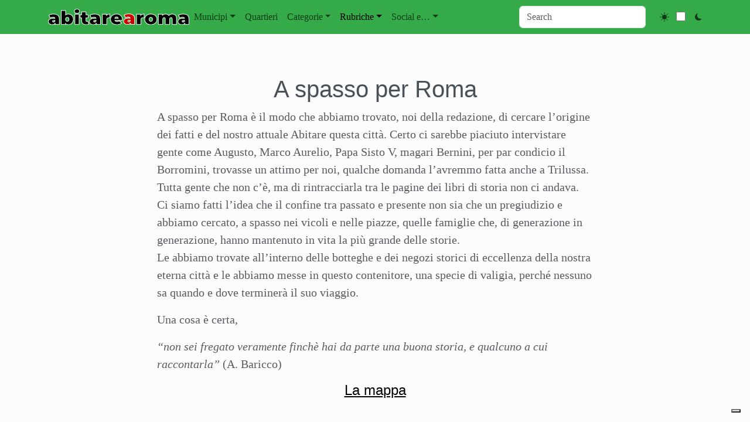

--- FILE ---
content_type: text/html; charset=UTF-8
request_url: https://abitarearoma.it/tag/a-spasso-per-roma/
body_size: 43052
content:
<!DOCTYPE html>
<html lang="it-IT">

<head>

	<meta charset="UTF-8">
	<meta name="viewport" content="width=device-width, initial-scale=1">

	<!-- wp_head -->
	<meta name="robots" content="noindex, follow">
	<style>img:is([sizes="auto" i], [sizes^="auto," i]) { contain-intrinsic-size: 3000px 1500px }</style>
	
            <script data-no-defer="1" data-ezscrex="false" data-cfasync="false" data-pagespeed-no-defer data-cookieconsent="ignore">
                var ctPublicFunctions = {"_ajax_nonce":"ac22161cd1","_rest_nonce":"c82fd24a4c","_ajax_url":"\/wp\/wp-admin\/admin-ajax.php","_rest_url":"https:\/\/abitarearoma.it\/wp-json\/","data__cookies_type":"native","data__ajax_type":"rest","data__bot_detector_enabled":"0","data__frontend_data_log_enabled":1,"cookiePrefix":"","wprocket_detected":false,"host_url":"abitarearoma.it","text__ee_click_to_select":"Click to select the whole data","text__ee_original_email":"The complete one is","text__ee_got_it":"Got it","text__ee_blocked":"Blocked","text__ee_cannot_connect":"Cannot connect","text__ee_cannot_decode":"Can not decode email. Unknown reason","text__ee_email_decoder":"CleanTalk email decoder","text__ee_wait_for_decoding":"The magic is on the way!","text__ee_decoding_process":"Please wait a few seconds while we decode the contact data."}
            </script>
        
            <script data-no-defer="1" data-ezscrex="false" data-cfasync="false" data-pagespeed-no-defer data-cookieconsent="ignore">
                var ctPublic = {"_ajax_nonce":"ac22161cd1","settings__forms__check_internal":"0","settings__forms__check_external":"0","settings__forms__force_protection":"0","settings__forms__search_test":"1","settings__forms__wc_add_to_cart":"0","settings__data__bot_detector_enabled":"0","settings__sfw__anti_crawler":0,"blog_home":"https:\/\/abitarearoma.it\/","pixel__setting":"0","pixel__enabled":false,"pixel__url":null,"data__email_check_before_post":"1","data__email_check_exist_post":"0","data__cookies_type":"native","data__key_is_ok":true,"data__visible_fields_required":true,"wl_brandname":"Anti-Spam by CleanTalk","wl_brandname_short":"CleanTalk","ct_checkjs_key":"4e246265df361394dd9749a554f6eb823d27c9e59f7f0bdf7ec9f5ee93fea564","emailEncoderPassKey":"62cc5ef572cec90c724c5156b0481062","bot_detector_forms_excluded":"W10=","advancedCacheExists":true,"varnishCacheExists":false,"wc_ajax_add_to_cart":false,"theRealPerson":{"phrases":{"trpHeading":"The Real Person Badge!","trpContent1":"The commenter acts as a real person and verified as not a bot.","trpContent2":" Anti-Spam by CleanTalk","trpContentLearnMore":"Learn more"},"trpContentLink":"https:\/\/cleantalk.org\/help\/the-real-person?utm_id=&amp;utm_term=&amp;utm_source=admin_side&amp;utm_medium=trp_badge&amp;utm_content=trp_badge_link_click&amp;utm_campaign=apbct_links","imgPersonUrl":"https:\/\/abitarearoma.it\/wp\/wp-content\/plugins\/cleantalk-spam-protect\/css\/images\/real_user.svg","imgShieldUrl":"https:\/\/abitarearoma.it\/wp\/wp-content\/plugins\/cleantalk-spam-protect\/css\/images\/shield.svg"}}
            </script>
        
	<!-- This site is optimized with the Yoast SEO plugin v26.7 - https://yoast.com/wordpress/plugins/seo/ -->
	<title>A spasso per Roma - ABITARE A ROMA</title>
	<meta name="description" content="Interviste a titolari di negozi e botteghe storiche di Roma a cura di Patrizia Artemisio">
	<meta property="og:locale" content="it_IT">
	<meta property="og:type" content="article">
	<meta property="og:title" content="A spasso per Roma - ABITARE A ROMA">
	<meta property="og:description" content="Interviste a titolari di negozi e botteghe storiche di Roma a cura di Patrizia Artemisio">
	<meta property="og:url" content="https://abitarearoma.it/tag/a-spasso-per-roma/">
	<meta property="og:site_name" content="ABITARE A ROMA">
	<meta name="twitter:card" content="summary_large_image">
	<meta name="twitter:site" content="@Abitarearoma">
	<script type="application/ld+json" class="yoast-schema-graph">{"@context":"https://schema.org","@graph":[{"@type":"CollectionPage","@id":"https://abitarearoma.it/tag/a-spasso-per-roma/","url":"https://abitarearoma.it/tag/a-spasso-per-roma/","name":"A spasso per Roma - ABITARE A ROMA","isPartOf":{"@id":"https://abitarearoma.it/#website"},"primaryImageOfPage":{"@id":"https://abitarearoma.it/tag/a-spasso-per-roma/#primaryimage"},"image":{"@id":"https://abitarearoma.it/tag/a-spasso-per-roma/#primaryimage"},"thumbnailUrl":"https://abitarearoma.it/wp/wp-content/uploads/2024/03/schostal_shop_fontanella-borgh.jpg","description":"Interviste a titolari di negozi e botteghe storiche di Roma a cura di Patrizia Artemisio","inLanguage":"it-IT"},{"@type":"ImageObject","inLanguage":"it-IT","@id":"https://abitarearoma.it/tag/a-spasso-per-roma/#primaryimage","url":"https://abitarearoma.it/wp/wp-content/uploads/2024/03/schostal_shop_fontanella-borgh.jpg","contentUrl":"https://abitarearoma.it/wp/wp-content/uploads/2024/03/schostal_shop_fontanella-borgh.jpg","width":1200,"height":741},{"@type":"WebSite","@id":"https://abitarearoma.it/#website","url":"https://abitarearoma.it/","name":"Abitare A Roma","description":"Notizie dai quartieri di Roma dal 1987","publisher":{"@id":"https://abitarearoma.it/#organization"},"potentialAction":[{"@type":"SearchAction","target":{"@type":"EntryPoint","urlTemplate":"https://abitarearoma.it/?s={search_term_string}"},"query-input":{"@type":"PropertyValueSpecification","valueRequired":true,"valueName":"search_term_string"}}],"inLanguage":"it-IT"},{"@type":"Organization","@id":"https://abitarearoma.it/#organization","name":"Abitarearoma","url":"https://abitarearoma.it/","logo":{"@type":"ImageObject","inLanguage":"it-IT","@id":"https://abitarearoma.it/#/schema/logo/image/","url":"https://abitarearoma.it/wp/wp-content/uploads/2015/02/logo-favicon-abitarearoma-singolo.jpg","contentUrl":"https://abitarearoma.it/wp/wp-content/uploads/2015/02/logo-favicon-abitarearoma-singolo.jpg","width":419,"height":419,"caption":"Abitarearoma"},"image":{"@id":"https://abitarearoma.it/#/schema/logo/image/"},"sameAs":["https://www.facebook.com/abitarearoma/","https://x.com/Abitarearoma","https://www.instagram.com/abitarearoma/","https://www.youtube.com/user/wwwAbitarearomaNet"]}]}</script>
	<!-- / Yoast SEO plugin. -->


<link rel="dns-prefetch" href="//embeds.iubenda.com">
<link rel="dns-prefetch" href="//cdn.jsdelivr.net">
<link rel="dns-prefetch" href="//cdn.iubenda.com">
<link rel="dns-prefetch" href="//www.googletagmanager.com">
<link rel="stylesheet" id="dashicons-css" href="https://abitarearoma.it/wp/wp-includes/css/dashicons.min.css?ver=6.8.2" media="all">
<link rel="stylesheet" id="cleantalk-public-css-css" href="https://abitarearoma.it/wp/wp-content/plugins/cleantalk-spam-protect/css/cleantalk-public.min.css?ver=6.70.1_1768297449" media="all">
<link rel="stylesheet" id="cleantalk-email-decoder-css-css" href="https://abitarearoma.it/wp/wp-content/plugins/cleantalk-spam-protect/css/cleantalk-email-decoder.min.css?ver=6.70.1_1768297449" media="all">
<link rel="stylesheet" id="cleantalk-trp-css-css" href="https://abitarearoma.it/wp/wp-content/plugins/cleantalk-spam-protect/css/cleantalk-trp.min.css?ver=6.70.1_1768297449" media="all">
<link rel="stylesheet" id="picostrap-styles-css" href="https://abitarearoma.it/wp/wp-content/themes/p-abitare/css-output/bundle.css?ver=94" media="all">
<link rel="stylesheet" id="dflip-style-css" href="https://abitarearoma.it/wp/wp-content/plugins/3d-flipbook-dflip-lite/assets/css/dflip.min.css?ver=2.4.20" media="all">
<script type="text/javascript" class=" _iub_cs_skip" src="https://embeds.iubenda.com/widgets/b160e05a-6db6-11ee-8bfc-5ad8d8c564c0.js?ver=3.12.5" id="iubenda-head-scripts-0-js"></script>
<script async src="https://abitarearoma.it/wp/wp-content/plugins/burst-statistics/assets/js/timeme/timeme.min.js?ver=1767949701" id="burst-timeme-js"></script>
<script async src="https://abitarearoma.it/wp/wp-content/uploads/burst/js/burst.min.js?ver=1768916728" id="burst-js"></script>
<script src="https://abitarearoma.it/wp/wp-content/plugins/cleantalk-spam-protect/js/apbct-public-bundle_gathering.min.js?ver=6.70.1_1768297449" id="apbct-public-bundle_gathering.min-js-js"></script>
<script src="https://abitarearoma.it/wp/wp-includes/js/jquery/jquery.min.js?ver=3.7.1" id="jquery-core-js"></script>
<script src="https://abitarearoma.it/wp/wp-includes/js/jquery/jquery-migrate.min.js?ver=3.4.1" id="jquery-migrate-js"></script>
<meta name="generator" content="Site Kit by Google 1.170.0">
<link rel="alternate" type="application/rss+xml" title="Feed RSS del podcast" href="https://abitarearoma.it/feed/podcast">

 <meta name="google-site-verification" content="kb4kzcLXxm9riNzmusu9YeRHer-8xNIt1h20uopwo1Y">
<meta name="theme-color" content="#a5d682">
	<link rel="icon" href="https://abitarearoma.it/wp/wp-content/uploads/2015/02/cropped-logo-favicon-abitarearoma-singolo-32x32.jpg" sizes="32x32">
<link rel="icon" href="https://abitarearoma.it/wp/wp-content/uploads/2015/02/cropped-logo-favicon-abitarearoma-singolo-192x192.jpg" sizes="192x192">
<link rel="apple-touch-icon" href="https://abitarearoma.it/wp/wp-content/uploads/2015/02/cropped-logo-favicon-abitarearoma-singolo-180x180.jpg">
<meta name="msapplication-TileImage" content="https://abitarearoma.it/wp/wp-content/uploads/2015/02/cropped-logo-favicon-abitarearoma-singolo-270x270.jpg">
<style>
.ai-viewports                 {--ai: 1;}
.ai-viewport-3                { display: none !important;}
.ai-viewport-2                { display: none !important;}
.ai-viewport-1                { display: inherit !important;}
.ai-viewport-0                { display: none !important;}
@media (min-width: 768px) and (max-width: 979px) {
.ai-viewport-1                { display: none !important;}
.ai-viewport-2                { display: inherit !important;}
}
@media (max-width: 767px) {
.ai-viewport-1                { display: none !important;}
.ai-viewport-3                { display: inherit !important;}
}
.code-block-default {margin: 8px 0; clear: both;}
.code-block- {}
</style>
	<!-- /wp_head -->
</head>

<body class="archive tag tag-a-spasso-per-roma tag-1426 wp-custom-logo wp-embed-responsive wp-theme-picostrap5 wp-child-theme-p-abitare picostrap_header_navbar_position_fixed-top picostrap_header_navbar_color_choice_bg-success" data-burst_id="1426" data-burst_type="tag">
	
	<!-- ******************* The Navbar Area ******************* -->
<div id="wrapper-navbar" itemscope itemtype="http://schema.org/WebSite">

    <a class="skip-link visually-hidden-focusable" href="#theme-main">
        Salta al contenuto    </a>


    <nav data-bs-theme="" class="navbar navbar-expand-lg fixed-top bg-success" aria-label="Main Navigation">
        <div class="container">
            <div id="logo-tagline-wrap">
                <!-- Your site title as branding in the menu -->
                <a href="https://abitarearoma.it/" class="custom-logo-link" rel="home"><img src="https://abitarearoma.it/wp/wp-content/uploads/2024/11/AbitareAroma-Rosso.svg" class="custom-logo" alt="ABITARE A ROMA" decoding="async"></a><!-- end custom logo -->


                

            </div> <!-- /logo-tagline-wrap -->



            <button class="navbar-toggler" type="button" data-bs-toggle="collapse" data-bs-target="#navbarNavDropdown" aria-controls="navbarsExample05" aria-expanded="false" aria-label="Toggle navigation">
                <span class="navbar-toggler-icon"></span>
            </button>

            <div class="collapse navbar-collapse" id="navbarNavDropdown">
                <ul id="menu-main-top-menu-orizzontale-sopra-header" class="navbar-nav me-auto mb-2 mb-md-0 ">
<li class="menu-item menu-item-type-custom menu-item-object-custom menu-item-has-children dropdown nav-item nav-item-3974">
<a href="#" class="nav-link  dropdown-toggle" data-bs-toggle="dropdown" data-bs-auto-close="outside" aria-haspopup="true" aria-expanded="false" role="button">Municipi</a>
<ul class="dropdown-menu  depth_0">
	<li class="menu-item menu-item-type-taxonomy menu-item-object-municipi nav-item nav-item-3887"><a href="https://abitarearoma.it/municipi/municipio-1/" class="dropdown-item ">1 (ex 1 e 17)</a></li>
	<li class="menu-item menu-item-type-taxonomy menu-item-object-municipi nav-item nav-item-3900"><a href="https://abitarearoma.it/municipi/municipio-2/" class="dropdown-item ">2 (ex 2 e 3)</a></li>
	<li class="menu-item menu-item-type-taxonomy menu-item-object-municipi nav-item nav-item-3912"><a href="https://abitarearoma.it/municipi/municipio-3/" class="dropdown-item ">3 (ex 4)</a></li>
	<li class="menu-item menu-item-type-taxonomy menu-item-object-municipi nav-item nav-item-3913"><a href="https://abitarearoma.it/municipi/municipio-4/" class="dropdown-item ">4 (ex 5)</a></li>
	<li class="menu-item menu-item-type-taxonomy menu-item-object-municipi nav-item nav-item-38359"><a href="https://abitarearoma.it/municipi/municipio-5/" class="dropdown-item ">5 (ex 6 e 7)</a></li>
	<li class="menu-item menu-item-type-taxonomy menu-item-object-municipi nav-item nav-item-3917"><a href="https://abitarearoma.it/municipi/municipio-6/" class="dropdown-item ">6 (ex 8)</a></li>
	<li class="menu-item menu-item-type-taxonomy menu-item-object-municipi nav-item nav-item-38358"><a href="https://abitarearoma.it/municipi/municipio-7/" class="dropdown-item ">7 (ex 9 e 10)</a></li>
	<li class="menu-item menu-item-type-taxonomy menu-item-object-municipi nav-item nav-item-3890"><a href="https://abitarearoma.it/municipi/municipio-8/" class="dropdown-item ">8 (ex 11)</a></li>
	<li class="menu-item menu-item-type-taxonomy menu-item-object-municipi nav-item nav-item-3891"><a href="https://abitarearoma.it/municipi/municipio-9/" class="dropdown-item ">9 (ex 12)</a></li>
	<li class="menu-item menu-item-type-taxonomy menu-item-object-municipi nav-item nav-item-3892"><a href="https://abitarearoma.it/municipi/municipio-10/" class="dropdown-item ">10 (ex 13)</a></li>
	<li class="menu-item menu-item-type-taxonomy menu-item-object-municipi nav-item nav-item-3894"><a href="https://abitarearoma.it/municipi/municipio-11/" class="dropdown-item ">11 (ex 15)</a></li>
	<li class="menu-item menu-item-type-taxonomy menu-item-object-municipi nav-item nav-item-3895"><a href="https://abitarearoma.it/municipi/municipio-12/" class="dropdown-item ">12 (ex 16)</a></li>
	<li class="menu-item menu-item-type-taxonomy menu-item-object-municipi nav-item nav-item-3897"><a href="https://abitarearoma.it/municipi/municipio-13/" class="dropdown-item ">13 (ex 18)</a></li>
	<li class="menu-item menu-item-type-taxonomy menu-item-object-municipi nav-item nav-item-3898"><a href="https://abitarearoma.it/municipi/municipio-14/" class="dropdown-item ">14 (ex 19)</a></li>
	<li class="menu-item menu-item-type-taxonomy menu-item-object-municipi nav-item nav-item-3901"><a href="https://abitarearoma.it/municipi/municipio-15/" class="dropdown-item ">15 (ex 20)</a></li>
	<li class="menu-item menu-item-type-taxonomy menu-item-object-municipi nav-item nav-item-3907"><a href="https://abitarearoma.it/municipi/regione-lazio/" class="dropdown-item ">Regione</a></li>
	<li class="menu-item menu-item-type-taxonomy menu-item-object-municipi nav-item nav-item-74432"><a href="https://abitarearoma.it/municipi/roma/" class="dropdown-item ">Roma</a></li>
	<li class="menu-item menu-item-type-taxonomy menu-item-object-municipi nav-item nav-item-3908"><a href="https://abitarearoma.it/municipi/italia/" class="dropdown-item ">Italia</a></li>
	<li class="menu-item menu-item-type-taxonomy menu-item-object-municipi nav-item nav-item-3904"><a href="https://abitarearoma.it/municipi/fuori-roma/" class="dropdown-item ">Fuori Roma</a></li>
	<li class="menu-item menu-item-type-taxonomy menu-item-object-municipi nav-item nav-item-3903"><a href="https://abitarearoma.it/municipi/campidoglio/" class="dropdown-item ">Campidoglio</a></li>
</ul>
</li>
<li class="menu-item menu-item-type-custom menu-item-object-custom nav-item nav-item-33907"><a href="https://abitarearoma.it/quartieri/" class="nav-link ">Quartieri</a></li>
<li class="menu-item menu-item-type-custom menu-item-object-custom menu-item-has-children dropdown nav-item nav-item-4177">
<a href="#" class="nav-link  dropdown-toggle" data-bs-toggle="dropdown" data-bs-auto-close="outside" aria-haspopup="true" aria-expanded="false" role="button">Categorie</a>
<ul class="dropdown-menu  depth_0">
	<li class="menu-item menu-item-type-custom menu-item-object-custom menu-item-has-children dropdown nav-item nav-item-322602 dropend dropdown-menu-end">
<a href="#" class="dropdown-item  dropdown-toggle" data-bs-toggle="dropdown" data-bs-auto-close="outside" aria-haspopup="true" aria-expanded="false" role="button">Notizie e Attualità</a>
	<ul class="dropdown-menu sub-menu  depth_1">
		<li class="menu-item menu-item-type-taxonomy menu-item-object-category nav-item nav-item-118224"><a href="https://abitarearoma.it/argomenti/cronaca/" class="dropdown-item ">Cronaca</a></li>
		<li class="menu-item menu-item-type-taxonomy menu-item-object-category nav-item nav-item-78198"><a href="https://abitarearoma.it/argomenti/degrado/" class="dropdown-item ">Degrado</a></li>
		<li class="menu-item menu-item-type-custom menu-item-object-custom menu-item-has-children dropdown nav-item nav-item-292857 dropend dropdown-menu-end">
<a href="#" class="dropdown-item  dropdown-toggle" data-bs-toggle="dropdown" data-bs-auto-close="outside" aria-haspopup="true" aria-expanded="false" role="button">Meteo</a>
		<ul class="dropdown-menu sub-menu  depth_2">
			<li class="menu-item menu-item-type-taxonomy menu-item-object-category nav-item nav-item-292856"><a href="https://abitarearoma.it/argomenti/meteo/" class="dropdown-item ">Articoli sul Meteo</a></li>
			<li class="menu-item menu-item-type-post_type menu-item-object-post nav-item nav-item-209118"><a href="https://abitarearoma.it/previsioni-meteo-roma-lazio-italia-2/" class="dropdown-item ">Previsione Meteo</a></li>
		</ul>
</li>
		<li class="menu-item menu-item-type-taxonomy menu-item-object-category nav-item nav-item-118226"><a href="https://abitarearoma.it/argomenti/politica/" class="dropdown-item ">Politica</a></li>
		<li class="menu-item menu-item-type-taxonomy menu-item-object-category nav-item nav-item-118237"><a href="https://abitarearoma.it/argomenti/sanita/" class="dropdown-item ">Sanità</a></li>
		<li class="menu-item menu-item-type-taxonomy menu-item-object-category nav-item nav-item-4241"><a href="https://abitarearoma.it/argomenti/sicurezza-e-ordine-pubblico/" class="dropdown-item ">Sicurezza e ordine pubblico</a></li>
	</ul>
</li>
	<li class="menu-item menu-item-type-custom menu-item-object-custom menu-item-has-children dropdown nav-item nav-item-322603 dropend dropdown-menu-end">
<a href="#" class="dropdown-item  dropdown-toggle" data-bs-toggle="dropdown" data-bs-auto-close="outside" aria-haspopup="true" aria-expanded="false" role="button">Cultura e Società</a>
	<ul class="dropdown-menu sub-menu  depth_1">
		<li class="menu-item menu-item-type-taxonomy menu-item-object-category nav-item nav-item-4227"><a href="https://abitarearoma.it/argomenti/associazioni/" class="dropdown-item ">Associazioni</a></li>
		<li class="menu-item menu-item-type-taxonomy menu-item-object-category nav-item nav-item-118240"><a href="https://abitarearoma.it/argomenti/casa/" class="dropdown-item ">Casa</a></li>
		<li class="menu-item menu-item-type-taxonomy menu-item-object-category nav-item nav-item-4229"><a href="https://abitarearoma.it/argomenti/cinema-e-tv/" class="dropdown-item ">Cinema e Tv</a></li>
		<li class="menu-item menu-item-type-taxonomy menu-item-object-category nav-item nav-item-4230"><a href="https://abitarearoma.it/argomenti/concerti-e-musica/" class="dropdown-item ">Concerti e Musica</a></li>
		<li class="menu-item menu-item-type-taxonomy menu-item-object-category nav-item nav-item-4231"><a href="https://abitarearoma.it/argomenti/corsi-e-seminari/" class="dropdown-item ">Corsi e Seminari</a></li>
		<li class="menu-item menu-item-type-taxonomy menu-item-object-category nav-item nav-item-118228"><a href="https://abitarearoma.it/argomenti/costume-e-societa/" class="dropdown-item ">Costume e Società</a></li>
		<li class="menu-item menu-item-type-taxonomy menu-item-object-category nav-item nav-item-118223"><a href="https://abitarearoma.it/argomenti/cultura/" class="dropdown-item ">Cultura e Spettacoli</a></li>
		<li class="menu-item menu-item-type-taxonomy menu-item-object-category nav-item nav-item-4235"><a href="https://abitarearoma.it/argomenti/incontri-e-convegni/" class="dropdown-item ">Incontri e Convegni</a></li>
		<li class="menu-item menu-item-type-taxonomy menu-item-object-category nav-item nav-item-4236"><a href="https://abitarearoma.it/argomenti/libri-e-letteratura/" class="dropdown-item ">Libri e letteratura</a></li>
		<li class="menu-item menu-item-type-taxonomy menu-item-object-category nav-item nav-item-4239"><a href="https://abitarearoma.it/argomenti/mostre/" class="dropdown-item ">Mostre</a></li>
		<li class="menu-item menu-item-type-taxonomy menu-item-object-category nav-item nav-item-309090"><a href="https://abitarearoma.it/argomenti/necrologi/" class="dropdown-item ">Necrologi</a></li>
		<li class="menu-item menu-item-type-taxonomy menu-item-object-category nav-item nav-item-118234"><a href="https://abitarearoma.it/argomenti/scuola-e-universita/" class="dropdown-item ">Scuola e Università</a></li>
		<li class="menu-item menu-item-type-taxonomy menu-item-object-category nav-item nav-item-118232"><a href="https://abitarearoma.it/argomenti/sociale-e-handicap/" class="dropdown-item ">Sociale e Handicap</a></li>
		<li class="menu-item menu-item-type-taxonomy menu-item-object-category nav-item nav-item-4242"><a href="https://abitarearoma.it/argomenti/teatro/" class="dropdown-item ">Teatro</a></li>
	</ul>
</li>
	<li class="menu-item menu-item-type-custom menu-item-object-custom menu-item-has-children dropdown nav-item nav-item-322604 dropend dropdown-menu-end">
<a href="#" class="dropdown-item  dropdown-toggle" data-bs-toggle="dropdown" data-bs-auto-close="outside" aria-haspopup="true" aria-expanded="false" role="button">Eventi e Tempo Libero</a>
	<ul class="dropdown-menu sub-menu  depth_1">
		<li class="menu-item menu-item-type-taxonomy menu-item-object-category nav-item nav-item-323004"><a href="https://abitarearoma.it/argomenti/eventi/" class="dropdown-item ">Eventi</a></li>
		<li class="menu-item menu-item-type-taxonomy menu-item-object-category nav-item nav-item-127812"><a href="https://abitarearoma.it/argomenti/feste-sagre/" class="dropdown-item ">Feste e Sagre</a></li>
		<li class="menu-item menu-item-type-taxonomy menu-item-object-category nav-item nav-item-4237"><a href="https://abitarearoma.it/argomenti/manifestazioni-e-agitazioni/" class="dropdown-item ">Manifestazioni e agitazioni</a></li>
		<li class="menu-item menu-item-type-taxonomy menu-item-object-category nav-item nav-item-4240"><a href="https://abitarearoma.it/argomenti/notte/" class="dropdown-item ">Notte</a></li>
		<li class="menu-item menu-item-type-custom menu-item-object-custom menu-item-has-children dropdown nav-item nav-item-292851 dropend dropdown-menu-end">
<a href="#" class="dropdown-item  dropdown-toggle" data-bs-toggle="dropdown" data-bs-auto-close="outside" aria-haspopup="true" aria-expanded="false" role="button">Sport</a>
		<ul class="dropdown-menu sub-menu  depth_2">
			<li class="menu-item menu-item-type-taxonomy menu-item-object-category nav-item nav-item-118227"><a href="https://abitarearoma.it/argomenti/sport/" class="dropdown-item ">Sport</a></li>
			<li class="menu-item menu-item-type-taxonomy menu-item-object-category nav-item nav-item-366542"><a href="https://abitarearoma.it/argomenti/sport/calcio/" class="dropdown-item ">Calcio</a></li>
			<li class="menu-item menu-item-type-taxonomy menu-item-object-category nav-item nav-item-4234"><a href="https://abitarearoma.it/argomenti/corse-gare-sportive/" class="dropdown-item ">Corse e gare sportive</a></li>
		</ul>
</li>
	</ul>
</li>
	<li class="menu-item menu-item-type-custom menu-item-object-custom menu-item-has-children dropdown nav-item nav-item-322605 dropend dropdown-menu-end">
<a href="#" class="dropdown-item  dropdown-toggle" data-bs-toggle="dropdown" data-bs-auto-close="outside" aria-haspopup="true" aria-expanded="false" role="button">Economia e Lavoro</a>
	<ul class="dropdown-menu sub-menu  depth_1">
		<li class="menu-item menu-item-type-taxonomy menu-item-object-category nav-item nav-item-118241"><a href="https://abitarearoma.it/argomenti/dalle-aziende/" class="dropdown-item ">Dalle Aziende e Commercio</a></li>
		<li class="menu-item menu-item-type-taxonomy menu-item-object-category nav-item nav-item-292933"><a href="https://abitarearoma.it/argomenti/economia/" class="dropdown-item ">Economia</a></li>
		<li class="menu-item menu-item-type-taxonomy menu-item-object-category nav-item nav-item-118238"><a href="https://abitarearoma.it/argomenti/lavoro/" class="dropdown-item ">Lavoro</a></li>
		<li class="menu-item menu-item-type-taxonomy menu-item-object-category nav-item nav-item-296164"><a href="https://abitarearoma.it/argomenti/turismo/" class="dropdown-item ">Turismo</a></li>
	</ul>
</li>
	<li class="menu-item menu-item-type-custom menu-item-object-custom menu-item-has-children dropdown nav-item nav-item-322606 dropend dropdown-menu-end">
<a href="#" class="dropdown-item  dropdown-toggle" data-bs-toggle="dropdown" data-bs-auto-close="outside" aria-haspopup="true" aria-expanded="false" role="button">Ambiente e Territorio</a>
	<ul class="dropdown-menu sub-menu  depth_1">
		<li class="menu-item menu-item-type-taxonomy menu-item-object-category nav-item nav-item-118225"><a href="https://abitarearoma.it/argomenti/ambiente/" class="dropdown-item ">Ambiente</a></li>
		<li class="menu-item menu-item-type-taxonomy menu-item-object-category nav-item nav-item-4225"><a href="https://abitarearoma.it/argomenti/archeologia/" class="dropdown-item ">Archeologia</a></li>
		<li class="menu-item menu-item-type-taxonomy menu-item-object-category nav-item nav-item-4228"><a href="https://abitarearoma.it/argomenti/bici/" class="dropdown-item ">Bici</a></li>
		<li class="menu-item menu-item-type-taxonomy menu-item-object-category nav-item nav-item-118235"><a href="https://abitarearoma.it/argomenti/lavori-pubblici/" class="dropdown-item ">Lavori Pubblici</a></li>
		<li class="menu-item menu-item-type-taxonomy menu-item-object-category nav-item nav-item-118229"><a href="https://abitarearoma.it/argomenti/mobilita-e-traffico/" class="dropdown-item ">Mobilità e Traffico</a></li>
		<li class="menu-item menu-item-type-taxonomy menu-item-object-category nav-item nav-item-118236"><a href="https://abitarearoma.it/argomenti/urbanistica-e-territorio/" class="dropdown-item ">Urbanistica e Territorio</a></li>
	</ul>
</li>
	<li class="menu-item menu-item-type-custom menu-item-object-custom menu-item-has-children dropdown nav-item nav-item-118233 dropend dropdown-menu-end">
<a href="#" class="dropdown-item  dropdown-toggle" data-bs-toggle="dropdown" data-bs-auto-close="outside" aria-haspopup="true" aria-expanded="false" role="button">Altri argomenti</a>
	<ul class="dropdown-menu sub-menu  depth_1">
		<li class="menu-item menu-item-type-taxonomy menu-item-object-category nav-item nav-item-316517"><a href="https://abitarearoma.it/argomenti/comunicati/" class="dropdown-item ">Comunicati Stampa</a></li>
		<li class="menu-item menu-item-type-taxonomy menu-item-object-category nav-item nav-item-292847"><a href="https://abitarearoma.it/argomenti/utili/" class="dropdown-item ">Utili</a></li>
		<li class="menu-item menu-item-type-taxonomy menu-item-object-category nav-item nav-item-292848"><a href="https://abitarearoma.it/argomenti/varie/" class="dropdown-item ">Varie</a></li>
	</ul>
</li>
	<li class="menu-item menu-item-type-custom menu-item-object-custom nav-item nav-item-333769"><a href="https://abitarearoma.it/pagina-articoli" class="dropdown-item ">TUTTI gli articoli</a></li>
</ul>
</li>
<li class="menu-item menu-item-type-custom menu-item-object-custom current-menu-ancestor current-menu-parent menu-item-has-children dropdown nav-item nav-item-118230">
<a href="#" class="nav-link active dropdown-toggle" data-bs-toggle="dropdown" data-bs-auto-close="outside" aria-haspopup="true" aria-expanded="false" role="button" aria-current="page">Rubriche</a>
<ul class="dropdown-menu  depth_0">
	<li class="menu-item menu-item-type-custom menu-item-object-custom current-menu-item nav-item nav-item-292765"><a href="https://abitarearoma.it/tag/a-spasso-per-roma/" class="dropdown-item active" aria-current="page">A spasso per Roma</a></li>
	<li class="menu-item menu-item-type-taxonomy menu-item-object-category nav-item nav-item-118242"><a href="https://abitarearoma.it/argomenti/almanacco-di-roma/" class="dropdown-item ">Almanacco di Roma</a></li>
	<li class="menu-item menu-item-type-custom menu-item-object-custom nav-item nav-item-308605"><a href="https://abitarearoma.it/tag/dalquartierealpalco/" class="dropdown-item ">dalquartierealpalco</a></li>
	<li class="menu-item menu-item-type-taxonomy menu-item-object-category nav-item nav-item-118231"><a href="https://abitarearoma.it/argomenti/fatti-e-misfatti/" class="dropdown-item ">Fatti e Misfatti</a></li>
	<li class="menu-item menu-item-type-taxonomy menu-item-object-category nav-item nav-item-118243"><a href="https://abitarearoma.it/argomenti/la-sana-alimentazione/" class="dropdown-item ">La sana alimentazione</a></li>
	<li class="menu-item menu-item-type-taxonomy menu-item-object-category nav-item nav-item-118239"><a href="https://abitarearoma.it/argomenti/le-e-mail-dei-lettori/" class="dropdown-item ">Le e-mail dei lettori</a></li>
	<li class="menu-item menu-item-type-taxonomy menu-item-object-category nav-item nav-item-365982"><a href="https://abitarearoma.it/argomenti/le-tre-c-della-salute/" class="dropdown-item ">Le tre C della Salute</a></li>
	<li class="menu-item menu-item-type-taxonomy menu-item-object-category nav-item nav-item-323005"><a href="https://abitarearoma.it/argomenti/interviste/" class="dropdown-item ">Le interviste</a></li>
	<li class="menu-item menu-item-type-custom menu-item-object-custom nav-item nav-item-295522"><a href="https://abitarearoma.it/tag/ricordati-di-te/" class="dropdown-item ">Ricordati di TE</a></li>
	<li class="menu-item menu-item-type-taxonomy menu-item-object-category nav-item nav-item-118245"><a href="https://abitarearoma.it/argomenti/roma-misteriosa/" class="dropdown-item ">Roma Misteriosa</a></li>
	<li class="menu-item menu-item-type-taxonomy menu-item-object-category nav-item nav-item-118244"><a href="https://abitarearoma.it/argomenti/scienza-quotidiana/" class="dropdown-item ">Scienza Quotidiana</a></li>
	<li class="menu-item menu-item-type-custom menu-item-object-custom nav-item nav-item-306713"><a href="https://abitarearoma.it/tag/stranezze-di-citta/" class="dropdown-item ">Stranezze di città</a></li>
	<li class="menu-item menu-item-type-taxonomy menu-item-object-category nav-item nav-item-126264"><a href="https://abitarearoma.it/argomenti/tecnologia-amica/" class="dropdown-item ">Tecnologia</a></li>
	<li class="menu-item menu-item-type-post_type menu-item-object-page nav-item nav-item-212889"><a href="https://abitarearoma.it/centocelle-casa-locali-appartamenti-immobiliari/" class="dropdown-item ">Casa a Centocelle</a></li>
	<li class="menu-item menu-item-type-post_type menu-item-object-page nav-item nav-item-218250"><a href="https://abitarearoma.it/centocelle-annunci/" class="dropdown-item ">Centocelle annunci</a></li>
	<li class="menu-item menu-item-type-custom menu-item-object-custom nav-item nav-item-265580"><a href="https://abitarearoma.it/tag/colli-aniene-ditte-30-e-lode/" class="dropdown-item ">Colli Aniene 30 e Lode</a></li>
</ul>
</li>
<li class="menu-item menu-item-type-custom menu-item-object-custom menu-item-has-children dropdown nav-item nav-item-295406">
<a href="#" class="nav-link  dropdown-toggle" data-bs-toggle="dropdown" data-bs-auto-close="outside" aria-haspopup="true" aria-expanded="false" role="button">Social e…</a>
<ul class="dropdown-menu  depth_0">
	<li class="menu-item menu-item-type-custom menu-item-object-custom menu-item-has-children dropdown nav-item nav-item-295418 dropend dropdown-menu-end">
<a href="#" class="dropdown-item  dropdown-toggle" data-bs-toggle="dropdown" data-bs-auto-close="outside" aria-haspopup="true" aria-expanded="false" role="button">WhatsApp</a>
	<ul class="dropdown-menu sub-menu  depth_1">
		<li class="menu-item menu-item-type-custom menu-item-object-custom nav-item nav-item-295417"><a href="https://whatsapp.com/channel/0029VaDAg9n2Jl84zWCgTE3M" class="dropdown-item ">Canale</a></li>
		<li class="menu-item menu-item-type-custom menu-item-object-custom nav-item nav-item-295419"><a href="https://wa.me/3922092736" class="dropdown-item ">Contatto 3922092736</a></li>
	</ul>
</li>
	<li class="menu-item menu-item-type-custom menu-item-object-custom nav-item nav-item-295405"><a href="https://www.facebook.com/abitarearoma/" class="dropdown-item ">Facebook</a></li>
	<li class="menu-item menu-item-type-custom menu-item-object-custom nav-item nav-item-295408"><a href="https://www.youtube.com/user/wwwAbitarearomaNet" class="dropdown-item ">YouTube</a></li>
	<li class="menu-item menu-item-type-custom menu-item-object-custom nav-item nav-item-295409"><a href="https://www.instagram.com/abitarearoma/" class="dropdown-item ">Instagram</a></li>
	<li class="menu-item menu-item-type-custom menu-item-object-custom nav-item nav-item-295411"><a href="https://x.com/Abitarearoma" class="dropdown-item ">X</a></li>
	<li class="menu-item menu-item-type-custom menu-item-object-custom nav-item nav-item-322610"><a href="#" class="dropdown-item ">————–</a></li>
	<li class="menu-item menu-item-type-post_type menu-item-object-page nav-item nav-item-176735"><a href="https://abitarearoma.it/newsletter-abitarearoma/" class="dropdown-item ">Newsletter Abitarearoma</a></li>
	<li class="menu-item menu-item-type-post_type menu-item-object-page nav-item nav-item-159358"><a href="https://abitarearoma.it/pdf/" class="dropdown-item ">Archivio PDF Abitare A (dal 2000)</a></li>
	<li class="menu-item menu-item-type-post_type menu-item-object-page nav-item nav-item-271066"><a href="https://abitarearoma.it/abitare-a-archivio-storico/" class="dropdown-item ">Archivio storico Abitare A (dal 1987)</a></li>
	<li class="menu-item menu-item-type-taxonomy menu-item-object-series nav-item nav-item-334973"><a href="https://abitarearoma.it/podcasts/abitare-a-roma/" class="dropdown-item ">Podcast</a></li>
	<li class="menu-item menu-item-type-custom menu-item-object-custom nav-item nav-item-322607"><a href="https://abitarearoma.it/pubblicita-roma/" class="dropdown-item ">Pubblicità</a></li>
	<li class="menu-item menu-item-type-custom menu-item-object-custom nav-item nav-item-322608"><a href="https://abitarearoma.it/contatti/" class="dropdown-item ">Contattaci</a></li>
	<li class="menu-item menu-item-type-custom menu-item-object-custom nav-item nav-item-322609"><a href="https://abitarearoma.it/chi-siamo/" class="dropdown-item ">Chi siamo</a></li>
</ul>
</li>
</ul>
                                    <form action="https://abitarearoma.it" method="get" id="header-search-form" class="me-4">
                        <input class="form-control" type="text" placeholder="Search" aria-label="Search" name="s" value="">
                    </form>
                
                                    <div class="d-flex align-items-center gap-1 mt-4 mt-md-0 navbar-text">
                        <svg xmlns="http://www.w3.org/2000/svg" width="16" height="16" fill="currentColor" class="bi bi-sun-fill me-1" viewbox="0 0 16 16">
                            <path d="M8 12a4 4 0 1 0 0-8 4 4 0 0 0 0 8zM8 0a.5.5 0 0 1 .5.5v2a.5.5 0 0 1-1 0v-2A.5.5 0 0 1 8 0zm0 13a.5.5 0 0 1 .5.5v2a.5.5 0 0 1-1 0v-2A.5.5 0 0 1 8 13zm8-5a.5.5 0 0 1-.5.5h-2a.5.5 0 0 1 0-1h2a.5.5 0 0 1 .5.5zM3 8a.5.5 0 0 1-.5.5h-2a.5.5 0 0 1 0-1h2A.5.5 0 0 1 3 8zm10.657-5.657a.5.5 0 0 1 0 .707l-1.414 1.415a.5.5 0 1 1-.707-.708l1.414-1.414a.5.5 0 0 1 .707 0zm-9.193 9.193a.5.5 0 0 1 0 .707L3.05 13.657a.5.5 0 0 1-.707-.707l1.414-1.414a.5.5 0 0 1 .707 0zm9.193 2.121a.5.5 0 0 1-.707 0l-1.414-1.414a.5.5 0 0 1 .707-.707l1.414 1.414a.5.5 0 0 1 0 .707zM4.464 4.465a.5.5 0 0 1-.707 0L2.343 3.05a.5.5 0 1 1 .707-.707l1.414 1.414a.5.5 0 0 1 0 .708z"></path>
                        </svg>
                        <div class="form-check form-switch">
                            <input class="form-check-input" type="checkbox" role="switch" id="theme-toggle">
                            <label class="form-check-label visually-hidden" for="theme-toggle"> Toggle Dark / Light mode                            </label>
                        </div>
                        <svg xmlns="http://www.w3.org/2000/svg" width="12" height="12" fill="currentColor" class="bi bi-moon-fill" viewbox="0 0 16 16">
                            <path d="M6 .278a.768.768 0 0 1 .08.858 7.208 7.208 0 0 0-.878 3.46c0 4.021 3.278 7.277 7.318 7.277.527 0 1.04-.055 1.533-.16a.787.787 0 0 1 .81.316.733.733 0 0 1-.031.893A8.349 8.349 0 0 1 8.344 16C3.734 16 0 12.286 0 7.71 0 4.266 2.114 1.312 5.124.06A.752.752 0 0 1 6 .278z"></path>
                        </svg>
                    </div>
                
            </div> <!-- .collapse -->
        </div> <!-- .container -->
    </nav> <!-- .site-navigation -->
    </div>
<!-- #wrapper-navbar end -->

	<main id="theme-main">
  
 

<section class="py-5 py-xl-6 bg-light-subtle text-dark-emphasis">
  <div class="container text-center" id="the-archive-title">
    <h1>A spasso per Roma</h1>
    <div class="lead text-muted col-md-8 offset-md-2 archive-description">
<p style="text-align: left">A spasso per Roma è il modo che abbiamo trovato, noi della redazione, di cercare l’origine dei fatti e del nostro attuale Abitare questa città. Certo ci sarebbe piaciuto intervistare gente come Augusto, Marco Aurelio, Papa Sisto V, magari Bernini, per par condicio il Borromini, trovasse un attimo per noi, qualche domanda l’avremmo fatta anche a Trilussa. Tutta gente che non c’è, ma di rintracciarla tra le pagine dei libri di storia non ci andava.<br>
Ci siamo fatti l’idea che il confine tra passato e presente non sia che un pregiudizio e abbiamo cercato, a spasso nei vicoli e nelle piazze, quelle famiglie che, di generazione in generazione, hanno mantenuto in vita la più grande delle storie.<br>
Le abbiamo trovate all’interno delle botteghe e dei negozi storici di eccellenza della nostra eterna città e le abbiamo messe in questo contenitore, una specie di valigia, perché nessuno sa quando e dove terminerà il suo viaggio.</p>
<p style="text-align: left">Una cosa è certa,</p>
<blockquote>
<p style="text-align: left"><em>“non sei fregato veramente finchè hai da parte una buona storia, e qualcuno a cui raccontarla” </em>(A. Baricco)</p>
</blockquote>
<h4><a href="https://www.google.com/maps/d/u/0/edit?mid=1eB4PksveffGYS8NHgzNbteaqFAlGb2zg&amp;usp=sharing">La mappa</a></h4>
</div> 
 
    <!-- <p>
      <a href="#" class="btn btn-primary my-2">Action</a>
      <a href="#" class="btn btn-secondary my-2">Secondary action</a>
    </p> -->
  </div>
</section>

<section class="album py-5">
  <div id="container-content-archive" class="container">
    <div class="row">
    <div class="col-md-4 col-sm-6 h-100">
  <div class="card mb-4 shadow-sm">

    <img width="640" height="395" src="https://abitarearoma.it/wp/wp-content/uploads/2024/03/schostal_shop_fontanella-borgh-1024x632.jpg" class="w-100 image-crop-4by3 wp-post-image" alt="" decoding="async" fetchpriority="high" srcset="https://abitarearoma.it/wp/wp-content/uploads/2024/03/schostal_shop_fontanella-borgh-1024x632.jpg 1024w, https://abitarearoma.it/wp/wp-content/uploads/2024/03/schostal_shop_fontanella-borgh-300x185.jpg 300w, https://abitarearoma.it/wp/wp-content/uploads/2024/03/schostal_shop_fontanella-borgh-768x474.jpg 768w, https://abitarearoma.it/wp/wp-content/uploads/2024/03/schostal_shop_fontanella-borgh.jpg 1200w" sizes="(max-width: 640px) 100vw, 640px">    
    <div class="card-body">
                  <small class="text-muted">6 Marzo 2024</small>
                
        <h2><a class="stretched-link text-decoration-none h3" href="https://abitarearoma.it/a-spasso-per-roma-schostal-pigiami-calzini-filo-scozia/">A spasso per Roma (16). Dai corredi da sposa nel 1800 ai pigiami di cotone colorati. Schostal: 150 anni di storia</a></h2>
        <p class="card-text lead"><i>“…il pigiama è il capo da notte della gente per bene.” Sheldon Cooper (Big Bang Theory)</i></p>
        <!--
        <div class="d-flex justify-content-between align-items-center"> 
            <div class="btn-group">
              <button type="button" class="btn btn-sm btn-outline-secondary">View</button>
              <button type="button" class="btn btn-sm btn-outline-secondary">Edit</button>
            </div>
        </div>
        -->
    </div>
  </div>
</div>
<div class="col-md-4 col-sm-6 h-100">
  <div class="card mb-4 shadow-sm">

    <img width="640" height="761" src="https://abitarearoma.it/wp/wp-content/uploads/2022/12/cono-gelato.jpg" class="w-100 image-crop-4by3 wp-post-image" alt="" decoding="async" srcset="https://abitarearoma.it/wp/wp-content/uploads/2022/12/cono-gelato.jpg 700w, https://abitarearoma.it/wp/wp-content/uploads/2022/12/cono-gelato-252x300.jpg 252w" sizes="(max-width: 640px) 100vw, 640px">    
    <div class="card-body">
                  <small class="text-muted">3 Dicembre 2022</small>
                
        <h2><a class="stretched-link text-decoration-none h3" href="https://abitarearoma.it/a-spasso-per-roma-15-la-gelateria-fassi/">A spasso per Roma (15). La Gelateria Fassi</a></h2>
        <p class="card-text lead"><i>Cinque generazioni di maestri artigiani</i></p>
        <!--
        <div class="d-flex justify-content-between align-items-center"> 
            <div class="btn-group">
              <button type="button" class="btn btn-sm btn-outline-secondary">View</button>
              <button type="button" class="btn btn-sm btn-outline-secondary">Edit</button>
            </div>
        </div>
        -->
    </div>
  </div>
</div>
<div class="col-md-4 col-sm-6 h-100">
  <div class="card mb-4 shadow-sm">

    <img width="640" height="480" src="https://abitarearoma.it/wp/wp-content/uploads/2022/10/Bazzocchi-Insegna.jpg" class="w-100 image-crop-4by3 wp-post-image" alt="" decoding="async" srcset="https://abitarearoma.it/wp/wp-content/uploads/2022/10/Bazzocchi-Insegna.jpg 700w, https://abitarearoma.it/wp/wp-content/uploads/2022/10/Bazzocchi-Insegna-300x225.jpg 300w" sizes="(max-width: 640px) 100vw, 640px">    
    <div class="card-body">
                  <small class="text-muted">20 Ottobre 2022</small>
                
        <h2><a class="stretched-link text-decoration-none h3" href="https://abitarearoma.it/a-spasso-per-roma-14-la-camiceria-bazzocchi-eleganza-maschile-dal-1907/">A spasso per Roma (14). La camiceria Bazzocchi: eleganza maschile dal 1907</a></h2>
        <p class="card-text lead"><i></i></p>
        <!--
        <div class="d-flex justify-content-between align-items-center"> 
            <div class="btn-group">
              <button type="button" class="btn btn-sm btn-outline-secondary">View</button>
              <button type="button" class="btn btn-sm btn-outline-secondary">Edit</button>
            </div>
        </div>
        -->
    </div>
  </div>
</div>
<div class="col-md-4 col-sm-6 h-100">
  <div class="card mb-4 shadow-sm">

    <img width="640" height="576" src="https://abitarearoma.it/wp/wp-content/uploads/2022/09/Patrizia-Fabri.jpg" class="w-100 image-crop-4by3 wp-post-image" alt="" decoding="async" loading="lazy" srcset="https://abitarearoma.it/wp/wp-content/uploads/2022/09/Patrizia-Fabri.jpg 700w, https://abitarearoma.it/wp/wp-content/uploads/2022/09/Patrizia-Fabri-300x270.jpg 300w" sizes="auto, (max-width: 640px) 100vw, 640px">    
    <div class="card-body">
                  <small class="text-muted">11 Settembre 2022</small>
                
        <h2><a class="stretched-link text-decoration-none h3" href="https://abitarearoma.it/a-spasso-per-roma-13-antica-manifattura-cappelli-la-piu-antica-cappelleria-romana/">A spasso per Roma (13): Antica Manifattura Cappelli, la più antica cappelleria romana</a></h2>
        <p class="card-text lead"><i></i></p>
        <!--
        <div class="d-flex justify-content-between align-items-center"> 
            <div class="btn-group">
              <button type="button" class="btn btn-sm btn-outline-secondary">View</button>
              <button type="button" class="btn btn-sm btn-outline-secondary">Edit</button>
            </div>
        </div>
        -->
    </div>
  </div>
</div>
<div class="col-md-4 col-sm-6 h-100">
  <div class="card mb-4 shadow-sm">

    <img width="640" height="442" src="https://abitarearoma.it/wp/wp-content/uploads/2022/06/FOTO-CALZOLERIA-1024x707.jpg" class="w-100 image-crop-4by3 wp-post-image" alt="" decoding="async" loading="lazy" srcset="https://abitarearoma.it/wp/wp-content/uploads/2022/06/FOTO-CALZOLERIA-1024x707.jpg 1024w, https://abitarearoma.it/wp/wp-content/uploads/2022/06/FOTO-CALZOLERIA-300x207.jpg 300w, https://abitarearoma.it/wp/wp-content/uploads/2022/06/FOTO-CALZOLERIA-768x530.jpg 768w, https://abitarearoma.it/wp/wp-content/uploads/2022/06/FOTO-CALZOLERIA.jpg 1060w" sizes="auto, (max-width: 640px) 100vw, 640px">    
    <div class="card-body">
                  <small class="text-muted">27 Giugno 2022</small>
                
        <h2><a class="stretched-link text-decoration-none h3" href="https://abitarearoma.it/a-spasso-per-roma-12-le-scarpe-su-misura-della-storica-calzoleria-petrocchi/">A spasso per Roma (12). Le scarpe su misura della storica calzoleria Petrocchi</a></h2>
        <p class="card-text lead"><i></i></p>
        <!--
        <div class="d-flex justify-content-between align-items-center"> 
            <div class="btn-group">
              <button type="button" class="btn btn-sm btn-outline-secondary">View</button>
              <button type="button" class="btn btn-sm btn-outline-secondary">Edit</button>
            </div>
        </div>
        -->
    </div>
  </div>
</div>
<div class="col-md-4 col-sm-6 h-100">
  <div class="card mb-4 shadow-sm">

    <img width="640" height="427" src="https://abitarearoma.it/wp/wp-content/uploads/2022/05/Armando-al-Pantheon.Family.jpg" class="w-100 image-crop-4by3 wp-post-image" alt="" decoding="async" loading="lazy" srcset="https://abitarearoma.it/wp/wp-content/uploads/2022/05/Armando-al-Pantheon.Family.jpg 700w, https://abitarearoma.it/wp/wp-content/uploads/2022/05/Armando-al-Pantheon.Family-300x200.jpg 300w" sizes="auto, (max-width: 640px) 100vw, 640px">    
    <div class="card-body">
                  <small class="text-muted">29 Maggio 2022</small>
                
        <h2><a class="stretched-link text-decoration-none h3" href="https://abitarearoma.it/a-spasso-per-roma-11-da-armando-al-pantheon-la-storia-della-cucina-romana/">A spasso per Roma (11). Da Armando al Pantheon la storia della cucina romana</a></h2>
        <p class="card-text lead"><i></i></p>
        <!--
        <div class="d-flex justify-content-between align-items-center"> 
            <div class="btn-group">
              <button type="button" class="btn btn-sm btn-outline-secondary">View</button>
              <button type="button" class="btn btn-sm btn-outline-secondary">Edit</button>
            </div>
        </div>
        -->
    </div>
  </div>
</div>
<div class="col-md-4 col-sm-6 h-100">
  <div class="card mb-4 shadow-sm">

    <img width="640" height="831" src="https://abitarearoma.it/wp/wp-content/uploads/2022/05/Colapicchioni-con-maestranze.jpg" class="w-100 image-crop-4by3 wp-post-image" alt="" decoding="async" loading="lazy" srcset="https://abitarearoma.it/wp/wp-content/uploads/2022/05/Colapicchioni-con-maestranze.jpg 700w, https://abitarearoma.it/wp/wp-content/uploads/2022/05/Colapicchioni-con-maestranze-231x300.jpg 231w" sizes="auto, (max-width: 640px) 100vw, 640px">    
    <div class="card-body">
                  <small class="text-muted">21 Maggio 2022</small>
                
        <h2><a class="stretched-link text-decoration-none h3" href="https://abitarearoma.it/a-spasso-per-roma-10-angelo-colapicchioni-lantico-forno-pasticceria-del-rione-prati/">A spasso per Roma (10). Angelo Colapicchioni, l’antico forno pasticceria del Rione Prati</a></h2>
        <p class="card-text lead"><i></i></p>
        <!--
        <div class="d-flex justify-content-between align-items-center"> 
            <div class="btn-group">
              <button type="button" class="btn btn-sm btn-outline-secondary">View</button>
              <button type="button" class="btn btn-sm btn-outline-secondary">Edit</button>
            </div>
        </div>
        -->
    </div>
  </div>
</div>
<div class="col-md-4 col-sm-6 h-100">
  <div class="card mb-4 shadow-sm">

    <img width="640" height="853" src="https://abitarearoma.it/wp/wp-content/uploads/2022/04/Titolari-libreria-Cascianelli.jpg" class="w-100 image-crop-4by3 wp-post-image" alt="" decoding="async" loading="lazy" srcset="https://abitarearoma.it/wp/wp-content/uploads/2022/04/Titolari-libreria-Cascianelli.jpg 700w, https://abitarearoma.it/wp/wp-content/uploads/2022/04/Titolari-libreria-Cascianelli-225x300.jpg 225w" sizes="auto, (max-width: 640px) 100vw, 640px">    
    <div class="card-body">
                  <small class="text-muted">25 Aprile 2022</small>
                
        <h2><a class="stretched-link text-decoration-none h3" href="https://abitarearoma.it/a-spasso-per-roma-9-lantica-libreria-cascianelli-oggi-anche-gucci-place/">A spasso per Roma (9). L’antica libreria Cascianelli, oggi anche Gucci Place</a></h2>
        <p class="card-text lead"><i>Intervista a Valentina La Rocca e Alessandro Lancia   </i></p>
        <!--
        <div class="d-flex justify-content-between align-items-center"> 
            <div class="btn-group">
              <button type="button" class="btn btn-sm btn-outline-secondary">View</button>
              <button type="button" class="btn btn-sm btn-outline-secondary">Edit</button>
            </div>
        </div>
        -->
    </div>
  </div>
</div>
<div class="col-md-4 col-sm-6 h-100">
  <div class="card mb-4 shadow-sm">

    <img width="600" height="800" src="https://abitarearoma.it/wp/wp-content/uploads/2022/04/Lar-Paralumi5-e1650447133579.jpg" class="w-100 image-crop-4by3 wp-post-image" alt="" decoding="async" loading="lazy">    
    <div class="card-body">
                  <small class="text-muted">20 Aprile 2022</small>
                
        <h2><a class="stretched-link text-decoration-none h3" href="https://abitarearoma.it/par-lavori-artigiani-romani-paralumi-a-spasso-per-roma/">A spasso per Roma (8). L.A.R. paralumi dal 1938</a></h2>
        <p class="card-text lead"><i>Intervista ai fratelli Gualdani titolari dei Lavori Artigiani Romani</i></p>
        <!--
        <div class="d-flex justify-content-between align-items-center"> 
            <div class="btn-group">
              <button type="button" class="btn btn-sm btn-outline-secondary">View</button>
              <button type="button" class="btn btn-sm btn-outline-secondary">Edit</button>
            </div>
        </div>
        -->
    </div>
  </div>
</div>
<div class="col-md-4 col-sm-6 h-100">
  <div class="card mb-4 shadow-sm">

    <img width="640" height="571" src="https://abitarearoma.it/wp/wp-content/uploads/2022/03/Caffe%CC%80-Greco1.jpg" class="w-100 image-crop-4by3 wp-post-image" alt="" decoding="async" loading="lazy" srcset="https://abitarearoma.it/wp/wp-content/uploads/2022/03/Caffè-Greco1.jpg 700w, https://abitarearoma.it/wp/wp-content/uploads/2022/03/Caffè-Greco1-300x268.jpg 300w" sizes="auto, (max-width: 640px) 100vw, 640px">    
    <div class="card-body">
                  <small class="text-muted">30 Marzo 2022</small>
                
        <h2><a class="stretched-link text-decoration-none h3" href="https://abitarearoma.it/a-spasso-per-roma-7-il-caffe-greco-luogo-di-pace-dal-1760/">A spasso per Roma (7). Il Caffè Greco, luogo di pace dal 1760</a></h2>
        <p class="card-text lead"><i>Intervista al titolare l’Ingegner Carlo Pellegrini</i></p>
        <!--
        <div class="d-flex justify-content-between align-items-center"> 
            <div class="btn-group">
              <button type="button" class="btn btn-sm btn-outline-secondary">View</button>
              <button type="button" class="btn btn-sm btn-outline-secondary">Edit</button>
            </div>
        </div>
        -->
    </div>
  </div>
</div>
<div class="col-md-4 col-sm-6 h-100">
  <div class="card mb-4 shadow-sm">

    <img width="640" height="640" src="https://abitarearoma.it/wp/wp-content/uploads/2022/03/Stefano-Pizzolato.jpg" class="w-100 image-crop-4by3 wp-post-image" alt="" decoding="async" loading="lazy" srcset="https://abitarearoma.it/wp/wp-content/uploads/2022/03/Stefano-Pizzolato.jpg 700w, https://abitarearoma.it/wp/wp-content/uploads/2022/03/Stefano-Pizzolato-300x300.jpg 300w, https://abitarearoma.it/wp/wp-content/uploads/2022/03/Stefano-Pizzolato-150x150.jpg 150w" sizes="auto, (max-width: 640px) 100vw, 640px">    
    <div class="card-body">
                  <small class="text-muted">19 Marzo 2022</small>
                
        <h2><a class="stretched-link text-decoration-none h3" href="https://abitarearoma.it/a-spasso-per-roma-6-tebro-la-biancheria-su-misura-dal-re-al-presidente/">A spasso per Roma (6). TEBRO, la biancheria su misura dal Re al Presidente</a></h2>
        <p class="card-text lead"><i>Intervista al titolare Stefano Pizzolato, presidente dell’Associazione Negozi Storici d’Eccellenza di Roma</i></p>
        <!--
        <div class="d-flex justify-content-between align-items-center"> 
            <div class="btn-group">
              <button type="button" class="btn btn-sm btn-outline-secondary">View</button>
              <button type="button" class="btn btn-sm btn-outline-secondary">Edit</button>
            </div>
        </div>
        -->
    </div>
  </div>
</div>
<div class="col-md-4 col-sm-6 h-100">
  <div class="card mb-4 shadow-sm">

    <img width="640" height="782" src="https://abitarearoma.it/wp/wp-content/uploads/2022/03/ines-e-chiara.jpg" class="w-100 image-crop-4by3 wp-post-image" alt="" decoding="async" loading="lazy" srcset="https://abitarearoma.it/wp/wp-content/uploads/2022/03/ines-e-chiara.jpg 700w, https://abitarearoma.it/wp/wp-content/uploads/2022/03/ines-e-chiara-246x300.jpg 246w" sizes="auto, (max-width: 640px) 100vw, 640px">    
    <div class="card-body">
                  <small class="text-muted">13 Marzo 2022</small>
                
        <h2><a class="stretched-link text-decoration-none h3" href="https://abitarearoma.it/a-spasso-per-roma-5-il-vero-alfredo-re-delle-fettuccine/">A spasso per Roma (5). Il vero Alfredo, re delle fettuccine</a></h2>
        <p class="card-text lead"><i>Intervista a Ines Di Lelio che oggi gestisce il ristorante con sua figlia Chiara</i></p>
        <!--
        <div class="d-flex justify-content-between align-items-center"> 
            <div class="btn-group">
              <button type="button" class="btn btn-sm btn-outline-secondary">View</button>
              <button type="button" class="btn btn-sm btn-outline-secondary">Edit</button>
            </div>
        </div>
        -->
    </div>
  </div>
</div>
<div class="col-md-4 col-sm-6 h-100">
  <div class="card mb-4 shadow-sm">

    <img width="640" height="851" src="https://abitarearoma.it/wp/wp-content/uploads/2022/03/Claudio-Franchi.jpg" class="w-100 image-crop-4by3 wp-post-image" alt="" decoding="async" loading="lazy" srcset="https://abitarearoma.it/wp/wp-content/uploads/2022/03/Claudio-Franchi.jpg 770w, https://abitarearoma.it/wp/wp-content/uploads/2022/03/Claudio-Franchi-226x300.jpg 226w, https://abitarearoma.it/wp/wp-content/uploads/2022/03/Claudio-Franchi-768x1021.jpg 768w" sizes="auto, (max-width: 640px) 100vw, 640px">    
    <div class="card-body">
                  <small class="text-muted">3 Marzo 2022</small>
                
        <h2><a class="stretched-link text-decoration-none h3" href="https://abitarearoma.it/a-spasso-per-roma-franchi-argentieri-orafo-papa/">A spasso per Roma (4). Franchi Argentieri, l’orafo del Papa</a></h2>
        <p class="card-text lead"><i></i></p>
        <!--
        <div class="d-flex justify-content-between align-items-center"> 
            <div class="btn-group">
              <button type="button" class="btn btn-sm btn-outline-secondary">View</button>
              <button type="button" class="btn btn-sm btn-outline-secondary">Edit</button>
            </div>
        </div>
        -->
    </div>
  </div>
</div>
<div class="col-md-4 col-sm-6 h-100">
  <div class="card mb-4 shadow-sm">

    <img width="640" height="853" src="https://abitarearoma.it/wp/wp-content/uploads/2022/02/Farmacia-Pesci.jpg" class="w-100 image-crop-4by3 wp-post-image" alt="" decoding="async" loading="lazy" srcset="https://abitarearoma.it/wp/wp-content/uploads/2022/02/Farmacia-Pesci.jpg 700w, https://abitarearoma.it/wp/wp-content/uploads/2022/02/Farmacia-Pesci-225x300.jpg 225w" sizes="auto, (max-width: 640px) 100vw, 640px">    
    <div class="card-body">
                  <small class="text-muted">17 Febbraio 2022</small>
                
        <h2><a class="stretched-link text-decoration-none h3" href="https://abitarearoma.it/a-spasso-per-roma-3-antica-farmacia-pesci-la-spezieria-voluta-dai-papi/">A spasso per Roma (3): Antica Farmacia Pesci, la spezieria voluta dai Papi</a></h2>
        <p class="card-text lead"><i>In origine spezieria, apriva per la prima volta la sua porta, proprio di fronte a Fontana di Trevi, nel 1552</i></p>
        <!--
        <div class="d-flex justify-content-between align-items-center"> 
            <div class="btn-group">
              <button type="button" class="btn btn-sm btn-outline-secondary">View</button>
              <button type="button" class="btn btn-sm btn-outline-secondary">Edit</button>
            </div>
        </div>
        -->
    </div>
  </div>
</div>
<div class="col-md-4 col-sm-6 h-100">
  <div class="card mb-4 shadow-sm">

    <img width="640" height="853" src="https://abitarearoma.it/wp/wp-content/uploads/2022/02/Leone-Limentani.jpg" class="w-100 image-crop-4by3 wp-post-image" alt="" decoding="async" loading="lazy" srcset="https://abitarearoma.it/wp/wp-content/uploads/2022/02/Leone-Limentani.jpg 700w, https://abitarearoma.it/wp/wp-content/uploads/2022/02/Leone-Limentani-225x300.jpg 225w" sizes="auto, (max-width: 640px) 100vw, 640px">    
    <div class="card-body">
                  <small class="text-muted">9 Febbraio 2022</small>
                
        <h2><a class="stretched-link text-decoration-none h3" href="https://abitarearoma.it/a-spasso-per-roma-2-limentani-apparecchia-le-tavole-delle-celebrita/">A spasso per Roma (2): Limentani apparecchia le tavole delle celebrità</a></h2>
        <p class="card-text lead"><i></i></p>
        <!--
        <div class="d-flex justify-content-between align-items-center"> 
            <div class="btn-group">
              <button type="button" class="btn btn-sm btn-outline-secondary">View</button>
              <button type="button" class="btn btn-sm btn-outline-secondary">Edit</button>
            </div>
        </div>
        -->
    </div>
  </div>
</div>    </div>

    <div class="row">
      <div class="col lead text-center w-100">
        <div class="d-inline-block">
		<nav aria-labelledby="posts-nav-label">

			<h2 id="posts-nav-label" class="visually-hidden">
				Navigazione articoli			</h2>

			<ul class="pagination pagination-lg">

									<li class="page-item active">
						<span aria-current="page" class="page-link current">1</span>					</li>
										<li class="page-item ">
						<a class="page-link" href="https://abitarearoma.it/tag/a-spasso-per-roma/page/2/">2</a>					</li>
										<li class="page-item ">
						<a class="next page-link" href="https://abitarearoma.it/tag/a-spasso-per-roma/page/2/">»</a>					</li>
					
			</ul>

		</nav>

		</div>
      </div>
<!-- /col -->
    </div> <!-- /row -->
  </div>
</section>
 
</main>
	    <div class="wrapper bg-light mt-5 py-5" id="wrapper-footer-widgets">
        
        <div class="container mb-5">
            
            <div class="row">
                <div id="nav_menu-5" class="footer-widget widget_nav_menu col-md">
<h3 class="widget-title">Abitare A Roma</h3>
<div class="menu-menu-istituz-footer-container"><ul id="menu-menu-istituz-footer" class="menu">
<li class="menu-item menu-item-type-post_type menu-item-object-page menu-item-118117"><a href="https://abitarearoma.it/chi-siamo/">Chi siamo</a></li>
<li class="menu-item menu-item-type-post_type menu-item-object-page menu-item-118118"><a href="https://abitarearoma.it/contatti/">Contatti</a></li>
<li class="menu-item menu-item-type-post_type menu-item-object-page menu-item-118120"><a href="https://abitarearoma.it/pubblicita-roma/">Pubblicità</a></li>
<li class="menu-item menu-item-type-post_type menu-item-object-page menu-item-118119"><a href="https://abitarearoma.it/newsletter-abitarearoma/">Iscriviti alla newsletter</a></li>
<li class="menu-item menu-item-type-custom menu-item-object-custom menu-item-118133"><a href="https://www.abitarearoma.it/pdf">Edizione Cartacea (PDF)</a></li>
<li class="menu-item menu-item-type-custom menu-item-object-custom menu-item-295397"><a href="https://www.facebook.com/abitarearoma/">Facebook</a></li>
<li class="menu-item menu-item-type-custom menu-item-object-custom menu-item-295395"><a href="https://www.youtube.com/user/wwwAbitarearomaNet">YouTube</a></li>
<li class="menu-item menu-item-type-custom menu-item-object-custom menu-item-295401"><a href="https://www.instagram.com/abitarearoma/">Instagram</a></li>
<li class="menu-item menu-item-type-custom menu-item-object-custom menu-item-has-children menu-item-295426">
<a href="#">WhatsApp</a>
<ul class="sub-menu">
	<li class="menu-item menu-item-type-custom menu-item-object-custom menu-item-295423"><a href="https://whatsapp.com/channel/0029VaDAg9n2Jl84zWCgTE3M">Canale WhatsApp</a></li>
	<li class="menu-item menu-item-type-custom menu-item-object-custom menu-item-295425"><a href="https://wa.me/3922092736">Contatto 3922092736</a></li>
</ul>
</li>
<li class="menu-item menu-item-type-custom menu-item-object-custom menu-item-295400"><a href="https://x.com/Abitarearoma">X</a></li>
<li class="menu-item menu-item-type-taxonomy menu-item-object-series menu-item-334974"><a href="https://abitarearoma.it/podcasts/abitare-a-roma/">Podcast</a></li>
<li class="menu-item menu-item-type-post_type menu-item-object-page menu-item-118121"><a href="https://abitarearoma.it/rss-2/">RSS</a></li>
<li class="menu-item menu-item-type-post_type menu-item-object-page menu-item-privacy-policy menu-item-152678"><a rel="privacy-policy" href="https://abitarearoma.it/privacy-policy/">Privacy Policy</a></li>
</ul></div>
</div>
<!-- .footer-widget --><div id="tag_cloud-5" class="footer-widget widget_tag_cloud col-md">
<h3 class="widget-title">Quartieri</h3>
<div class="tagcloud">
<a href="https://abitarearoma.it/quartieri/alessandrino/" class="tag-cloud-link tag-link-91 tag-link-position-1" style="font-size: 13.923076923077pt;" aria-label="Alessandrino (642 elementi)">Alessandrino</a>
<a href="https://abitarearoma.it/quartieri/casal-de-pazzi/" class="tag-cloud-link tag-link-398 tag-link-position-2" style="font-size: 10.153846153846pt;" aria-label="Casal de' Pazzi (336 elementi)">Casal de' Pazzi</a>
<a href="https://abitarearoma.it/quartieri/centocelle/" class="tag-cloud-link tag-link-760 tag-link-position-3" style="font-size: 22pt;" aria-label="Centocelle (2.578 elementi)">Centocelle</a>
<a href="https://abitarearoma.it/quartieri/centro-storico/" class="tag-cloud-link tag-link-193 tag-link-position-4" style="font-size: 21.730769230769pt;" aria-label="Centro Storico (2.471 elementi)">Centro Storico</a>
<a href="https://abitarearoma.it/quartieri/collatino/" class="tag-cloud-link tag-link-761 tag-link-position-5" style="font-size: 10.692307692308pt;" aria-label="Collatino (373 elementi)">Collatino</a>
<a href="https://abitarearoma.it/quartieri/colli-aniene/" class="tag-cloud-link tag-link-764 tag-link-position-6" style="font-size: 19.980769230769pt;" aria-label="Colli Aniene (1.814 elementi)">Colli Aniene</a>
<a href="https://abitarearoma.it/quartieri/esquilino/" class="tag-cloud-link tag-link-151 tag-link-position-7" style="font-size: 13.519230769231pt;" aria-label="Esquilino (602 elementi)">Esquilino</a>
<a href="https://abitarearoma.it/quartieri/eur/" class="tag-cloud-link tag-link-127 tag-link-position-8" style="font-size: 14.057692307692pt;" aria-label="Eur (659 elementi)">Eur</a>
<a href="https://abitarearoma.it/quartieri/fiumicino/" class="tag-cloud-link tag-link-88 tag-link-position-9" style="font-size: 9.2115384615385pt;" aria-label="Fiumicino (289 elementi)">Fiumicino</a>
<a href="https://abitarearoma.it/quartieri/flaminio/" class="tag-cloud-link tag-link-213 tag-link-position-10" style="font-size: 8.4038461538462pt;" aria-label="Flaminio (250 elementi)">Flaminio</a>
<a href="https://abitarearoma.it/quartieri/garbatella/" class="tag-cloud-link tag-link-759 tag-link-position-11" style="font-size: 8.8076923076923pt;" aria-label="Garbatella (267 elementi)">Garbatella</a>
<a href="https://abitarearoma.it/quartieri/giuliano-dalmata/" class="tag-cloud-link tag-link-551 tag-link-position-12" style="font-size: 9.0769230769231pt;" aria-label="Giuliano-Dalmata (284 elementi)">Giuliano-Dalmata</a>
<a href="https://abitarearoma.it/quartieri/largo-beltramelli/" class="tag-cloud-link tag-link-631 tag-link-position-13" style="font-size: 12.980769230769pt;" aria-label="Largo Beltramelli (550 elementi)">Largo Beltramelli</a>
<a href="https://abitarearoma.it/quartieri/la-rustica/" class="tag-cloud-link tag-link-92 tag-link-position-14" style="font-size: 8.6730769230769pt;" aria-label="La Rustica (261 elementi)">La Rustica</a>
<a href="https://abitarearoma.it/quartieri/laurentina/" class="tag-cloud-link tag-link-323 tag-link-position-15" style="font-size: 8.2692307692308pt;" aria-label="Laurentina (247 elementi)">Laurentina</a>
<a href="https://abitarearoma.it/quartieri/magliana/" class="tag-cloud-link tag-link-225 tag-link-position-16" style="font-size: 9.2115384615385pt;" aria-label="Magliana (287 elementi)">Magliana</a>
<a href="https://abitarearoma.it/quartieri/marconi/" class="tag-cloud-link tag-link-208 tag-link-position-17" style="font-size: 8.2692307692308pt;" aria-label="Marconi (242 elementi)">Marconi</a>
<a href="https://abitarearoma.it/quartieri/monte-sacro/" class="tag-cloud-link tag-link-651 tag-link-position-18" style="font-size: 8.8076923076923pt;" aria-label="Monte Sacro (270 elementi)">Monte Sacro</a>
<a href="https://abitarearoma.it/quartieri/monteverde/" class="tag-cloud-link tag-link-212 tag-link-position-19" style="font-size: 9.6153846153846pt;" aria-label="Monteverde (311 elementi)">Monteverde</a>
<a href="https://abitarearoma.it/quartieri/ostia/" class="tag-cloud-link tag-link-767 tag-link-position-20" style="font-size: 16.211538461538pt;" aria-label="Ostia (953 elementi)">Ostia</a>
<a href="https://abitarearoma.it/quartieri/ostiense/" class="tag-cloud-link tag-link-190 tag-link-position-21" style="font-size: 9.3461538461538pt;" aria-label="Ostiense (293 elementi)">Ostiense</a>
<a href="https://abitarearoma.it/quartieri/parioli/" class="tag-cloud-link tag-link-158 tag-link-position-22" style="font-size: 11.096153846154pt;" aria-label="Parioli (401 elementi)">Parioli</a>
<a href="https://abitarearoma.it/quartieri/pietralata/" class="tag-cloud-link tag-link-102 tag-link-position-23" style="font-size: 17.692307692308pt;" aria-label="Pietralata (1.234 elementi)">Pietralata</a>
<a href="https://abitarearoma.it/quartieri/pigneto/" class="tag-cloud-link tag-link-95 tag-link-position-24" style="font-size: 14.865384615385pt;" aria-label="Pigneto (750 elementi)">Pigneto</a>
<a href="https://abitarearoma.it/quartieri/ponte-mammolo/" class="tag-cloud-link tag-link-103 tag-link-position-25" style="font-size: 8pt;" aria-label="Ponte Mammolo (235 elementi)">Ponte Mammolo</a>
<a href="https://abitarearoma.it/quartieri/portonaccio/" class="tag-cloud-link tag-link-256 tag-link-position-26" style="font-size: 9.4807692307692pt;" aria-label="Portonaccio (303 elementi)">Portonaccio</a>
<a href="https://abitarearoma.it/quartieri/prati/" class="tag-cloud-link tag-link-125 tag-link-position-27" style="font-size: 12.442307692308pt;" aria-label="Prati (504 elementi)">Prati</a>
<a href="https://abitarearoma.it/quartieri/prenestino/" class="tag-cloud-link tag-link-244 tag-link-position-28" style="font-size: 12.442307692308pt;" aria-label="Prenestino (495 elementi)">Prenestino</a>
<a href="https://abitarearoma.it/quartieri/quarticciolo/" class="tag-cloud-link tag-link-86 tag-link-position-29" style="font-size: 15.673076923077pt;" aria-label="Quarticciolo (875 elementi)">Quarticciolo</a>
<a href="https://abitarearoma.it/quartieri/san-basilio/" class="tag-cloud-link tag-link-104 tag-link-position-30" style="font-size: 9.4807692307692pt;" aria-label="San Basilio (302 elementi)">San Basilio</a>
<a href="https://abitarearoma.it/quartieri/san-giovanni/" class="tag-cloud-link tag-link-766 tag-link-position-31" style="font-size: 9.8846153846154pt;" aria-label="San Giovanni (323 elementi)">San Giovanni</a>
<a href="https://abitarearoma.it/quartieri/san-lorenzo/" class="tag-cloud-link tag-link-135 tag-link-position-32" style="font-size: 10.288461538462pt;" aria-label="San Lorenzo (346 elementi)">San Lorenzo</a>
<a href="https://abitarearoma.it/quartieri/stazione-termini/" class="tag-cloud-link tag-link-510 tag-link-position-33" style="font-size: 9.3461538461538pt;" aria-label="Stazione Termini (293 elementi)">Stazione Termini</a>
<a href="https://abitarearoma.it/quartieri/testaccio/" class="tag-cloud-link tag-link-268 tag-link-position-34" style="font-size: 8.4038461538462pt;" aria-label="Testaccio (251 elementi)">Testaccio</a>
<a href="https://abitarearoma.it/quartieri/tiburtino/" class="tag-cloud-link tag-link-101 tag-link-position-35" style="font-size: 10.961538461538pt;" aria-label="Tiburtino (384 elementi)">Tiburtino</a>
<a href="https://abitarearoma.it/quartieri/tiburtino-iii/" class="tag-cloud-link tag-link-769 tag-link-position-36" style="font-size: 8.6730769230769pt;" aria-label="Tiburtino III (263 elementi)">Tiburtino III</a>
<a href="https://abitarearoma.it/quartieri/tor-bella-monaca/" class="tag-cloud-link tag-link-87 tag-link-position-37" style="font-size: 11.5pt;" aria-label="Tor Bella Monaca (427 elementi)">Tor Bella Monaca</a>
<a href="https://abitarearoma.it/quartieri/torpignattara/" class="tag-cloud-link tag-link-664 tag-link-position-38" style="font-size: 13.923076923077pt;" aria-label="Torpignattara (644 elementi)">Torpignattara</a>
<a href="https://abitarearoma.it/quartieri/torre-spaccata/" class="tag-cloud-link tag-link-260 tag-link-position-39" style="font-size: 9.0769230769231pt;" aria-label="Torre Spaccata (279 elementi)">Torre Spaccata</a>
<a href="https://abitarearoma.it/quartieri/tor-sapienza/" class="tag-cloud-link tag-link-93 tag-link-position-40" style="font-size: 16.884615384615pt;" aria-label="Tor Sapienza (1.077 elementi)">Tor Sapienza</a>
<a href="https://abitarearoma.it/quartieri/tor-tre-teste/" class="tag-cloud-link tag-link-758 tag-link-position-41" style="font-size: 20.653846153846pt;" aria-label="Tor Tre Teste (2.058 elementi)">Tor Tre Teste</a>
<a href="https://abitarearoma.it/quartieri/trastevere/" class="tag-cloud-link tag-link-768 tag-link-position-42" style="font-size: 13.25pt;" aria-label="Trastevere (576 elementi)">Trastevere</a>
<a href="https://abitarearoma.it/quartieri/villa-borghese/" class="tag-cloud-link tag-link-165 tag-link-position-43" style="font-size: 10.288461538462pt;" aria-label="Villa Borghese (344 elementi)">Villa Borghese</a>
<a href="https://abitarearoma.it/quartieri/villa-de-sanctis/" class="tag-cloud-link tag-link-762 tag-link-position-44" style="font-size: 13.788461538462pt;" aria-label="Villa De Sanctis (631 elementi)">Villa De Sanctis</a>
<a href="https://abitarearoma.it/quartieri/villa-gordiani/" class="tag-cloud-link tag-link-97 tag-link-position-45" style="font-size: 12.442307692308pt;" aria-label="Villa Gordiani (495 elementi)">Villa Gordiani</a>
</div>
</div>
<!-- .footer-widget -->
		<div id="recent-posts-6" class="footer-widget widget_recent_entries col-md">
		<h3 class="widget-title">Ultimi Articoli</h3>
		<ul>
											<li>
					<a href="https://abitarearoma.it/accoglienza-minori-roma-guida-la-rete-europea-al-via-i-progetti-bridge-e-embrace-uam/">Accoglienza Minori, Roma guida la rete europea: al via i progetti BRIDGE e EMBRACE UAM</a>
									</li>
											<li>
					<a href="https://abitarearoma.it/federica-torzullo-lautopsia-shock-uccisa-con-23-coltellate-ustioni-sul-volto-e-gamba-amputata/">Federica Torzullo, l’autopsia shock: uccisa con 23 coltellate, ustioni sul volto e gamba amputata</a>
									</li>
											<li>
					<a href="https://abitarearoma.it/spoofing-finti-parenti-e-banche-fantasma-ecco-come-operava-la-rete-delle-truffe-online/">Spoofing, finti parenti e banche fantasma: ecco come operava la rete delle truffe online</a>
									</li>
											<li>
					<a href="https://abitarearoma.it/bilancio-ama-2025-segnalazioni-giu-del-20-crescono-riciclo-e-disponibilita-dei-mezzi/">Bilancio AMA 2025: segnalazioni giù del 20%, crescono riciclo e disponibilità dei mezzi</a>
									</li>
											<li>
					<a href="https://abitarearoma.it/tor-bella-monaca-il-cantiere-r5-vola-al-75-135-milioni-per-cambiare-il-volto-del-quartiere/">Tor Bella Monaca, il cantiere R5 vola al 75%: 135 milioni per cambiare il volto del quartiere</a>
									</li>
											<li>
					<a href="https://abitarearoma.it/testaccio-rinasce-lex-mattatoio-inaugurato-il-padiglione-15b-di-roma-tre/">Testaccio, rinasce l’Ex Mattatoio: inaugurato il Padiglione 15B di Roma Tre</a>
									</li>
											<li>
					<a href="https://abitarearoma.it/amelia-rosselli-30-anni-dopo/">Amelia Rosselli, 30 anni dopo</a>
									</li>
											<li>
					<a href="https://abitarearoma.it/paura-alla-magliana-travolge-tre-ragazzi-e-scappa-fermato-dai-carabinieri/">Paura alla Magliana, travolge tre ragazzi e scappa: fermato dai Carabinieri</a>
									</li>
											<li>
					<a href="https://abitarearoma.it/previsioni-meteo-roma-lazio-italia-2/">Le previsioni del meteo a Roma, nel Lazio e in Italia</a>
									</li>
											<li>
					<a href="https://abitarearoma.it/in-campidoglio-la-presentazione-del-libro-si-fa-presto-a-dire-pace/">In Campidoglio la presentazione del libro “Si fa presto a dire pace”</a>
									</li>
					</ul>

		</div>
<!-- .footer-widget -->            </div>

        </div>
    </div>


<div class="wrapper py-3" id="wrapper-footer-colophon">
    <div class="container-fluid">

        <div class="row">

            <div class="col text-center">

                <footer class="site-footer" id="colophon">

                    <div class="site-info">

                        			<div class="site-info small">
				<p>© Cofine Srl - ABITARE A ROMA - direttore Enzo Luciani - Reg. Trib. Roma N. 550/02 (2/10/02) -
<a alt="privacy policy" href="/privacy-policy">Privacy policy</a> - <a alt="cookie policy" href="/cookie-policy">Cookie policy</a> - <a href="#" class="iubenda-cs-preferences-link">  Cambia Preferenze</a>
	 </p>							</div>
						
		
                    </div>
<!-- .site-info -->

                </footer><!-- #colophon -->

            </div>
<!--col end -->

        </div>
<!-- row end -->

    </div>
<!-- container end -->

</div>
<!-- wrapper end -->
	<script>				
                    document.addEventListener('DOMContentLoaded', function () {
                        setTimeout(function(){
                            if( document.querySelectorAll('[name^=ct_checkjs]').length > 0 ) {
                                if (typeof apbct_public_sendREST === 'function' && typeof apbct_js_keys__set_input_value === 'function') {
                                    apbct_public_sendREST(
                                    'js_keys__get',
                                    { callback: apbct_js_keys__set_input_value })
                                }
                            }
                        },1000)					    
                    })				
                </script><script type="speculationrules">
{"prefetch":[{"source":"document","where":{"and":[{"href_matches":"\/*"},{"not":{"href_matches":["\/wp\/wp-*.php","\/wp\/wp-admin\/*","\/wp\/wp-content\/uploads\/*","\/wp\/wp-content\/*","\/wp\/wp-content\/plugins\/*","\/wp\/wp-content\/themes\/p-abitare\/*","\/wp\/wp-content\/themes\/picostrap5\/*","\/*\\?(.+)"]}},{"not":{"selector_matches":"a[rel~=\"nofollow\"]"}},{"not":{"selector_matches":".no-prefetch, .no-prefetch a"}}]},"eagerness":"conservative"}]}
</script>
	<script id="lc_script_tag" type="module"></script>
	
<!--type="text/javascript" -->
<script class="_iub_cs_activate" type="text/plain" data-cfasync="false" id="clever-core">
/* <![CDATA[ */
    (function (document, window) {
        var a, c = document.createElement("script"), f = window.frameElement;

        c.id = "CleverCoreLoader98692";
        c.src = "https://scripts.cleverwebserver.com/53191554e4ff8339484d864ca3d6d6c9.js";

        c.async = !0;
        c.type = "text/javascript";
        c.setAttribute("data-target", window.name || (f && f.getAttribute("id")));
        c.setAttribute("data-callback", "put-your-callback-function-here");
        c.setAttribute("data-callback-url-click", "put-your-click-macro-here");
        c.setAttribute("data-callback-url-view", "put-your-view-macro-here");

        try {
            a = parent.document.getElementsByTagName("script")[0] || document.getElementsByTagName("script")[0];
        } catch (e) {
            a = !1;
        }

        a || (a = document.getElementsByTagName("head")[0] || document.getElementsByTagName("body")[0]);
        a.parentNode.insertBefore(c, a);
    })(document, window);
/* ]]> */
</script>
        <a href="#" title="Scroll to page top" id="backToTop" onclick="window.scroll({ top: 0, left: 0, behavior: 'smooth'});" class="bg-light text-dark rounded" style="visibility: hidden;"> 		
            <svg width="1em" height="1em" viewbox="0 0 16 16" class="bi bi-chevron-up" fill="currentColor" xmlns="http://www.w3.org/2000/svg">  
                <path fill-rule="evenodd" d="M7.646 4.646a.5.5 0 0 1 .708 0l6 6a.5.5 0 0 1-.708.708L8 5.707l-5.646 5.647a.5.5 0 0 1-.708-.708l6-6z"></path>
            </svg>
        </a>

        <script>
            document.addEventListener('DOMContentLoaded', function () {
                 
                let pico_scrollTimeout;

                function pico_scrollEnd() {
                    clearTimeout(pico_scrollTimeout);
                    pico_scrollTimeout = setTimeout(() => {
                        ///let's handle the scroll
                        if (window.pageYOffset >= 1000) {
                            document.getElementById('backToTop').style.visibility = 'visible';
                        } else {
                            document.getElementById('backToTop').style.visibility = 'hidden';
                        }
                    }, 100);
                }

                window.addEventListener('scroll', pico_scrollEnd, { capture: false, passive: true });
                window.addEventListener('touchend', pico_scrollEnd, { capture: false, passive: true });
            });
        </script>

        <script id="iubenda-forms-js-extra">
var iubFormParams = {"wp_comment_form":{"":{"form":{"map":{"subject":{"email":"email","first_name":"author"},"preferences":{"cookie-consent":"wp-comment-cookies-consent"}}},"consent":{"legal_notices":[{"identifier":"privacy_policy"},{"identifier":"cookie_policy"},{"identifier":"term"}]}}}};
</script>
<script src="https://abitarearoma.it/wp/wp-content/plugins/iubenda-cookie-law-solution/assets/js/frontend.js?ver=3.12.5" id="iubenda-forms-js"></script>
<script src="https://abitarearoma.it/wp/wp-content/plugins/3d-flipbook-dflip-lite/assets/js/dflip.min.js?ver=2.4.20" id="dflip-script-js"></script>
<script src="https://abitarearoma.it/wp/wp-content/themes/picostrap5/js/dark-mode-switch.js" id="dark-mode-switch-js" defer data-wp-strategy="defer"></script>
<script onload="pico_initialize_glightbox()" src="https://cdn.jsdelivr.net/gh/mcstudios/glightbox/dist/js/glightbox.min.js?ver=6.8.2" id="glightbox-js" defer data-wp-strategy="defer"></script>
<script src="https://abitarearoma.it/wp/wp-content/themes/p-abitare/js/bootstrap.bundle.min.js" id="bootstrap5-childtheme-js" defer data-wp-strategy="defer"></script>
<script src="//cdn.iubenda.com/cons/iubenda_cons.js?ver=3.12.5" id="iubenda-cons-cdn-js"></script>
<script id="iubenda-cons-js-extra">
var iubConsParams = {"api_key":"BsbSEXGAT5sYh1YyJIIYC2U7rpyodSXO","log_level":"error","logger":"console","send_from_local_storage_at_load":"true"};
</script>
<script src="https://abitarearoma.it/wp/wp-content/plugins/iubenda-cookie-law-solution/assets/js/cons.js?ver=3.12.5" id="iubenda-cons-js"></script>
        <script data-cfasync="false">
            window.dFlipLocation = 'https://abitarearoma.it/wp/wp-content/plugins/3d-flipbook-dflip-lite/assets/';
            window.dFlipWPGlobal = {"text":{"toggleSound":"Turn on\/off Sound","toggleThumbnails":"Toggle Thumbnails","toggleOutline":"Toggle Outline\/Bookmark","previousPage":"Previous Page","nextPage":"Next Page","toggleFullscreen":"Toggle Fullscreen","zoomIn":"Zoom In","zoomOut":"Zoom Out","toggleHelp":"Toggle Help","singlePageMode":"Single Page Mode","doublePageMode":"Double Page Mode","downloadPDFFile":"Download PDF File","gotoFirstPage":"Goto First Page","gotoLastPage":"Goto Last Page","share":"Share","mailSubject":"I wanted you to see this FlipBook","mailBody":"Check out this site {{url}}","loading":"DearFlip: Loading "},"viewerType":"flipbook","moreControls":"download,pageMode,startPage,endPage,sound","hideControls":"","scrollWheel":"false","backgroundColor":"#777","backgroundImage":"","height":"auto","paddingLeft":"20","paddingRight":"20","controlsPosition":"bottom","duration":800,"soundEnable":"true","enableDownload":"true","showSearchControl":"false","showPrintControl":"false","enableAnnotation":false,"enableAnalytics":"false","webgl":"true","hard":"none","maxTextureSize":"1600","rangeChunkSize":"524288","zoomRatio":1.5,"stiffness":3,"pageMode":"0","singlePageMode":"0","pageSize":"0","autoPlay":"false","autoPlayDuration":5000,"autoPlayStart":"false","linkTarget":"2","sharePrefix":"flipbook-"};
        </script>
      	<script>
		//picostrap gLightbox integration
		function pico_initialize_glightbox() {   
			
			//find elements that need to be 'lightboxed'
			let matches = document.querySelectorAll('#container-content-single a:not(.nolightbox) img:not(.nolightbox), #container-content-page a:not(.nolightbox) img:not(.nolightbox), .autolightbox a:not(.nolightbox) img:not(.nolightbox)');

			//iterate and add the class
			for (i=0; i<matches.length; i++) {
				matches[i].parentElement.classList.add("glightbox");
			}

			//run the lightbox
			const lightbox = GLightbox({});
		}
	</script>

	<!-- lazily load the gLightbox CSS file -->
	<link rel="preload" href="https://cdn.jsdelivr.net/npm/glightbox/dist/css/glightbox.min.css" as="style" onload="this.onload=null;this.rel='stylesheet'">
	<noscript><link rel="stylesheet" href="https://cdn.jsdelivr.net/npm/glightbox/dist/css/glightbox.min.css"></noscript>

<script>
function b2a(a){var b,c=0,l=0,f="",g=[];if(!a)return a;do{var e=a.charCodeAt(c++);var h=a.charCodeAt(c++);var k=a.charCodeAt(c++);var d=e<<16|h<<8|k;e=63&d>>18;h=63&d>>12;k=63&d>>6;d&=63;g[l++]="ABCDEFGHIJKLMNOPQRSTUVWXYZabcdefghijklmnopqrstuvwxyz0123456789+/=".charAt(e)+"ABCDEFGHIJKLMNOPQRSTUVWXYZabcdefghijklmnopqrstuvwxyz0123456789+/=".charAt(h)+"ABCDEFGHIJKLMNOPQRSTUVWXYZabcdefghijklmnopqrstuvwxyz0123456789+/=".charAt(k)+"ABCDEFGHIJKLMNOPQRSTUVWXYZabcdefghijklmnopqrstuvwxyz0123456789+/=".charAt(d)}while(c<
a.length);return f=g.join(""),b=a.length%3,(b?f.slice(0,b-3):f)+"===".slice(b||3)}function a2b(a){var b,c,l,f={},g=0,e=0,h="",k=String.fromCharCode,d=a.length;for(b=0;64>b;b++)f["ABCDEFGHIJKLMNOPQRSTUVWXYZabcdefghijklmnopqrstuvwxyz0123456789+/".charAt(b)]=b;for(c=0;d>c;c++)for(b=f[a.charAt(c)],g=(g<<6)+b,e+=6;8<=e;)((l=255&g>>>(e-=8))||d-2>c)&&(h+=k(l));return h}b64e=function(a){return btoa(encodeURIComponent(a).replace(/%([0-9A-F]{2})/g,function(b,a){return String.fromCharCode("0x"+a)}))};
b64d=function(a){return decodeURIComponent(atob(a).split("").map(function(a){return"%"+("00"+a.charCodeAt(0).toString(16)).slice(-2)}).join(""))};
/* <![CDATA[ */
ai_front = {"insertion_before":"Prima","insertion_after":"Dopo","insertion_prepend":"ANTEPONI AL CONTENUTO","insertion_append":"Appendi al contenuto","insertion_replace_content":"Sostituisci il contenuto","insertion_replace_element":"Sostituisci elemento","visible":"Visibile","hidden":"Nascosto","fallback":"Fallback","automatically_placed":"Inserito automaticamente dal codice degli annunci automatici di AdSense","cancel":"Annulla","use":"Usa","add":"Aggiungi","parent":"Genitore","cancel_element_selection":"Annulla selezione elemento","select_parent_element":"Selezione elemento genitore","css_selector":"Selettore CSS","use_current_selector":"Usa selettore corrente","element":"Elemento","path":"Percorso","selector":"Selettore"};
/* ]]> */
var ai_cookie_js=!0,ai_block_class_def="code-block";
/*
 js-cookie v3.0.5 | MIT  JavaScript Cookie v2.2.0
 https://github.com/js-cookie/js-cookie

 Copyright 2006, 2015 Klaus Hartl & Fagner Brack
 Released under the MIT license
*/
if("undefined"!==typeof ai_cookie_js){(function(a,f){"object"===typeof exports&&"undefined"!==typeof module?module.exports=f():"function"===typeof define&&define.amd?define(f):(a="undefined"!==typeof globalThis?globalThis:a||self,function(){var b=a.Cookies,c=a.Cookies=f();c.noConflict=function(){a.Cookies=b;return c}}())})(this,function(){function a(b){for(var c=1;c<arguments.length;c++){var g=arguments[c],e;for(e in g)b[e]=g[e]}return b}function f(b,c){function g(e,d,h){if("undefined"!==typeof document){h=
a({},c,h);"number"===typeof h.expires&&(h.expires=new Date(Date.now()+864E5*h.expires));h.expires&&(h.expires=h.expires.toUTCString());e=encodeURIComponent(e).replace(/%(2[346B]|5E|60|7C)/g,decodeURIComponent).replace(/[()]/g,escape);var l="",k;for(k in h)h[k]&&(l+="; "+k,!0!==h[k]&&(l+="="+h[k].split(";")[0]));return document.cookie=e+"="+b.write(d,e)+l}}return Object.create({set:g,get:function(e){if("undefined"!==typeof document&&(!arguments.length||e)){for(var d=document.cookie?document.cookie.split("; "):
[],h={},l=0;l<d.length;l++){var k=d[l].split("="),p=k.slice(1).join("=");try{var n=decodeURIComponent(k[0]);h[n]=b.read(p,n);if(e===n)break}catch(q){}}return e?h[e]:h}},remove:function(e,d){g(e,"",a({},d,{expires:-1}))},withAttributes:function(e){return f(this.converter,a({},this.attributes,e))},withConverter:function(e){return f(a({},this.converter,e),this.attributes)}},{attributes:{value:Object.freeze(c)},converter:{value:Object.freeze(b)}})}return f({read:function(b){'"'===b[0]&&(b=b.slice(1,-1));
return b.replace(/(%[\dA-F]{2})+/gi,decodeURIComponent)},write:function(b){return encodeURIComponent(b).replace(/%(2[346BF]|3[AC-F]|40|5[BDE]|60|7[BCD])/g,decodeURIComponent)}},{path:"/"})});AiCookies=Cookies.noConflict();function m(a){if(null==a)return a;'"'===a.charAt(0)&&(a=a.slice(1,-1));try{a=JSON.parse(a)}catch(f){}return a}ai_check_block=function(a){var f="undefined"!==typeof ai_debugging;if(null==a)return!0;var b=m(AiCookies.get("aiBLOCKS"));ai_debug_cookie_status="";null==b&&(b={});"undefined"!==
typeof ai_delay_showing_pageviews&&(b.hasOwnProperty(a)||(b[a]={}),b[a].hasOwnProperty("d")||(b[a].d=ai_delay_showing_pageviews,f&&console.log("AI CHECK block",a,"NO COOKIE DATA d, delayed for",ai_delay_showing_pageviews,"pageviews")));if(b.hasOwnProperty(a)){for(var c in b[a]){if("x"==c){var g="",e=document.querySelectorAll('span[data-ai-block="'+a+'"]')[0];"aiHash"in e.dataset&&(g=e.dataset.aiHash);e="";b[a].hasOwnProperty("h")&&(e=b[a].h);f&&console.log("AI CHECK block",a,"x cookie hash",e,"code hash",
g);var d=new Date;d=b[a][c]-Math.round(d.getTime()/1E3);if(0<d&&e==g)return ai_debug_cookie_status=b="closed for "+d+" s = "+Math.round(1E4*d/3600/24)/1E4+" days",f&&console.log("AI CHECK block",a,b),f&&console.log(""),!1;f&&console.log("AI CHECK block",a,"removing x");ai_set_cookie(a,"x","");b[a].hasOwnProperty("i")||b[a].hasOwnProperty("c")||ai_set_cookie(a,"h","")}else if("d"==c){if(0!=b[a][c])return ai_debug_cookie_status=b="delayed for "+b[a][c]+" pageviews",f&&console.log("AI CHECK block",a,
b),f&&console.log(""),!1}else if("i"==c){g="";e=document.querySelectorAll('span[data-ai-block="'+a+'"]')[0];"aiHash"in e.dataset&&(g=e.dataset.aiHash);e="";b[a].hasOwnProperty("h")&&(e=b[a].h);f&&console.log("AI CHECK block",a,"i cookie hash",e,"code hash",g);if(0==b[a][c]&&e==g)return ai_debug_cookie_status=b="max impressions reached",f&&console.log("AI CHECK block",a,b),f&&console.log(""),!1;if(0>b[a][c]&&e==g){d=new Date;d=-b[a][c]-Math.round(d.getTime()/1E3);if(0<d)return ai_debug_cookie_status=
b="max imp. reached ("+Math.round(1E4*d/24/3600)/1E4+" days = "+d+" s)",f&&console.log("AI CHECK block",a,b),f&&console.log(""),!1;f&&console.log("AI CHECK block",a,"removing i");ai_set_cookie(a,"i","");b[a].hasOwnProperty("c")||b[a].hasOwnProperty("x")||(f&&console.log("AI CHECK block",a,"cookie h removed"),ai_set_cookie(a,"h",""))}}if("ipt"==c&&0==b[a][c]&&(d=new Date,g=Math.round(d.getTime()/1E3),d=b[a].it-g,0<d))return ai_debug_cookie_status=b="max imp. per time reached ("+Math.round(1E4*d/24/
3600)/1E4+" days = "+d+" s)",f&&console.log("AI CHECK block",a,b),f&&console.log(""),!1;if("c"==c){g="";e=document.querySelectorAll('span[data-ai-block="'+a+'"]')[0];"aiHash"in e.dataset&&(g=e.dataset.aiHash);e="";b[a].hasOwnProperty("h")&&(e=b[a].h);f&&console.log("AI CHECK block",a,"c cookie hash",e,"code hash",g);if(0==b[a][c]&&e==g)return ai_debug_cookie_status=b="max clicks reached",f&&console.log("AI CHECK block",a,b),f&&console.log(""),!1;if(0>b[a][c]&&e==g){d=new Date;d=-b[a][c]-Math.round(d.getTime()/
1E3);if(0<d)return ai_debug_cookie_status=b="max clicks reached ("+Math.round(1E4*d/24/3600)/1E4+" days = "+d+" s)",f&&console.log("AI CHECK block",a,b),f&&console.log(""),!1;f&&console.log("AI CHECK block",a,"removing c");ai_set_cookie(a,"c","");b[a].hasOwnProperty("i")||b[a].hasOwnProperty("x")||(f&&console.log("AI CHECK block",a,"cookie h removed"),ai_set_cookie(a,"h",""))}}if("cpt"==c&&0==b[a][c]&&(d=new Date,g=Math.round(d.getTime()/1E3),d=b[a].ct-g,0<d))return ai_debug_cookie_status=b="max clicks per time reached ("+
Math.round(1E4*d/24/3600)/1E4+" days = "+d+" s)",f&&console.log("AI CHECK block",a,b),f&&console.log(""),!1}if(b.hasOwnProperty("G")&&b.G.hasOwnProperty("cpt")&&0==b.G.cpt&&(d=new Date,g=Math.round(d.getTime()/1E3),d=b.G.ct-g,0<d))return ai_debug_cookie_status=b="max global clicks per time reached ("+Math.round(1E4*d/24/3600)/1E4+" days = "+d+" s)",f&&console.log("AI CHECK GLOBAL",b),f&&console.log(""),!1}ai_debug_cookie_status="OK";f&&console.log("AI CHECK block",a,"OK");f&&console.log("");return!0};
ai_check_and_insert_block=function(a,f){var b="undefined"!==typeof ai_debugging;if(null==a)return!0;var c=document.getElementsByClassName(f);if(c.length){c=c[0];var g=c.closest("."+ai_block_class_def),e=ai_check_block(a);!e&&0!=parseInt(c.getAttribute("limits-fallback"))&&c.hasAttribute("data-fallback-code")&&(b&&console.log("AI CHECK FAILED, INSERTING FALLBACK BLOCK",c.getAttribute("limits-fallback")),c.setAttribute("data-code",c.getAttribute("data-fallback-code")),null!=g&&g.hasAttribute("data-ai")&&
c.hasAttribute("fallback-tracking")&&c.hasAttribute("fallback_level")&&g.setAttribute("data-ai-"+c.getAttribute("fallback_level"),c.getAttribute("fallback-tracking")),e=!0);c.removeAttribute("data-selector");e?(ai_insert_code(c),g&&(b=g.querySelectorAll(".ai-debug-block"),b.length&&(g.classList.remove("ai-list-block"),g.classList.remove("ai-list-block-ip"),g.classList.remove("ai-list-block-filter"),g.style.visibility="",g.classList.contains("ai-remove-position")&&(g.style.position="")))):(b=c.closest("div[data-ai]"),
null!=b&&"undefined"!=typeof b.getAttribute("data-ai")&&(e=JSON.parse(b64d(b.getAttribute("data-ai"))),"undefined"!==typeof e&&e.constructor===Array&&(e[1]="",b.setAttribute("data-ai",b64e(JSON.stringify(e))))),g&&(b=g.querySelectorAll(".ai-debug-block"),b.length&&(g.classList.remove("ai-list-block"),g.classList.remove("ai-list-block-ip"),g.classList.remove("ai-list-block-filter"),g.style.visibility="",g.classList.contains("ai-remove-position")&&(g.style.position=""))));c.classList.remove(f)}c=document.querySelectorAll("."+
f+"-dbg");g=0;for(b=c.length;g<b;g++)e=c[g],e.querySelector(".ai-status").textContent=ai_debug_cookie_status,e.querySelector(".ai-cookie-data").textContent=ai_get_cookie_text(a),e.classList.remove(f+"-dbg")};ai_load_cookie=function(){var a="undefined"!==typeof ai_debugging,f=m(AiCookies.get("aiBLOCKS"));null==f&&(f={},a&&console.log("AI COOKIE NOT PRESENT"));a&&console.log("AI COOKIE LOAD",f);return f};ai_set_cookie=function(a,f,b){var c="undefined"!==typeof ai_debugging;c&&console.log("AI COOKIE SET block:",
a,"property:",f,"value:",b);var g=ai_load_cookie();if(""===b){if(g.hasOwnProperty(a)){delete g[a][f];a:{f=g[a];for(e in f)if(f.hasOwnProperty(e)){var e=!1;break a}e=!0}e&&delete g[a]}}else g.hasOwnProperty(a)||(g[a]={}),g[a][f]=b;0===Object.keys(g).length&&g.constructor===Object?(AiCookies.remove("aiBLOCKS"),c&&console.log("AI COOKIE REMOVED")):AiCookies.set("aiBLOCKS",JSON.stringify(g),{expires:365,path:"/"});if(c)if(a=m(AiCookies.get("aiBLOCKS")),"undefined"!=typeof a){console.log("AI COOKIE NEW",
a);console.log("AI COOKIE DATA:");for(var d in a){for(var h in a[d])"x"==h?(c=new Date,c=a[d][h]-Math.round(c.getTime()/1E3),console.log("  BLOCK",d,"closed for",c,"s = ",Math.round(1E4*c/3600/24)/1E4,"days")):"d"==h?console.log("  BLOCK",d,"delayed for",a[d][h],"pageviews"):"e"==h?console.log("  BLOCK",d,"show every",a[d][h],"pageviews"):"i"==h?(e=a[d][h],0<=e?console.log("  BLOCK",d,a[d][h],"impressions until limit"):(c=new Date,c=-e-Math.round(c.getTime()/1E3),console.log("  BLOCK",d,"max impressions, closed for",
c,"s =",Math.round(1E4*c/3600/24)/1E4,"days"))):"ipt"==h?console.log("  BLOCK",d,a[d][h],"impressions until limit per time period"):"it"==h?(c=new Date,c=a[d][h]-Math.round(c.getTime()/1E3),console.log("  BLOCK",d,"impressions limit expiration in",c,"s =",Math.round(1E4*c/3600/24)/1E4,"days")):"c"==h?(e=a[d][h],0<=e?console.log("  BLOCK",d,e,"clicks until limit"):(c=new Date,c=-e-Math.round(c.getTime()/1E3),console.log("  BLOCK",d,"max clicks, closed for",c,"s =",Math.round(1E4*c/3600/24)/1E4,"days"))):
"cpt"==h?console.log("  BLOCK",d,a[d][h],"clicks until limit per time period"):"ct"==h?(c=new Date,c=a[d][h]-Math.round(c.getTime()/1E3),console.log("  BLOCK",d,"clicks limit expiration in ",c,"s =",Math.round(1E4*c/3600/24)/1E4,"days")):"h"==h?console.log("  BLOCK",d,"hash",a[d][h]):console.log("      ?:",d,":",h,a[d][h]);console.log("")}}else console.log("AI COOKIE NOT PRESENT");return g};ai_get_cookie_text=function(a){var f=m(AiCookies.get("aiBLOCKS"));null==f&&(f={});var b="";f.hasOwnProperty("G")&&
(b="G["+JSON.stringify(f.G).replace(/"/g,"").replace("{","").replace("}","")+"] ");var c="";f.hasOwnProperty(a)&&(c=JSON.stringify(f[a]).replace(/"/g,"").replace("{","").replace("}",""));return b+c}};
var ai_insertion_js=!0,ai_block_class_def="code-block";
if("undefined"!=typeof ai_insertion_js){ai_insert=function(a,h,l){if(-1!=h.indexOf(":eq("))if(window.jQuery&&window.jQuery.fn)var n=jQuery(h);else{console.error("AI INSERT USING jQuery QUERIES:",h,"- jQuery not found");return}else n=document.querySelectorAll(h);for(var u=0,y=n.length;u<y;u++){var d=n[u];selector_string=d.hasAttribute("id")?"#"+d.getAttribute("id"):d.hasAttribute("class")?"."+d.getAttribute("class").replace(RegExp(" ","g"),"."):"";var w=document.createElement("div");w.innerHTML=l;
var m=w.getElementsByClassName("ai-selector-counter")[0];null!=m&&(m.innerText=u+1);m=w.getElementsByClassName("ai-debug-name ai-main")[0];if(null!=m){var r=a.toUpperCase();"undefined"!=typeof ai_front&&("before"==a?r=ai_front.insertion_before:"after"==a?r=ai_front.insertion_after:"prepend"==a?r=ai_front.insertion_prepend:"append"==a?r=ai_front.insertion_append:"replace-content"==a?r=ai_front.insertion_replace_content:"replace-element"==a&&(r=ai_front.insertion_replace_element));-1==selector_string.indexOf(".ai-viewports")&&
(m.innerText=r+" "+h+" ("+d.tagName.toLowerCase()+selector_string+")")}m=document.createRange();try{var v=m.createContextualFragment(w.innerHTML)}catch(t){}"before"==a?d.parentNode.insertBefore(v,d):"after"==a?d.parentNode.insertBefore(v,d.nextSibling):"prepend"==a?d.insertBefore(v,d.firstChild):"append"==a?d.insertBefore(v,null):"replace-content"==a?(d.innerHTML="",d.insertBefore(v,null)):"replace-element"==a&&(d.parentNode.insertBefore(v,d),d.parentNode.removeChild(d));z()}};ai_insert_code=function(a){function h(m,
r){return null==m?!1:m.classList?m.classList.contains(r):-1<(" "+m.className+" ").indexOf(" "+r+" ")}function l(m,r){null!=m&&(m.classList?m.classList.add(r):m.className+=" "+r)}function n(m,r){null!=m&&(m.classList?m.classList.remove(r):m.className=m.className.replace(new RegExp("(^|\\b)"+r.split(" ").join("|")+"(\\b|$)","gi")," "))}if("undefined"!=typeof a){var u=!1;if(h(a,"no-visibility-check")||a.offsetWidth||a.offsetHeight||a.getClientRects().length){u=a.getAttribute("data-code");var y=a.getAttribute("data-insertion-position"),
d=a.getAttribute("data-selector");if(null!=u)if(null!=y&&null!=d){if(-1!=d.indexOf(":eq(")?window.jQuery&&window.jQuery.fn&&jQuery(d).length:document.querySelectorAll(d).length)ai_insert(y,d,b64d(u)),n(a,"ai-viewports")}else{y=document.createRange();try{var w=y.createContextualFragment(b64d(u))}catch(m){}a.parentNode.insertBefore(w,a.nextSibling);n(a,"ai-viewports")}u=!0}else w=a.previousElementSibling,h(w,"ai-debug-bar")&&h(w,"ai-debug-script")&&(n(w,"ai-debug-script"),l(w,"ai-debug-viewport-invisible")),
n(a,"ai-viewports");return u}};ai_insert_list_code=function(a){var h=document.getElementsByClassName(a)[0];if("undefined"!=typeof h){var l=ai_insert_code(h),n=h.closest("div."+ai_block_class_def);if(n){l||n.removeAttribute("data-ai");var u=n.querySelectorAll(".ai-debug-block");n&&u.length&&(n.classList.remove("ai-list-block"),n.classList.remove("ai-list-block-ip"),n.classList.remove("ai-list-block-filter"),n.style.visibility="",n.classList.contains("ai-remove-position")&&(n.style.position=""))}h.classList.remove(a);
l&&z()}};ai_insert_viewport_code=function(a){var h=document.getElementsByClassName(a)[0];if("undefined"!=typeof h){var l=ai_insert_code(h);h.classList.remove(a);l&&(a=h.closest("div."+ai_block_class_def),null!=a&&(l=h.getAttribute("style"),null!=l&&a.setAttribute("style",a.getAttribute("style")+" "+l)));setTimeout(function(){h.removeAttribute("style")},2);z()}};ai_insert_adsense_fallback_codes=function(a){a.style.display="none";var h=a.closest(".ai-fallback-adsense"),l=h.nextElementSibling;l.getAttribute("data-code")?
ai_insert_code(l)&&z():l.style.display="block";h.classList.contains("ai-empty-code")&&null!=a.closest("."+ai_block_class_def)&&(a=a.closest("."+ai_block_class_def).getElementsByClassName("code-block-label"),0!=a.length&&(a[0].style.display="none"))};ai_insert_code_by_class=function(a){var h=document.getElementsByClassName(a)[0];"undefined"!=typeof h&&(ai_insert_code(h),h.classList.remove(a))};ai_insert_client_code=function(a,h){var l=document.getElementsByClassName(a)[0];if("undefined"!=typeof l){var n=
l.getAttribute("data-code");null!=n&&ai_check_block()&&(l.setAttribute("data-code",n.substring(Math.floor(h/19))),ai_insert_code_by_class(a),l.remove())}};ai_process_elements_active=!1;function z(){ai_process_elements_active||setTimeout(function(){ai_process_elements_active=!1;"function"==typeof ai_process_rotations&&ai_process_rotations();"function"==typeof ai_process_lists&&ai_process_lists();"function"==typeof ai_process_ip_addresses&&ai_process_ip_addresses();"function"==typeof ai_process_filter_hooks&&
ai_process_filter_hooks();"function"==typeof ai_adb_process_blocks&&ai_adb_process_blocks();"function"==typeof ai_process_impressions&&1==ai_tracking_finished&&ai_process_impressions();"function"==typeof ai_install_click_trackers&&1==ai_tracking_finished&&ai_install_click_trackers();"function"==typeof ai_install_close_buttons&&ai_install_close_buttons(document);"function"==typeof ai_process_wait_for_interaction&&ai_process_wait_for_interaction();"function"==typeof ai_process_delayed_blocks&&ai_process_delayed_blocks()},
5);ai_process_elements_active=!0}const B=document.querySelector("body");(new MutationObserver(function(a,h){for(const l of a)"attributes"===l.type&&"data-ad-status"==l.attributeName&&"unfilled"==l.target.dataset.adStatus&&l.target.closest(".ai-fallback-adsense")&&ai_insert_adsense_fallback_codes(l.target)})).observe(B,{attributes:!0,childList:!1,subtree:!0});var Arrive=function(a,h,l){function n(t,c,e){d.addMethod(c,e,t.unbindEvent);d.addMethod(c,e,t.unbindEventWithSelectorOrCallback);d.addMethod(c,
e,t.unbindEventWithSelectorAndCallback)}function u(t){t.arrive=r.bindEvent;n(r,t,"unbindArrive");t.leave=v.bindEvent;n(v,t,"unbindLeave")}if(a.MutationObserver&&"undefined"!==typeof HTMLElement){var y=0,d=function(){var t=HTMLElement.prototype.matches||HTMLElement.prototype.webkitMatchesSelector||HTMLElement.prototype.mozMatchesSelector||HTMLElement.prototype.msMatchesSelector;return{matchesSelector:function(c,e){return c instanceof HTMLElement&&t.call(c,e)},addMethod:function(c,e,f){var b=c[e];c[e]=
function(){if(f.length==arguments.length)return f.apply(this,arguments);if("function"==typeof b)return b.apply(this,arguments)}},callCallbacks:function(c,e){e&&e.options.onceOnly&&1==e.firedElems.length&&(c=[c[0]]);for(var f=0,b;b=c[f];f++)b&&b.callback&&b.callback.call(b.elem,b.elem);e&&e.options.onceOnly&&1==e.firedElems.length&&e.me.unbindEventWithSelectorAndCallback.call(e.target,e.selector,e.callback)},checkChildNodesRecursively:function(c,e,f,b){for(var g=0,k;k=c[g];g++)f(k,e,b)&&b.push({callback:e.callback,
elem:k}),0<k.childNodes.length&&d.checkChildNodesRecursively(k.childNodes,e,f,b)},mergeArrays:function(c,e){var f={},b;for(b in c)c.hasOwnProperty(b)&&(f[b]=c[b]);for(b in e)e.hasOwnProperty(b)&&(f[b]=e[b]);return f},toElementsArray:function(c){"undefined"===typeof c||"number"===typeof c.length&&c!==a||(c=[c]);return c}}}(),w=function(){var t=function(){this._eventsBucket=[];this._beforeRemoving=this._beforeAdding=null};t.prototype.addEvent=function(c,e,f,b){c={target:c,selector:e,options:f,callback:b,
firedElems:[]};this._beforeAdding&&this._beforeAdding(c);this._eventsBucket.push(c);return c};t.prototype.removeEvent=function(c){for(var e=this._eventsBucket.length-1,f;f=this._eventsBucket[e];e--)c(f)&&(this._beforeRemoving&&this._beforeRemoving(f),(f=this._eventsBucket.splice(e,1))&&f.length&&(f[0].callback=null))};t.prototype.beforeAdding=function(c){this._beforeAdding=c};t.prototype.beforeRemoving=function(c){this._beforeRemoving=c};return t}(),m=function(t,c){var e=new w,f=this,b={fireOnAttributesModification:!1};
e.beforeAdding(function(g){var k=g.target;if(k===a.document||k===a)k=document.getElementsByTagName("html")[0];var p=new MutationObserver(function(x){c.call(this,x,g)});var q=t(g.options);p.observe(k,q);g.observer=p;g.me=f});e.beforeRemoving(function(g){g.observer.disconnect()});this.bindEvent=function(g,k,p){k=d.mergeArrays(b,k);for(var q=d.toElementsArray(this),x=0;x<q.length;x++)e.addEvent(q[x],g,k,p)};this.unbindEvent=function(){var g=d.toElementsArray(this);e.removeEvent(function(k){for(var p=
0;p<g.length;p++)if(this===l||k.target===g[p])return!0;return!1})};this.unbindEventWithSelectorOrCallback=function(g){var k=d.toElementsArray(this);e.removeEvent("function"===typeof g?function(p){for(var q=0;q<k.length;q++)if((this===l||p.target===k[q])&&p.callback===g)return!0;return!1}:function(p){for(var q=0;q<k.length;q++)if((this===l||p.target===k[q])&&p.selector===g)return!0;return!1})};this.unbindEventWithSelectorAndCallback=function(g,k){var p=d.toElementsArray(this);e.removeEvent(function(q){for(var x=
0;x<p.length;x++)if((this===l||q.target===p[x])&&q.selector===g&&q.callback===k)return!0;return!1})};return this},r=new function(){function t(f,b,g){return d.matchesSelector(f,b.selector)&&(f._id===l&&(f._id=y++),-1==b.firedElems.indexOf(f._id))?(b.firedElems.push(f._id),!0):!1}var c={fireOnAttributesModification:!1,onceOnly:!1,existing:!1};r=new m(function(f){var b={attributes:!1,childList:!0,subtree:!0};f.fireOnAttributesModification&&(b.attributes=!0);return b},function(f,b){f.forEach(function(g){var k=
g.addedNodes,p=g.target,q=[];null!==k&&0<k.length?d.checkChildNodesRecursively(k,b,t,q):"attributes"===g.type&&t(p,b,q)&&q.push({callback:b.callback,elem:p});d.callCallbacks(q,b)})});var e=r.bindEvent;r.bindEvent=function(f,b,g){"undefined"===typeof g?(g=b,b=c):b=d.mergeArrays(c,b);var k=d.toElementsArray(this);if(b.existing){for(var p=[],q=0;q<k.length;q++)for(var x=k[q].querySelectorAll(f),A=0;A<x.length;A++)p.push({callback:g,elem:x[A]});if(b.onceOnly&&p.length)return g.call(p[0].elem,p[0].elem);
setTimeout(d.callCallbacks,1,p)}e.call(this,f,b,g)};return r},v=new function(){function t(f,b){return d.matchesSelector(f,b.selector)}var c={};v=new m(function(){return{childList:!0,subtree:!0}},function(f,b){f.forEach(function(g){g=g.removedNodes;var k=[];null!==g&&0<g.length&&d.checkChildNodesRecursively(g,b,t,k);d.callCallbacks(k,b)})});var e=v.bindEvent;v.bindEvent=function(f,b,g){"undefined"===typeof g?(g=b,b=c):b=d.mergeArrays(c,b);e.call(this,f,b,g)};return v};h&&u(h.fn);u(HTMLElement.prototype);
u(NodeList.prototype);u(HTMLCollection.prototype);u(HTMLDocument.prototype);u(Window.prototype);h={};n(r,h,"unbindAllArrive");n(v,h,"unbindAllLeave");return h}}(window,"undefined"===typeof jQuery?null:jQuery,void 0)};
;!function(a,b){a(function(){"use strict";function a(a,b){return null!=a&&null!=b&&a.toLowerCase()===b.toLowerCase()}function c(a,b){var c,d,e=a.length;if(!e||!b)return!1;for(c=b.toLowerCase(),d=0;d<e;++d)if(c===a[d].toLowerCase())return!0;return!1}function d(a){for(var b in a)i.call(a,b)&&(a[b]=new RegExp(a[b],"i"))}function e(a){return(a||"").substr(0,500)}function f(a,b){this.ua=e(a),this._cache={},this.maxPhoneWidth=b||600}var g={};g.mobileDetectRules={phones:{iPhone:"\\biPhone\\b|\\biPod\\b",BlackBerry:"BlackBerry|\\bBB10\\b|rim[0-9]+|\\b(BBA100|BBB100|BBD100|BBE100|BBF100|STH100)\\b-[0-9]+",Pixel:"; \\bPixel\\b",HTC:"HTC|HTC.*(Sensation|Evo|Vision|Explorer|6800|8100|8900|A7272|S510e|C110e|Legend|Desire|T8282)|APX515CKT|Qtek9090|APA9292KT|HD_mini|Sensation.*Z710e|PG86100|Z715e|Desire.*(A8181|HD)|ADR6200|ADR6400L|ADR6425|001HT|Inspire 4G|Android.*\\bEVO\\b|T-Mobile G1|Z520m|Android [0-9.]+; Pixel",Nexus:"Nexus One|Nexus S|Galaxy.*Nexus|Android.*Nexus.*Mobile|Nexus 4|Nexus 5|Nexus 5X|Nexus 6",Dell:"Dell[;]? (Streak|Aero|Venue|Venue Pro|Flash|Smoke|Mini 3iX)|XCD28|XCD35|\\b001DL\\b|\\b101DL\\b|\\bGS01\\b",Motorola:"Motorola|DROIDX|DROID BIONIC|\\bDroid\\b.*Build|Android.*Xoom|HRI39|MOT-|A1260|A1680|A555|A853|A855|A953|A955|A956|Motorola.*ELECTRIFY|Motorola.*i1|i867|i940|MB200|MB300|MB501|MB502|MB508|MB511|MB520|MB525|MB526|MB611|MB612|MB632|MB810|MB855|MB860|MB861|MB865|MB870|ME501|ME502|ME511|ME525|ME600|ME632|ME722|ME811|ME860|ME863|ME865|MT620|MT710|MT716|MT720|MT810|MT870|MT917|Motorola.*TITANIUM|WX435|WX445|XT300|XT301|XT311|XT316|XT317|XT319|XT320|XT390|XT502|XT530|XT531|XT532|XT535|XT603|XT610|XT611|XT615|XT681|XT701|XT702|XT711|XT720|XT800|XT806|XT860|XT862|XT875|XT882|XT883|XT894|XT901|XT907|XT909|XT910|XT912|XT928|XT926|XT915|XT919|XT925|XT1021|\\bMoto E\\b|XT1068|XT1092|XT1052",Samsung:"\\bSamsung\\b|SM-G950F|SM-G955F|SM-G9250|GT-19300|SGH-I337|BGT-S5230|GT-B2100|GT-B2700|GT-B2710|GT-B3210|GT-B3310|GT-B3410|GT-B3730|GT-B3740|GT-B5510|GT-B5512|GT-B5722|GT-B6520|GT-B7300|GT-B7320|GT-B7330|GT-B7350|GT-B7510|GT-B7722|GT-B7800|GT-C3010|GT-C3011|GT-C3060|GT-C3200|GT-C3212|GT-C3212I|GT-C3262|GT-C3222|GT-C3300|GT-C3300K|GT-C3303|GT-C3303K|GT-C3310|GT-C3322|GT-C3330|GT-C3350|GT-C3500|GT-C3510|GT-C3530|GT-C3630|GT-C3780|GT-C5010|GT-C5212|GT-C6620|GT-C6625|GT-C6712|GT-E1050|GT-E1070|GT-E1075|GT-E1080|GT-E1081|GT-E1085|GT-E1087|GT-E1100|GT-E1107|GT-E1110|GT-E1120|GT-E1125|GT-E1130|GT-E1160|GT-E1170|GT-E1175|GT-E1180|GT-E1182|GT-E1200|GT-E1210|GT-E1225|GT-E1230|GT-E1390|GT-E2100|GT-E2120|GT-E2121|GT-E2152|GT-E2220|GT-E2222|GT-E2230|GT-E2232|GT-E2250|GT-E2370|GT-E2550|GT-E2652|GT-E3210|GT-E3213|GT-I5500|GT-I5503|GT-I5700|GT-I5800|GT-I5801|GT-I6410|GT-I6420|GT-I7110|GT-I7410|GT-I7500|GT-I8000|GT-I8150|GT-I8160|GT-I8190|GT-I8320|GT-I8330|GT-I8350|GT-I8530|GT-I8700|GT-I8703|GT-I8910|GT-I9000|GT-I9001|GT-I9003|GT-I9010|GT-I9020|GT-I9023|GT-I9070|GT-I9082|GT-I9100|GT-I9103|GT-I9220|GT-I9250|GT-I9300|GT-I9305|GT-I9500|GT-I9505|GT-M3510|GT-M5650|GT-M7500|GT-M7600|GT-M7603|GT-M8800|GT-M8910|GT-N7000|GT-S3110|GT-S3310|GT-S3350|GT-S3353|GT-S3370|GT-S3650|GT-S3653|GT-S3770|GT-S3850|GT-S5210|GT-S5220|GT-S5229|GT-S5230|GT-S5233|GT-S5250|GT-S5253|GT-S5260|GT-S5263|GT-S5270|GT-S5300|GT-S5330|GT-S5350|GT-S5360|GT-S5363|GT-S5369|GT-S5380|GT-S5380D|GT-S5560|GT-S5570|GT-S5600|GT-S5603|GT-S5610|GT-S5620|GT-S5660|GT-S5670|GT-S5690|GT-S5750|GT-S5780|GT-S5830|GT-S5839|GT-S6102|GT-S6500|GT-S7070|GT-S7200|GT-S7220|GT-S7230|GT-S7233|GT-S7250|GT-S7500|GT-S7530|GT-S7550|GT-S7562|GT-S7710|GT-S8000|GT-S8003|GT-S8500|GT-S8530|GT-S8600|SCH-A310|SCH-A530|SCH-A570|SCH-A610|SCH-A630|SCH-A650|SCH-A790|SCH-A795|SCH-A850|SCH-A870|SCH-A890|SCH-A930|SCH-A950|SCH-A970|SCH-A990|SCH-I100|SCH-I110|SCH-I400|SCH-I405|SCH-I500|SCH-I510|SCH-I515|SCH-I600|SCH-I730|SCH-I760|SCH-I770|SCH-I830|SCH-I910|SCH-I920|SCH-I959|SCH-LC11|SCH-N150|SCH-N300|SCH-R100|SCH-R300|SCH-R351|SCH-R400|SCH-R410|SCH-T300|SCH-U310|SCH-U320|SCH-U350|SCH-U360|SCH-U365|SCH-U370|SCH-U380|SCH-U410|SCH-U430|SCH-U450|SCH-U460|SCH-U470|SCH-U490|SCH-U540|SCH-U550|SCH-U620|SCH-U640|SCH-U650|SCH-U660|SCH-U700|SCH-U740|SCH-U750|SCH-U810|SCH-U820|SCH-U900|SCH-U940|SCH-U960|SCS-26UC|SGH-A107|SGH-A117|SGH-A127|SGH-A137|SGH-A157|SGH-A167|SGH-A177|SGH-A187|SGH-A197|SGH-A227|SGH-A237|SGH-A257|SGH-A437|SGH-A517|SGH-A597|SGH-A637|SGH-A657|SGH-A667|SGH-A687|SGH-A697|SGH-A707|SGH-A717|SGH-A727|SGH-A737|SGH-A747|SGH-A767|SGH-A777|SGH-A797|SGH-A817|SGH-A827|SGH-A837|SGH-A847|SGH-A867|SGH-A877|SGH-A887|SGH-A897|SGH-A927|SGH-B100|SGH-B130|SGH-B200|SGH-B220|SGH-C100|SGH-C110|SGH-C120|SGH-C130|SGH-C140|SGH-C160|SGH-C170|SGH-C180|SGH-C200|SGH-C207|SGH-C210|SGH-C225|SGH-C230|SGH-C417|SGH-C450|SGH-D307|SGH-D347|SGH-D357|SGH-D407|SGH-D415|SGH-D780|SGH-D807|SGH-D980|SGH-E105|SGH-E200|SGH-E315|SGH-E316|SGH-E317|SGH-E335|SGH-E590|SGH-E635|SGH-E715|SGH-E890|SGH-F300|SGH-F480|SGH-I200|SGH-I300|SGH-I320|SGH-I550|SGH-I577|SGH-I600|SGH-I607|SGH-I617|SGH-I627|SGH-I637|SGH-I677|SGH-I700|SGH-I717|SGH-I727|SGH-i747M|SGH-I777|SGH-I780|SGH-I827|SGH-I847|SGH-I857|SGH-I896|SGH-I897|SGH-I900|SGH-I907|SGH-I917|SGH-I927|SGH-I937|SGH-I997|SGH-J150|SGH-J200|SGH-L170|SGH-L700|SGH-M110|SGH-M150|SGH-M200|SGH-N105|SGH-N500|SGH-N600|SGH-N620|SGH-N625|SGH-N700|SGH-N710|SGH-P107|SGH-P207|SGH-P300|SGH-P310|SGH-P520|SGH-P735|SGH-P777|SGH-Q105|SGH-R210|SGH-R220|SGH-R225|SGH-S105|SGH-S307|SGH-T109|SGH-T119|SGH-T139|SGH-T209|SGH-T219|SGH-T229|SGH-T239|SGH-T249|SGH-T259|SGH-T309|SGH-T319|SGH-T329|SGH-T339|SGH-T349|SGH-T359|SGH-T369|SGH-T379|SGH-T409|SGH-T429|SGH-T439|SGH-T459|SGH-T469|SGH-T479|SGH-T499|SGH-T509|SGH-T519|SGH-T539|SGH-T559|SGH-T589|SGH-T609|SGH-T619|SGH-T629|SGH-T639|SGH-T659|SGH-T669|SGH-T679|SGH-T709|SGH-T719|SGH-T729|SGH-T739|SGH-T746|SGH-T749|SGH-T759|SGH-T769|SGH-T809|SGH-T819|SGH-T839|SGH-T919|SGH-T929|SGH-T939|SGH-T959|SGH-T989|SGH-U100|SGH-U200|SGH-U800|SGH-V205|SGH-V206|SGH-X100|SGH-X105|SGH-X120|SGH-X140|SGH-X426|SGH-X427|SGH-X475|SGH-X495|SGH-X497|SGH-X507|SGH-X600|SGH-X610|SGH-X620|SGH-X630|SGH-X700|SGH-X820|SGH-X890|SGH-Z130|SGH-Z150|SGH-Z170|SGH-ZX10|SGH-ZX20|SHW-M110|SPH-A120|SPH-A400|SPH-A420|SPH-A460|SPH-A500|SPH-A560|SPH-A600|SPH-A620|SPH-A660|SPH-A700|SPH-A740|SPH-A760|SPH-A790|SPH-A800|SPH-A820|SPH-A840|SPH-A880|SPH-A900|SPH-A940|SPH-A960|SPH-D600|SPH-D700|SPH-D710|SPH-D720|SPH-I300|SPH-I325|SPH-I330|SPH-I350|SPH-I500|SPH-I600|SPH-I700|SPH-L700|SPH-M100|SPH-M220|SPH-M240|SPH-M300|SPH-M305|SPH-M320|SPH-M330|SPH-M350|SPH-M360|SPH-M370|SPH-M380|SPH-M510|SPH-M540|SPH-M550|SPH-M560|SPH-M570|SPH-M580|SPH-M610|SPH-M620|SPH-M630|SPH-M800|SPH-M810|SPH-M850|SPH-M900|SPH-M910|SPH-M920|SPH-M930|SPH-N100|SPH-N200|SPH-N240|SPH-N300|SPH-N400|SPH-Z400|SWC-E100|SCH-i909|GT-N7100|GT-N7105|SCH-I535|SM-N900A|SGH-I317|SGH-T999L|GT-S5360B|GT-I8262|GT-S6802|GT-S6312|GT-S6310|GT-S5312|GT-S5310|GT-I9105|GT-I8510|GT-S6790N|SM-G7105|SM-N9005|GT-S5301|GT-I9295|GT-I9195|SM-C101|GT-S7392|GT-S7560|GT-B7610|GT-I5510|GT-S7582|GT-S7530E|GT-I8750|SM-G9006V|SM-G9008V|SM-G9009D|SM-G900A|SM-G900D|SM-G900F|SM-G900H|SM-G900I|SM-G900J|SM-G900K|SM-G900L|SM-G900M|SM-G900P|SM-G900R4|SM-G900S|SM-G900T|SM-G900V|SM-G900W8|SHV-E160K|SCH-P709|SCH-P729|SM-T2558|GT-I9205|SM-G9350|SM-J120F|SM-G920F|SM-G920V|SM-G930F|SM-N910C|SM-A310F|GT-I9190|SM-J500FN|SM-G903F|SM-J330F|SM-G610F|SM-G981B|SM-G892A|SM-A530F",LG:"\\bLG\\b;|LG[- ]?(C800|C900|E400|E610|E900|E-900|F160|F180K|F180L|F180S|730|855|L160|LS740|LS840|LS970|LU6200|MS690|MS695|MS770|MS840|MS870|MS910|P500|P700|P705|VM696|AS680|AS695|AX840|C729|E970|GS505|272|C395|E739BK|E960|L55C|L75C|LS696|LS860|P769BK|P350|P500|P509|P870|UN272|US730|VS840|VS950|LN272|LN510|LS670|LS855|LW690|MN270|MN510|P509|P769|P930|UN200|UN270|UN510|UN610|US670|US740|US760|UX265|UX840|VN271|VN530|VS660|VS700|VS740|VS750|VS910|VS920|VS930|VX9200|VX11000|AX840A|LW770|P506|P925|P999|E612|D955|D802|MS323|M257)|LM-G710",Sony:"SonyST|SonyLT|SonyEricsson|SonyEricssonLT15iv|LT18i|E10i|LT28h|LT26w|SonyEricssonMT27i|C5303|C6902|C6903|C6906|C6943|D2533|SOV34|601SO|F8332",Asus:"Asus.*Galaxy|PadFone.*Mobile",Xiaomi:"^(?!.*\\bx11\\b).*xiaomi.*$|POCOPHONE F1|MI 8|Redmi Note 9S|Redmi Note 5A Prime|N2G47H|M2001J2G|M2001J2I|M1805E10A|M2004J11G|M1902F1G|M2002J9G|M2004J19G|M2003J6A1G",NokiaLumia:"Lumia [0-9]{3,4}",Micromax:"Micromax.*\\b(A210|A92|A88|A72|A111|A110Q|A115|A116|A110|A90S|A26|A51|A35|A54|A25|A27|A89|A68|A65|A57|A90)\\b",Palm:"PalmSource|Palm",Vertu:"Vertu|Vertu.*Ltd|Vertu.*Ascent|Vertu.*Ayxta|Vertu.*Constellation(F|Quest)?|Vertu.*Monika|Vertu.*Signature",Pantech:"PANTECH|IM-A850S|IM-A840S|IM-A830L|IM-A830K|IM-A830S|IM-A820L|IM-A810K|IM-A810S|IM-A800S|IM-T100K|IM-A725L|IM-A780L|IM-A775C|IM-A770K|IM-A760S|IM-A750K|IM-A740S|IM-A730S|IM-A720L|IM-A710K|IM-A690L|IM-A690S|IM-A650S|IM-A630K|IM-A600S|VEGA PTL21|PT003|P8010|ADR910L|P6030|P6020|P9070|P4100|P9060|P5000|CDM8992|TXT8045|ADR8995|IS11PT|P2030|P6010|P8000|PT002|IS06|CDM8999|P9050|PT001|TXT8040|P2020|P9020|P2000|P7040|P7000|C790",Fly:"IQ230|IQ444|IQ450|IQ440|IQ442|IQ441|IQ245|IQ256|IQ236|IQ255|IQ235|IQ245|IQ275|IQ240|IQ285|IQ280|IQ270|IQ260|IQ250",Wiko:"KITE 4G|HIGHWAY|GETAWAY|STAIRWAY|DARKSIDE|DARKFULL|DARKNIGHT|DARKMOON|SLIDE|WAX 4G|RAINBOW|BLOOM|SUNSET|GOA(?!nna)|LENNY|BARRY|IGGY|OZZY|CINK FIVE|CINK PEAX|CINK PEAX 2|CINK SLIM|CINK SLIM 2|CINK +|CINK KING|CINK PEAX|CINK SLIM|SUBLIM",iMobile:"i-mobile (IQ|i-STYLE|idea|ZAA|Hitz)",SimValley:"\\b(SP-80|XT-930|SX-340|XT-930|SX-310|SP-360|SP60|SPT-800|SP-120|SPT-800|SP-140|SPX-5|SPX-8|SP-100|SPX-8|SPX-12)\\b",Wolfgang:"AT-B24D|AT-AS50HD|AT-AS40W|AT-AS55HD|AT-AS45q2|AT-B26D|AT-AS50Q",Alcatel:"Alcatel",Nintendo:"Nintendo (3DS|Switch)",Amoi:"Amoi",INQ:"INQ",OnePlus:"ONEPLUS",GenericPhone:"Tapatalk|PDA;|SAGEM|\\bmmp\\b|pocket|\\bpsp\\b|symbian|Smartphone|smartfon|treo|up.browser|up.link|vodafone|\\bwap\\b|nokia|Series40|Series60|S60|SonyEricsson|N900|MAUI.*WAP.*Browser"},tablets:{iPad:"iPad|iPad.*Mobile",NexusTablet:"Android.*Nexus[\\s]+(7|9|10)",GoogleTablet:"Android.*Pixel C",SamsungTablet:"SAMSUNG.*Tablet|Galaxy.*Tab|SC-01C|GT-P1000|GT-P1003|GT-P1010|GT-P3105|GT-P6210|GT-P6800|GT-P6810|GT-P7100|GT-P7300|GT-P7310|GT-P7500|GT-P7510|SCH-I800|SCH-I815|SCH-I905|SGH-I957|SGH-I987|SGH-T849|SGH-T859|SGH-T869|SPH-P100|GT-P3100|GT-P3108|GT-P3110|GT-P5100|GT-P5110|GT-P6200|GT-P7320|GT-P7511|GT-N8000|GT-P8510|SGH-I497|SPH-P500|SGH-T779|SCH-I705|SCH-I915|GT-N8013|GT-P3113|GT-P5113|GT-P8110|GT-N8010|GT-N8005|GT-N8020|GT-P1013|GT-P6201|GT-P7501|GT-N5100|GT-N5105|GT-N5110|SHV-E140K|SHV-E140L|SHV-E140S|SHV-E150S|SHV-E230K|SHV-E230L|SHV-E230S|SHW-M180K|SHW-M180L|SHW-M180S|SHW-M180W|SHW-M300W|SHW-M305W|SHW-M380K|SHW-M380S|SHW-M380W|SHW-M430W|SHW-M480K|SHW-M480S|SHW-M480W|SHW-M485W|SHW-M486W|SHW-M500W|GT-I9228|SCH-P739|SCH-I925|GT-I9200|GT-P5200|GT-P5210|GT-P5210X|SM-T311|SM-T310|SM-T310X|SM-T210|SM-T210R|SM-T211|SM-P600|SM-P601|SM-P605|SM-P900|SM-P901|SM-T217|SM-T217A|SM-T217S|SM-P6000|SM-T3100|SGH-I467|XE500|SM-T110|GT-P5220|GT-I9200X|GT-N5110X|GT-N5120|SM-P905|SM-T111|SM-T2105|SM-T315|SM-T320|SM-T320X|SM-T321|SM-T520|SM-T525|SM-T530NU|SM-T230NU|SM-T330NU|SM-T900|XE500T1C|SM-P605V|SM-P905V|SM-T337V|SM-T537V|SM-T707V|SM-T807V|SM-P600X|SM-P900X|SM-T210X|SM-T230|SM-T230X|SM-T325|GT-P7503|SM-T531|SM-T330|SM-T530|SM-T705|SM-T705C|SM-T535|SM-T331|SM-T800|SM-T700|SM-T537|SM-T807|SM-P907A|SM-T337A|SM-T537A|SM-T707A|SM-T807A|SM-T237|SM-T807P|SM-P607T|SM-T217T|SM-T337T|SM-T807T|SM-T116NQ|SM-T116BU|SM-P550|SM-T350|SM-T550|SM-T9000|SM-P9000|SM-T705Y|SM-T805|GT-P3113|SM-T710|SM-T810|SM-T815|SM-T360|SM-T533|SM-T113|SM-T335|SM-T715|SM-T560|SM-T670|SM-T677|SM-T377|SM-T567|SM-T357T|SM-T555|SM-T561|SM-T713|SM-T719|SM-T813|SM-T819|SM-T580|SM-T355Y?|SM-T280|SM-T817A|SM-T820|SM-W700|SM-P580|SM-T587|SM-P350|SM-P555M|SM-P355M|SM-T113NU|SM-T815Y|SM-T585|SM-T285|SM-T825|SM-W708|SM-T835|SM-T830|SM-T837V|SM-T720|SM-T510|SM-T387V|SM-P610|SM-T290|SM-T515|SM-T590|SM-T595|SM-T725|SM-T817P|SM-P585N0|SM-T395|SM-T295|SM-T865|SM-P610N|SM-P615|SM-T970|SM-T380|SM-T5950|SM-T905|SM-T231|SM-T500|SM-T860",Kindle:"Kindle|Silk.*Accelerated|Android.*\\b(KFOT|KFTT|KFJWI|KFJWA|KFOTE|KFSOWI|KFTHWI|KFTHWA|KFAPWI|KFAPWA|WFJWAE|KFSAWA|KFSAWI|KFASWI|KFARWI|KFFOWI|KFGIWI|KFMEWI)\\b|Android.*Silk/[0-9.]+ like Chrome/[0-9.]+ (?!Mobile)",SurfaceTablet:"Windows NT [0-9.]+; ARM;.*(Tablet|ARMBJS)",HPTablet:"HP Slate (7|8|10)|HP ElitePad 900|hp-tablet|EliteBook.*Touch|HP 8|Slate 21|HP SlateBook 10",AsusTablet:"^.*PadFone((?!Mobile).)*$|Transformer|TF101|TF101G|TF300T|TF300TG|TF300TL|TF700T|TF700KL|TF701T|TF810C|ME171|ME301T|ME302C|ME371MG|ME370T|ME372MG|ME172V|ME173X|ME400C|Slider SL101|\\bK00F\\b|\\bK00C\\b|\\bK00E\\b|\\bK00L\\b|TX201LA|ME176C|ME102A|\\bM80TA\\b|ME372CL|ME560CG|ME372CG|ME302KL| K010 | K011 | K017 | K01E |ME572C|ME103K|ME170C|ME171C|\\bME70C\\b|ME581C|ME581CL|ME8510C|ME181C|P01Y|PO1MA|P01Z|\\bP027\\b|\\bP024\\b|\\bP00C\\b",BlackBerryTablet:"PlayBook|RIM Tablet",HTCtablet:"HTC_Flyer_P512|HTC Flyer|HTC Jetstream|HTC-P715a|HTC EVO View 4G|PG41200|PG09410",MotorolaTablet:"xoom|sholest|MZ615|MZ605|MZ505|MZ601|MZ602|MZ603|MZ604|MZ606|MZ607|MZ608|MZ609|MZ615|MZ616|MZ617",NookTablet:"Android.*Nook|NookColor|nook browser|BNRV200|BNRV200A|BNTV250|BNTV250A|BNTV400|BNTV600|LogicPD Zoom2",AcerTablet:"Android.*; \\b(A100|A101|A110|A200|A210|A211|A500|A501|A510|A511|A700|A701|W500|W500P|W501|W501P|W510|W511|W700|G100|G100W|B1-A71|B1-710|B1-711|A1-810|A1-811|A1-830)\\b|W3-810|\\bA3-A10\\b|\\bA3-A11\\b|\\bA3-A20\\b|\\bA3-A30|A3-A40",ToshibaTablet:"Android.*(AT100|AT105|AT200|AT205|AT270|AT275|AT300|AT305|AT1S5|AT500|AT570|AT700|AT830)|TOSHIBA.*FOLIO",LGTablet:"\\bL-06C|LG-V909|LG-V900|LG-V700|LG-V510|LG-V500|LG-V410|LG-V400|LG-VK810\\b",FujitsuTablet:"Android.*\\b(F-01D|F-02F|F-05E|F-10D|M532|Q572)\\b",PrestigioTablet:"PMP3170B|PMP3270B|PMP3470B|PMP7170B|PMP3370B|PMP3570C|PMP5870C|PMP3670B|PMP5570C|PMP5770D|PMP3970B|PMP3870C|PMP5580C|PMP5880D|PMP5780D|PMP5588C|PMP7280C|PMP7280C3G|PMP7280|PMP7880D|PMP5597D|PMP5597|PMP7100D|PER3464|PER3274|PER3574|PER3884|PER5274|PER5474|PMP5097CPRO|PMP5097|PMP7380D|PMP5297C|PMP5297C_QUAD|PMP812E|PMP812E3G|PMP812F|PMP810E|PMP880TD|PMT3017|PMT3037|PMT3047|PMT3057|PMT7008|PMT5887|PMT5001|PMT5002",LenovoTablet:"Lenovo TAB|Idea(Tab|Pad)( A1|A10| K1|)|ThinkPad([ ]+)?Tablet|YT3-850M|YT3-X90L|YT3-X90F|YT3-X90X|Lenovo.*(S2109|S2110|S5000|S6000|K3011|A3000|A3500|A1000|A2107|A2109|A1107|A5500|A7600|B6000|B8000|B8080)(-|)(FL|F|HV|H|)|TB-X103F|TB-X304X|TB-X304F|TB-X304L|TB-X505F|TB-X505L|TB-X505X|TB-X605F|TB-X605L|TB-8703F|TB-8703X|TB-8703N|TB-8704N|TB-8704F|TB-8704X|TB-8704V|TB-7304F|TB-7304I|TB-7304X|Tab2A7-10F|Tab2A7-20F|TB2-X30L|YT3-X50L|YT3-X50F|YT3-X50M|YT-X705F|YT-X703F|YT-X703L|YT-X705L|YT-X705X|TB2-X30F|TB2-X30L|TB2-X30M|A2107A-F|A2107A-H|TB3-730F|TB3-730M|TB3-730X|TB-7504F|TB-7504X|TB-X704F|TB-X104F|TB3-X70F|TB-X705F|TB-8504F|TB3-X70L|TB3-710F|TB-X704L",DellTablet:"Venue 11|Venue 8|Venue 7|Dell Streak 10|Dell Streak 7",YarvikTablet:"Android.*\\b(TAB210|TAB211|TAB224|TAB250|TAB260|TAB264|TAB310|TAB360|TAB364|TAB410|TAB411|TAB420|TAB424|TAB450|TAB460|TAB461|TAB464|TAB465|TAB467|TAB468|TAB07-100|TAB07-101|TAB07-150|TAB07-151|TAB07-152|TAB07-200|TAB07-201-3G|TAB07-210|TAB07-211|TAB07-212|TAB07-214|TAB07-220|TAB07-400|TAB07-485|TAB08-150|TAB08-200|TAB08-201-3G|TAB08-201-30|TAB09-100|TAB09-211|TAB09-410|TAB10-150|TAB10-201|TAB10-211|TAB10-400|TAB10-410|TAB13-201|TAB274EUK|TAB275EUK|TAB374EUK|TAB462EUK|TAB474EUK|TAB9-200)\\b",MedionTablet:"Android.*\\bOYO\\b|LIFE.*(P9212|P9514|P9516|S9512)|LIFETAB",ArnovaTablet:"97G4|AN10G2|AN7bG3|AN7fG3|AN8G3|AN8cG3|AN7G3|AN9G3|AN7dG3|AN7dG3ST|AN7dG3ChildPad|AN10bG3|AN10bG3DT|AN9G2",IntensoTablet:"INM8002KP|INM1010FP|INM805ND|Intenso Tab|TAB1004",IRUTablet:"M702pro",MegafonTablet:"MegaFon V9|\\bZTE V9\\b|Android.*\\bMT7A\\b",EbodaTablet:"E-Boda (Supreme|Impresspeed|Izzycomm|Essential)",AllViewTablet:"Allview.*(Viva|Alldro|City|Speed|All TV|Frenzy|Quasar|Shine|TX1|AX1|AX2)",ArchosTablet:"\\b(101G9|80G9|A101IT)\\b|Qilive 97R|Archos5|\\bARCHOS (70|79|80|90|97|101|FAMILYPAD|)(b|c|)(G10| Cobalt| TITANIUM(HD|)| Xenon| Neon|XSK| 2| XS 2| PLATINUM| CARBON|GAMEPAD)\\b",AinolTablet:"NOVO7|NOVO8|NOVO10|Novo7Aurora|Novo7Basic|NOVO7PALADIN|novo9-Spark",NokiaLumiaTablet:"Lumia 2520",SonyTablet:"Sony.*Tablet|Xperia Tablet|Sony Tablet S|SO-03E|SGPT12|SGPT13|SGPT114|SGPT121|SGPT122|SGPT123|SGPT111|SGPT112|SGPT113|SGPT131|SGPT132|SGPT133|SGPT211|SGPT212|SGPT213|SGP311|SGP312|SGP321|EBRD1101|EBRD1102|EBRD1201|SGP351|SGP341|SGP511|SGP512|SGP521|SGP541|SGP551|SGP621|SGP641|SGP612|SOT31|SGP771|SGP611|SGP612|SGP712",PhilipsTablet:"\\b(PI2010|PI3000|PI3100|PI3105|PI3110|PI3205|PI3210|PI3900|PI4010|PI7000|PI7100)\\b",CubeTablet:"Android.*(K8GT|U9GT|U10GT|U16GT|U17GT|U18GT|U19GT|U20GT|U23GT|U30GT)|CUBE U8GT",CobyTablet:"MID1042|MID1045|MID1125|MID1126|MID7012|MID7014|MID7015|MID7034|MID7035|MID7036|MID7042|MID7048|MID7127|MID8042|MID8048|MID8127|MID9042|MID9740|MID9742|MID7022|MID7010",MIDTablet:"M9701|M9000|M9100|M806|M1052|M806|T703|MID701|MID713|MID710|MID727|MID760|MID830|MID728|MID933|MID125|MID810|MID732|MID120|MID930|MID800|MID731|MID900|MID100|MID820|MID735|MID980|MID130|MID833|MID737|MID960|MID135|MID860|MID736|MID140|MID930|MID835|MID733|MID4X10",MSITablet:"MSI \\b(Primo 73K|Primo 73L|Primo 81L|Primo 77|Primo 93|Primo 75|Primo 76|Primo 73|Primo 81|Primo 91|Primo 90|Enjoy 71|Enjoy 7|Enjoy 10)\\b",SMiTTablet:"Android.*(\\bMID\\b|MID-560|MTV-T1200|MTV-PND531|MTV-P1101|MTV-PND530)",RockChipTablet:"Android.*(RK2818|RK2808A|RK2918|RK3066)|RK2738|RK2808A",FlyTablet:"IQ310|Fly Vision",bqTablet:"Android.*(bq)?.*\\b(Elcano|Curie|Edison|Maxwell|Kepler|Pascal|Tesla|Hypatia|Platon|Newton|Livingstone|Cervantes|Avant|Aquaris ([E|M]10|M8))\\b|Maxwell.*Lite|Maxwell.*Plus",HuaweiTablet:"MediaPad|MediaPad 7 Youth|IDEOS S7|S7-201c|S7-202u|S7-101|S7-103|S7-104|S7-105|S7-106|S7-201|S7-Slim|M2-A01L|BAH-L09|BAH-W09|AGS-L09|CMR-AL19",NecTablet:"\\bN-06D|\\bN-08D",PantechTablet:"Pantech.*P4100",BronchoTablet:"Broncho.*(N701|N708|N802|a710)",VersusTablet:"TOUCHPAD.*[78910]|\\bTOUCHTAB\\b",ZyncTablet:"z1000|Z99 2G|z930|z990|z909|Z919|z900",PositivoTablet:"TB07STA|TB10STA|TB07FTA|TB10FTA",NabiTablet:"Android.*\\bNabi",KoboTablet:"Kobo Touch|\\bK080\\b|\\bVox\\b Build|\\bArc\\b Build",DanewTablet:"DSlide.*\\b(700|701R|702|703R|704|802|970|971|972|973|974|1010|1012)\\b",TexetTablet:"NaviPad|TB-772A|TM-7045|TM-7055|TM-9750|TM-7016|TM-7024|TM-7026|TM-7041|TM-7043|TM-7047|TM-8041|TM-9741|TM-9747|TM-9748|TM-9751|TM-7022|TM-7021|TM-7020|TM-7011|TM-7010|TM-7023|TM-7025|TM-7037W|TM-7038W|TM-7027W|TM-9720|TM-9725|TM-9737W|TM-1020|TM-9738W|TM-9740|TM-9743W|TB-807A|TB-771A|TB-727A|TB-725A|TB-719A|TB-823A|TB-805A|TB-723A|TB-715A|TB-707A|TB-705A|TB-709A|TB-711A|TB-890HD|TB-880HD|TB-790HD|TB-780HD|TB-770HD|TB-721HD|TB-710HD|TB-434HD|TB-860HD|TB-840HD|TB-760HD|TB-750HD|TB-740HD|TB-730HD|TB-722HD|TB-720HD|TB-700HD|TB-500HD|TB-470HD|TB-431HD|TB-430HD|TB-506|TB-504|TB-446|TB-436|TB-416|TB-146SE|TB-126SE",PlaystationTablet:"Playstation.*(Portable|Vita)",TrekstorTablet:"ST10416-1|VT10416-1|ST70408-1|ST702xx-1|ST702xx-2|ST80208|ST97216|ST70104-2|VT10416-2|ST10216-2A|SurfTab",PyleAudioTablet:"\\b(PTBL10CEU|PTBL10C|PTBL72BC|PTBL72BCEU|PTBL7CEU|PTBL7C|PTBL92BC|PTBL92BCEU|PTBL9CEU|PTBL9CUK|PTBL9C)\\b",AdvanTablet:"Android.* \\b(E3A|T3X|T5C|T5B|T3E|T3C|T3B|T1J|T1F|T2A|T1H|T1i|E1C|T1-E|T5-A|T4|E1-B|T2Ci|T1-B|T1-D|O1-A|E1-A|T1-A|T3A|T4i)\\b ",DanyTechTablet:"Genius Tab G3|Genius Tab S2|Genius Tab Q3|Genius Tab G4|Genius Tab Q4|Genius Tab G-II|Genius TAB GII|Genius TAB GIII|Genius Tab S1",GalapadTablet:"Android [0-9.]+; [a-z-]+; \\bG1\\b",MicromaxTablet:"Funbook|Micromax.*\\b(P250|P560|P360|P362|P600|P300|P350|P500|P275)\\b",KarbonnTablet:"Android.*\\b(A39|A37|A34|ST8|ST10|ST7|Smart Tab3|Smart Tab2)\\b",AllFineTablet:"Fine7 Genius|Fine7 Shine|Fine7 Air|Fine8 Style|Fine9 More|Fine10 Joy|Fine11 Wide",PROSCANTablet:"\\b(PEM63|PLT1023G|PLT1041|PLT1044|PLT1044G|PLT1091|PLT4311|PLT4311PL|PLT4315|PLT7030|PLT7033|PLT7033D|PLT7035|PLT7035D|PLT7044K|PLT7045K|PLT7045KB|PLT7071KG|PLT7072|PLT7223G|PLT7225G|PLT7777G|PLT7810K|PLT7849G|PLT7851G|PLT7852G|PLT8015|PLT8031|PLT8034|PLT8036|PLT8080K|PLT8082|PLT8088|PLT8223G|PLT8234G|PLT8235G|PLT8816K|PLT9011|PLT9045K|PLT9233G|PLT9735|PLT9760G|PLT9770G)\\b",YONESTablet:"BQ1078|BC1003|BC1077|RK9702|BC9730|BC9001|IT9001|BC7008|BC7010|BC708|BC728|BC7012|BC7030|BC7027|BC7026",ChangJiaTablet:"TPC7102|TPC7103|TPC7105|TPC7106|TPC7107|TPC7201|TPC7203|TPC7205|TPC7210|TPC7708|TPC7709|TPC7712|TPC7110|TPC8101|TPC8103|TPC8105|TPC8106|TPC8203|TPC8205|TPC8503|TPC9106|TPC9701|TPC97101|TPC97103|TPC97105|TPC97106|TPC97111|TPC97113|TPC97203|TPC97603|TPC97809|TPC97205|TPC10101|TPC10103|TPC10106|TPC10111|TPC10203|TPC10205|TPC10503",GUTablet:"TX-A1301|TX-M9002|Q702|kf026",PointOfViewTablet:"TAB-P506|TAB-navi-7-3G-M|TAB-P517|TAB-P-527|TAB-P701|TAB-P703|TAB-P721|TAB-P731N|TAB-P741|TAB-P825|TAB-P905|TAB-P925|TAB-PR945|TAB-PL1015|TAB-P1025|TAB-PI1045|TAB-P1325|TAB-PROTAB[0-9]+|TAB-PROTAB25|TAB-PROTAB26|TAB-PROTAB27|TAB-PROTAB26XL|TAB-PROTAB2-IPS9|TAB-PROTAB30-IPS9|TAB-PROTAB25XXL|TAB-PROTAB26-IPS10|TAB-PROTAB30-IPS10",OvermaxTablet:"OV-(SteelCore|NewBase|Basecore|Baseone|Exellen|Quattor|EduTab|Solution|ACTION|BasicTab|TeddyTab|MagicTab|Stream|TB-08|TB-09)|Qualcore 1027",HCLTablet:"HCL.*Tablet|Connect-3G-2.0|Connect-2G-2.0|ME Tablet U1|ME Tablet U2|ME Tablet G1|ME Tablet X1|ME Tablet Y2|ME Tablet Sync",DPSTablet:"DPS Dream 9|DPS Dual 7",VistureTablet:"V97 HD|i75 3G|Visture V4( HD)?|Visture V5( HD)?|Visture V10",CrestaTablet:"CTP(-)?810|CTP(-)?818|CTP(-)?828|CTP(-)?838|CTP(-)?888|CTP(-)?978|CTP(-)?980|CTP(-)?987|CTP(-)?988|CTP(-)?989",MediatekTablet:"\\bMT8125|MT8389|MT8135|MT8377\\b",ConcordeTablet:"Concorde([ ]+)?Tab|ConCorde ReadMan",GoCleverTablet:"GOCLEVER TAB|A7GOCLEVER|M1042|M7841|M742|R1042BK|R1041|TAB A975|TAB A7842|TAB A741|TAB A741L|TAB M723G|TAB M721|TAB A1021|TAB I921|TAB R721|TAB I720|TAB T76|TAB R70|TAB R76.2|TAB R106|TAB R83.2|TAB M813G|TAB I721|GCTA722|TAB I70|TAB I71|TAB S73|TAB R73|TAB R74|TAB R93|TAB R75|TAB R76.1|TAB A73|TAB A93|TAB A93.2|TAB T72|TAB R83|TAB R974|TAB R973|TAB A101|TAB A103|TAB A104|TAB A104.2|R105BK|M713G|A972BK|TAB A971|TAB R974.2|TAB R104|TAB R83.3|TAB A1042",ModecomTablet:"FreeTAB 9000|FreeTAB 7.4|FreeTAB 7004|FreeTAB 7800|FreeTAB 2096|FreeTAB 7.5|FreeTAB 1014|FreeTAB 1001 |FreeTAB 8001|FreeTAB 9706|FreeTAB 9702|FreeTAB 7003|FreeTAB 7002|FreeTAB 1002|FreeTAB 7801|FreeTAB 1331|FreeTAB 1004|FreeTAB 8002|FreeTAB 8014|FreeTAB 9704|FreeTAB 1003",VoninoTablet:"\\b(Argus[ _]?S|Diamond[ _]?79HD|Emerald[ _]?78E|Luna[ _]?70C|Onyx[ _]?S|Onyx[ _]?Z|Orin[ _]?HD|Orin[ _]?S|Otis[ _]?S|SpeedStar[ _]?S|Magnet[ _]?M9|Primus[ _]?94[ _]?3G|Primus[ _]?94HD|Primus[ _]?QS|Android.*\\bQ8\\b|Sirius[ _]?EVO[ _]?QS|Sirius[ _]?QS|Spirit[ _]?S)\\b",ECSTablet:"V07OT2|TM105A|S10OT1|TR10CS1",StorexTablet:"eZee[_']?(Tab|Go)[0-9]+|TabLC7|Looney Tunes Tab",VodafoneTablet:"SmartTab([ ]+)?[0-9]+|SmartTabII10|SmartTabII7|VF-1497|VFD 1400",EssentielBTablet:"Smart[ ']?TAB[ ]+?[0-9]+|Family[ ']?TAB2",RossMoorTablet:"RM-790|RM-997|RMD-878G|RMD-974R|RMT-705A|RMT-701|RME-601|RMT-501|RMT-711",iMobileTablet:"i-mobile i-note",TolinoTablet:"tolino tab [0-9.]+|tolino shine",AudioSonicTablet:"\\bC-22Q|T7-QC|T-17B|T-17P\\b",AMPETablet:"Android.* A78 ",SkkTablet:"Android.* (SKYPAD|PHOENIX|CYCLOPS)",TecnoTablet:"TECNO P9|TECNO DP8D",JXDTablet:"Android.* \\b(F3000|A3300|JXD5000|JXD3000|JXD2000|JXD300B|JXD300|S5800|S7800|S602b|S5110b|S7300|S5300|S602|S603|S5100|S5110|S601|S7100a|P3000F|P3000s|P101|P200s|P1000m|P200m|P9100|P1000s|S6600b|S908|P1000|P300|S18|S6600|S9100)\\b",iJoyTablet:"Tablet (Spirit 7|Essentia|Galatea|Fusion|Onix 7|Landa|Titan|Scooby|Deox|Stella|Themis|Argon|Unique 7|Sygnus|Hexen|Finity 7|Cream|Cream X2|Jade|Neon 7|Neron 7|Kandy|Scape|Saphyr 7|Rebel|Biox|Rebel|Rebel 8GB|Myst|Draco 7|Myst|Tab7-004|Myst|Tadeo Jones|Tablet Boing|Arrow|Draco Dual Cam|Aurix|Mint|Amity|Revolution|Finity 9|Neon 9|T9w|Amity 4GB Dual Cam|Stone 4GB|Stone 8GB|Andromeda|Silken|X2|Andromeda II|Halley|Flame|Saphyr 9,7|Touch 8|Planet|Triton|Unique 10|Hexen 10|Memphis 4GB|Memphis 8GB|Onix 10)",FX2Tablet:"FX2 PAD7|FX2 PAD10",XoroTablet:"KidsPAD 701|PAD[ ]?712|PAD[ ]?714|PAD[ ]?716|PAD[ ]?717|PAD[ ]?718|PAD[ ]?720|PAD[ ]?721|PAD[ ]?722|PAD[ ]?790|PAD[ ]?792|PAD[ ]?900|PAD[ ]?9715D|PAD[ ]?9716DR|PAD[ ]?9718DR|PAD[ ]?9719QR|PAD[ ]?9720QR|TelePAD1030|Telepad1032|TelePAD730|TelePAD731|TelePAD732|TelePAD735Q|TelePAD830|TelePAD9730|TelePAD795|MegaPAD 1331|MegaPAD 1851|MegaPAD 2151",ViewsonicTablet:"ViewPad 10pi|ViewPad 10e|ViewPad 10s|ViewPad E72|ViewPad7|ViewPad E100|ViewPad 7e|ViewSonic VB733|VB100a",VerizonTablet:"QTAQZ3|QTAIR7|QTAQTZ3|QTASUN1|QTASUN2|QTAXIA1",OdysTablet:"LOOX|XENO10|ODYS[ -](Space|EVO|Xpress|NOON)|\\bXELIO\\b|Xelio10Pro|XELIO7PHONETAB|XELIO10EXTREME|XELIOPT2|NEO_QUAD10",CaptivaTablet:"CAPTIVA PAD",IconbitTablet:"NetTAB|NT-3702|NT-3702S|NT-3702S|NT-3603P|NT-3603P|NT-0704S|NT-0704S|NT-3805C|NT-3805C|NT-0806C|NT-0806C|NT-0909T|NT-0909T|NT-0907S|NT-0907S|NT-0902S|NT-0902S",TeclastTablet:"T98 4G|\\bP80\\b|\\bX90HD\\b|X98 Air|X98 Air 3G|\\bX89\\b|P80 3G|\\bX80h\\b|P98 Air|\\bX89HD\\b|P98 3G|\\bP90HD\\b|P89 3G|X98 3G|\\bP70h\\b|P79HD 3G|G18d 3G|\\bP79HD\\b|\\bP89s\\b|\\bA88\\b|\\bP10HD\\b|\\bP19HD\\b|G18 3G|\\bP78HD\\b|\\bA78\\b|\\bP75\\b|G17s 3G|G17h 3G|\\bP85t\\b|\\bP90\\b|\\bP11\\b|\\bP98t\\b|\\bP98HD\\b|\\bG18d\\b|\\bP85s\\b|\\bP11HD\\b|\\bP88s\\b|\\bA80HD\\b|\\bA80se\\b|\\bA10h\\b|\\bP89\\b|\\bP78s\\b|\\bG18\\b|\\bP85\\b|\\bA70h\\b|\\bA70\\b|\\bG17\\b|\\bP18\\b|\\bA80s\\b|\\bA11s\\b|\\bP88HD\\b|\\bA80h\\b|\\bP76s\\b|\\bP76h\\b|\\bP98\\b|\\bA10HD\\b|\\bP78\\b|\\bP88\\b|\\bA11\\b|\\bA10t\\b|\\bP76a\\b|\\bP76t\\b|\\bP76e\\b|\\bP85HD\\b|\\bP85a\\b|\\bP86\\b|\\bP75HD\\b|\\bP76v\\b|\\bA12\\b|\\bP75a\\b|\\bA15\\b|\\bP76Ti\\b|\\bP81HD\\b|\\bA10\\b|\\bT760VE\\b|\\bT720HD\\b|\\bP76\\b|\\bP73\\b|\\bP71\\b|\\bP72\\b|\\bT720SE\\b|\\bC520Ti\\b|\\bT760\\b|\\bT720VE\\b|T720-3GE|T720-WiFi",OndaTablet:"\\b(V975i|Vi30|VX530|V701|Vi60|V701s|Vi50|V801s|V719|Vx610w|VX610W|V819i|Vi10|VX580W|Vi10|V711s|V813|V811|V820w|V820|Vi20|V711|VI30W|V712|V891w|V972|V819w|V820w|Vi60|V820w|V711|V813s|V801|V819|V975s|V801|V819|V819|V818|V811|V712|V975m|V101w|V961w|V812|V818|V971|V971s|V919|V989|V116w|V102w|V973|Vi40)\\b[\\s]+|V10 \\b4G\\b",JaytechTablet:"TPC-PA762",BlaupunktTablet:"Endeavour 800NG|Endeavour 1010",DigmaTablet:"\\b(iDx10|iDx9|iDx8|iDx7|iDxD7|iDxD8|iDsQ8|iDsQ7|iDsQ8|iDsD10|iDnD7|3TS804H|iDsQ11|iDj7|iDs10)\\b",EvolioTablet:"ARIA_Mini_wifi|Aria[ _]Mini|Evolio X10|Evolio X7|Evolio X8|\\bEvotab\\b|\\bNeura\\b",LavaTablet:"QPAD E704|\\bIvoryS\\b|E-TAB IVORY|\\bE-TAB\\b",AocTablet:"MW0811|MW0812|MW0922|MTK8382|MW1031|MW0831|MW0821|MW0931|MW0712",MpmanTablet:"MP11 OCTA|MP10 OCTA|MPQC1114|MPQC1004|MPQC994|MPQC974|MPQC973|MPQC804|MPQC784|MPQC780|\\bMPG7\\b|MPDCG75|MPDCG71|MPDC1006|MP101DC|MPDC9000|MPDC905|MPDC706HD|MPDC706|MPDC705|MPDC110|MPDC100|MPDC99|MPDC97|MPDC88|MPDC8|MPDC77|MP709|MID701|MID711|MID170|MPDC703|MPQC1010",CelkonTablet:"CT695|CT888|CT[\\s]?910|CT7 Tab|CT9 Tab|CT3 Tab|CT2 Tab|CT1 Tab|C820|C720|\\bCT-1\\b",WolderTablet:"miTab \\b(DIAMOND|SPACE|BROOKLYN|NEO|FLY|MANHATTAN|FUNK|EVOLUTION|SKY|GOCAR|IRON|GENIUS|POP|MINT|EPSILON|BROADWAY|JUMP|HOP|LEGEND|NEW AGE|LINE|ADVANCE|FEEL|FOLLOW|LIKE|LINK|LIVE|THINK|FREEDOM|CHICAGO|CLEVELAND|BALTIMORE-GH|IOWA|BOSTON|SEATTLE|PHOENIX|DALLAS|IN 101|MasterChef)\\b",MediacomTablet:"M-MPI10C3G|M-SP10EG|M-SP10EGP|M-SP10HXAH|M-SP7HXAH|M-SP10HXBH|M-SP8HXAH|M-SP8MXA",MiTablet:"\\bMI PAD\\b|\\bHM NOTE 1W\\b",NibiruTablet:"Nibiru M1|Nibiru Jupiter One",NexoTablet:"NEXO NOVA|NEXO 10|NEXO AVIO|NEXO FREE|NEXO GO|NEXO EVO|NEXO 3G|NEXO SMART|NEXO KIDDO|NEXO MOBI",LeaderTablet:"TBLT10Q|TBLT10I|TBL-10WDKB|TBL-10WDKBO2013|TBL-W230V2|TBL-W450|TBL-W500|SV572|TBLT7I|TBA-AC7-8G|TBLT79|TBL-8W16|TBL-10W32|TBL-10WKB|TBL-W100",UbislateTablet:"UbiSlate[\\s]?7C",PocketBookTablet:"Pocketbook",KocasoTablet:"\\b(TB-1207)\\b",HisenseTablet:"\\b(F5281|E2371)\\b",Hudl:"Hudl HT7S3|Hudl 2",TelstraTablet:"T-Hub2",GenericTablet:"Android.*\\b97D\\b|Tablet(?!.*PC)|BNTV250A|MID-WCDMA|LogicPD Zoom2|\\bA7EB\\b|CatNova8|A1_07|CT704|CT1002|\\bM721\\b|rk30sdk|\\bEVOTAB\\b|M758A|ET904|ALUMIUM10|Smartfren Tab|Endeavour 1010|Tablet-PC-4|Tagi Tab|\\bM6pro\\b|CT1020W|arc 10HD|\\bTP750\\b|\\bQTAQZ3\\b|WVT101|TM1088|KT107"},oss:{AndroidOS:"Android",BlackBerryOS:"blackberry|\\bBB10\\b|rim tablet os",PalmOS:"PalmOS|avantgo|blazer|elaine|hiptop|palm|plucker|xiino",SymbianOS:"Symbian|SymbOS|Series60|Series40|SYB-[0-9]+|\\bS60\\b",WindowsMobileOS:"Windows CE.*(PPC|Smartphone|Mobile|[0-9]{3}x[0-9]{3})|Windows Mobile|Windows Phone [0-9.]+|WCE;",WindowsPhoneOS:"Windows Phone 10.0|Windows Phone 8.1|Windows Phone 8.0|Windows Phone OS|XBLWP7|ZuneWP7|Windows NT 6.[23]; ARM;",iOS:"\\biPhone.*Mobile|\\biPod|\\biPad|AppleCoreMedia",iPadOS:"CPU OS 13",SailfishOS:"Sailfish",MeeGoOS:"MeeGo",MaemoOS:"Maemo",JavaOS:"J2ME/|\\bMIDP\\b|\\bCLDC\\b",webOS:"webOS|hpwOS",badaOS:"\\bBada\\b",BREWOS:"BREW"},uas:{Chrome:"\\bCrMo\\b|CriOS|Android.*Chrome/[.0-9]* (Mobile)?",Dolfin:"\\bDolfin\\b",Opera:"Opera.*Mini|Opera.*Mobi|Android.*Opera|Mobile.*OPR/[0-9.]+$|Coast/[0-9.]+",Skyfire:"Skyfire",Edge:"\\bEdgiOS\\b|Mobile Safari/[.0-9]* Edge",IE:"IEMobile|MSIEMobile",Firefox:"fennec|firefox.*maemo|(Mobile|Tablet).*Firefox|Firefox.*Mobile|FxiOS",Bolt:"bolt",TeaShark:"teashark",Blazer:"Blazer",Safari:"Version((?!\\bEdgiOS\\b).)*Mobile.*Safari|Safari.*Mobile|MobileSafari",WeChat:"\\bMicroMessenger\\b",UCBrowser:"UC.*Browser|UCWEB",baiduboxapp:"baiduboxapp",baidubrowser:"baidubrowser",DiigoBrowser:"DiigoBrowser",Mercury:"\\bMercury\\b",ObigoBrowser:"Obigo",NetFront:"NF-Browser",GenericBrowser:"NokiaBrowser|OviBrowser|OneBrowser|TwonkyBeamBrowser|SEMC.*Browser|FlyFlow|Minimo|NetFront|Novarra-Vision|MQQBrowser|MicroMessenger",PaleMoon:"Android.*PaleMoon|Mobile.*PaleMoon"},props:{Mobile:"Mobile/[VER]",Build:"Build/[VER]",Version:"Version/[VER]",VendorID:"VendorID/[VER]",iPad:"iPad.*CPU[a-z ]+[VER]",iPhone:"iPhone.*CPU[a-z ]+[VER]",iPod:"iPod.*CPU[a-z ]+[VER]",Kindle:"Kindle/[VER]",Chrome:["Chrome/[VER]","CriOS/[VER]","CrMo/[VER]"],Coast:["Coast/[VER]"],Dolfin:"Dolfin/[VER]",Firefox:["Firefox/[VER]","FxiOS/[VER]"],Fennec:"Fennec/[VER]",Edge:"Edge/[VER]",IE:["IEMobile/[VER];","IEMobile [VER]","MSIE [VER];","Trident/[0-9.]+;.*rv:[VER]"],NetFront:"NetFront/[VER]",NokiaBrowser:"NokiaBrowser/[VER]",Opera:[" OPR/[VER]","Opera Mini/[VER]","Version/[VER]"],"Opera Mini":"Opera Mini/[VER]","Opera Mobi":"Version/[VER]",UCBrowser:["UCWEB[VER]","UC.*Browser/[VER]"],MQQBrowser:"MQQBrowser/[VER]",MicroMessenger:"MicroMessenger/[VER]",baiduboxapp:"baiduboxapp/[VER]",baidubrowser:"baidubrowser/[VER]",SamsungBrowser:"SamsungBrowser/[VER]",Iron:"Iron/[VER]",Safari:["Version/[VER]","Safari/[VER]"],Skyfire:"Skyfire/[VER]",Tizen:"Tizen/[VER]",Webkit:"webkit[ /][VER]",PaleMoon:"PaleMoon/[VER]",SailfishBrowser:"SailfishBrowser/[VER]",Gecko:"Gecko/[VER]",Trident:"Trident/[VER]",Presto:"Presto/[VER]",Goanna:"Goanna/[VER]",iOS:" \\bi?OS\\b [VER][ ;]{1}",Android:"Android [VER]",Sailfish:"Sailfish [VER]",BlackBerry:["BlackBerry[\\w]+/[VER]","BlackBerry.*Version/[VER]","Version/[VER]"],BREW:"BREW [VER]",Java:"Java/[VER]","Windows Phone OS":["Windows Phone OS [VER]","Windows Phone [VER]"],"Windows Phone":"Windows Phone [VER]","Windows CE":"Windows CE/[VER]","Windows NT":"Windows NT [VER]",Symbian:["SymbianOS/[VER]","Symbian/[VER]"],webOS:["webOS/[VER]","hpwOS/[VER];"]},utils:{Bot:"Googlebot|facebookexternalhit|Google-AMPHTML|s~amp-validator|AdsBot-Google|Google Keyword Suggestion|Facebot|YandexBot|YandexMobileBot|bingbot|ia_archiver|AhrefsBot|Ezooms|GSLFbot|WBSearchBot|Twitterbot|TweetmemeBot|Twikle|PaperLiBot|Wotbox|UnwindFetchor|Exabot|MJ12bot|YandexImages|TurnitinBot|Pingdom|contentkingapp|AspiegelBot",MobileBot:"Googlebot-Mobile|AdsBot-Google-Mobile|YahooSeeker/M1A1-R2D2",DesktopMode:"WPDesktop",TV:"SonyDTV|HbbTV",WebKit:"(webkit)[ /]([\\w.]+)",Console:"\\b(Nintendo|Nintendo WiiU|Nintendo 3DS|Nintendo Switch|PLAYSTATION|Xbox)\\b",Watch:"SM-V700"}},g.detectMobileBrowsers={fullPattern:/(android|bb\d+|meego).+mobile|avantgo|bada\/|blackberry|blazer|compal|elaine|fennec|hiptop|iemobile|ip(hone|od)|iris|kindle|lge |maemo|midp|mmp|mobile.+firefox|netfront|opera m(ob|in)i|palm( os)?|phone|p(ixi|re)\/|plucker|pocket|psp|series(4|6)0|symbian|treo|up\.(browser|link)|vodafone|wap|windows ce|xda|xiino/i,
shortPattern:/1207|6310|6590|3gso|4thp|50[1-6]i|770s|802s|a wa|abac|ac(er|oo|s\-)|ai(ko|rn)|al(av|ca|co)|amoi|an(ex|ny|yw)|aptu|ar(ch|go)|as(te|us)|attw|au(di|\-m|r |s )|avan|be(ck|ll|nq)|bi(lb|rd)|bl(ac|az)|br(e|v)w|bumb|bw\-(n|u)|c55\/|capi|ccwa|cdm\-|cell|chtm|cldc|cmd\-|co(mp|nd)|craw|da(it|ll|ng)|dbte|dc\-s|devi|dica|dmob|do(c|p)o|ds(12|\-d)|el(49|ai)|em(l2|ul)|er(ic|k0)|esl8|ez([4-7]0|os|wa|ze)|fetc|fly(\-|_)|g1 u|g560|gene|gf\-5|g\-mo|go(\.w|od)|gr(ad|un)|haie|hcit|hd\-(m|p|t)|hei\-|hi(pt|ta)|hp( i|ip)|hs\-c|ht(c(\-| |_|a|g|p|s|t)|tp)|hu(aw|tc)|i\-(20|go|ma)|i230|iac( |\-|\/)|ibro|idea|ig01|ikom|im1k|inno|ipaq|iris|ja(t|v)a|jbro|jemu|jigs|kddi|keji|kgt( |\/)|klon|kpt |kwc\-|kyo(c|k)|le(no|xi)|lg( g|\/(k|l|u)|50|54|\-[a-w])|libw|lynx|m1\-w|m3ga|m50\/|ma(te|ui|xo)|mc(01|21|ca)|m\-cr|me(rc|ri)|mi(o8|oa|ts)|mmef|mo(01|02|bi|de|do|t(\-| |o|v)|zz)|mt(50|p1|v )|mwbp|mywa|n10[0-2]|n20[2-3]|n30(0|2)|n50(0|2|5)|n7(0(0|1)|10)|ne((c|m)\-|on|tf|wf|wg|wt)|nok(6|i)|nzph|o2im|op(ti|wv)|oran|owg1|p800|pan(a|d|t)|pdxg|pg(13|\-([1-8]|c))|phil|pire|pl(ay|uc)|pn\-2|po(ck|rt|se)|prox|psio|pt\-g|qa\-a|qc(07|12|21|32|60|\-[2-7]|i\-)|qtek|r380|r600|raks|rim9|ro(ve|zo)|s55\/|sa(ge|ma|mm|ms|ny|va)|sc(01|h\-|oo|p\-)|sdk\/|se(c(\-|0|1)|47|mc|nd|ri)|sgh\-|shar|sie(\-|m)|sk\-0|sl(45|id)|sm(al|ar|b3|it|t5)|so(ft|ny)|sp(01|h\-|v\-|v )|sy(01|mb)|t2(18|50)|t6(00|10|18)|ta(gt|lk)|tcl\-|tdg\-|tel(i|m)|tim\-|t\-mo|to(pl|sh)|ts(70|m\-|m3|m5)|tx\-9|up(\.b|g1|si)|utst|v400|v750|veri|vi(rg|te)|vk(40|5[0-3]|\-v)|vm40|voda|vulc|vx(52|53|60|61|70|80|81|83|85|98)|w3c(\-| )|webc|whit|wi(g |nc|nw)|wmlb|wonu|x700|yas\-|your|zeto|zte\-/i,tabletPattern:/android|ipad|playbook|silk/i};var h,i=Object.prototype.hasOwnProperty;return g.FALLBACK_PHONE="UnknownPhone",g.FALLBACK_TABLET="UnknownTablet",g.FALLBACK_MOBILE="UnknownMobile",h="isArray"in Array?Array.isArray:function(a){return"[object Array]"===Object.prototype.toString.call(a)},function(){var a,b,c,e,f,j,k=g.mobileDetectRules;for(a in k.props)if(i.call(k.props,a)){for(b=k.props[a],h(b)||(b=[b]),f=b.length,e=0;e<f;++e)c=b[e],j=c.indexOf("[VER]"),j>=0&&(c=c.substring(0,j)+"([\\w._\\+]+)"+c.substring(j+5)),b[e]=new RegExp(c,"i");k.props[a]=b}d(k.oss),d(k.phones),d(k.tablets),d(k.uas),d(k.utils),k.oss0={WindowsPhoneOS:k.oss.WindowsPhoneOS,WindowsMobileOS:k.oss.WindowsMobileOS}}(),g.findMatch=function(a,b){for(var c in a)if(i.call(a,c)&&a[c].test(b))return c;return null},g.findMatches=function(a,b){var c=[];for(var d in a)i.call(a,d)&&a[d].test(b)&&c.push(d);return c},g.getVersionStr=function(a,b){var c,d,e,f,h=g.mobileDetectRules.props;if(i.call(h,a))for(c=h[a],e=c.length,d=0;d<e;++d)if(f=c[d].exec(b),null!==f)return f[1];return null},g.getVersion=function(a,b){var c=g.getVersionStr(a,b);return c?g.prepareVersionNo(c):NaN},g.prepareVersionNo=function(a){var b;return b=a.split(/[a-z._ \/\-]/i),1===b.length&&(a=b[0]),b.length>1&&(a=b[0]+".",b.shift(),a+=b.join("")),Number(a)},g.isMobileFallback=function(a){return g.detectMobileBrowsers.fullPattern.test(a)||g.detectMobileBrowsers.shortPattern.test(a.substr(0,4))},g.isTabletFallback=function(a){return g.detectMobileBrowsers.tabletPattern.test(a)},g.prepareDetectionCache=function(a,c,d){if(a.mobile===b){var e,h,i;return(h=g.findMatch(g.mobileDetectRules.tablets,c))?(a.mobile=a.tablet=h,void(a.phone=null)):(e=g.findMatch(g.mobileDetectRules.phones,c))?(a.mobile=a.phone=e,void(a.tablet=null)):void(g.isMobileFallback(c)?(i=f.isPhoneSized(d),i===b?(a.mobile=g.FALLBACK_MOBILE,a.tablet=a.phone=null):i?(a.mobile=a.phone=g.FALLBACK_PHONE,a.tablet=null):(a.mobile=a.tablet=g.FALLBACK_TABLET,a.phone=null)):g.isTabletFallback(c)?(a.mobile=a.tablet=g.FALLBACK_TABLET,a.phone=null):a.mobile=a.tablet=a.phone=null)}},g.mobileGrade=function(a){var b=null!==a.mobile();return a.os("iOS")&&a.version("iPad")>=4.3||a.os("iOS")&&a.version("iPhone")>=3.1||a.os("iOS")&&a.version("iPod")>=3.1||a.version("Android")>2.1&&a.is("Webkit")||a.version("Windows Phone OS")>=7||a.is("BlackBerry")&&a.version("BlackBerry")>=6||a.match("Playbook.*Tablet")||a.version("webOS")>=1.4&&a.match("Palm|Pre|Pixi")||a.match("hp.*TouchPad")||a.is("Firefox")&&a.version("Firefox")>=12||a.is("Chrome")&&a.is("AndroidOS")&&a.version("Android")>=4||a.is("Skyfire")&&a.version("Skyfire")>=4.1&&a.is("AndroidOS")&&a.version("Android")>=2.3||a.is("Opera")&&a.version("Opera Mobi")>11&&a.is("AndroidOS")||a.is("MeeGoOS")||a.is("Tizen")||a.is("Dolfin")&&a.version("Bada")>=2||(a.is("UC Browser")||a.is("Dolfin"))&&a.version("Android")>=2.3||a.match("Kindle Fire")||a.is("Kindle")&&a.version("Kindle")>=3||a.is("AndroidOS")&&a.is("NookTablet")||a.version("Chrome")>=11&&!b||a.version("Safari")>=5&&!b||a.version("Firefox")>=4&&!b||a.version("MSIE")>=7&&!b||a.version("Opera")>=10&&!b?"A":a.os("iOS")&&a.version("iPad")<4.3||a.os("iOS")&&a.version("iPhone")<3.1||a.os("iOS")&&a.version("iPod")<3.1||a.is("Blackberry")&&a.version("BlackBerry")>=5&&a.version("BlackBerry")<6||a.version("Opera Mini")>=5&&a.version("Opera Mini")<=6.5&&(a.version("Android")>=2.3||a.is("iOS"))||a.match("NokiaN8|NokiaC7|N97.*Series60|Symbian/3")||a.version("Opera Mobi")>=11&&a.is("SymbianOS")?"B":(a.version("BlackBerry")<5||a.match("MSIEMobile|Windows CE.*Mobile")||a.version("Windows Mobile")<=5.2,"C")},g.detectOS=function(a){return g.findMatch(g.mobileDetectRules.oss0,a)||g.findMatch(g.mobileDetectRules.oss,a)},g.getDeviceSmallerSide=function(){return window.screen.width<window.screen.height?window.screen.width:window.screen.height},f.prototype={constructor:f,mobile:function(){return g.prepareDetectionCache(this._cache,this.ua,this.maxPhoneWidth),this._cache.mobile},phone:function(){return g.prepareDetectionCache(this._cache,this.ua,this.maxPhoneWidth),this._cache.phone},tablet:function(){return g.prepareDetectionCache(this._cache,this.ua,this.maxPhoneWidth),this._cache.tablet},userAgent:function(){return this._cache.userAgent===b&&(this._cache.userAgent=g.findMatch(g.mobileDetectRules.uas,this.ua)),this._cache.userAgent},userAgents:function(){return this._cache.userAgents===b&&(this._cache.userAgents=g.findMatches(g.mobileDetectRules.uas,this.ua)),this._cache.userAgents},os:function(){return this._cache.os===b&&(this._cache.os=g.detectOS(this.ua)),this._cache.os},version:function(a){return g.getVersion(a,this.ua)},versionStr:function(a){return g.getVersionStr(a,this.ua)},is:function(b){return c(this.userAgents(),b)||a(b,this.os())||a(b,this.phone())||a(b,this.tablet())||c(g.findMatches(g.mobileDetectRules.utils,this.ua),b)},match:function(a){return a instanceof RegExp||(a=new RegExp(a,"i")),a.test(this.ua)},isPhoneSized:function(a){return f.isPhoneSized(a||this.maxPhoneWidth)},mobileGrade:function(){return this._cache.grade===b&&(this._cache.grade=g.mobileGrade(this)),this._cache.grade}},"undefined"!=typeof window&&window.screen?f.isPhoneSized=function(a){return a<0?b:g.getDeviceSmallerSide()<=a}:f.isPhoneSized=function(){},f._impl=g,f.version="1.4.5 2021-03-13",f})}(function(a){if("undefined"!=typeof module&&module.exports)return function(a){module.exports=a()};if("function"==typeof define&&define.amd)return define;if("undefined"!=typeof window)return function(a){window.MobileDetect=a()};throw new Error("unknown environment")}());var ai_lists=!0,ai_block_class_def="code-block";
if("undefined"!=typeof ai_lists){function X(b,e){for(var n=[];b=b.previousElementSibling;)("undefined"==typeof e||b.matches(e))&&n.push(b);return n}function fa(b,e){for(var n=[];b=b.nextElementSibling;)("undefined"==typeof e||b.matches(e))&&n.push(b);return n}var host_regexp=RegExp(":\\/\\/(.[^/:]+)","i");function ha(b){b=b.match(host_regexp);return null!=b&&1<b.length&&"string"===typeof b[1]&&0<b[1].length?b[1].toLowerCase():null}function Q(b){return b.includes(":")?(b=b.split(":"),1E3*(3600*parseInt(b[0])+
60*parseInt(b[1])+parseInt(b[2]))):null}function Y(b){try{var e=Date.parse(b);isNaN(e)&&(e=null)}catch(n){e=null}if(null==e&&b.includes(" ")){b=b.split(" ");try{e=Date.parse(b[0]),e+=Q(b[1]),isNaN(e)&&(e=null)}catch(n){e=null}}return e}function Z(){null==document.querySelector("#ai-iab-tcf-bar")&&null==document.querySelector(".ai-list-manual")||"function"!=typeof __tcfapi||"function"!=typeof ai_load_blocks||"undefined"!=typeof ai_iab_tcf_callback_installed||(__tcfapi("addEventListener",2,function(b,
e){e&&"useractioncomplete"===b.eventStatus&&(ai_tcData=b,ai_load_blocks(),b=document.querySelector("#ai-iab-tcf-status"),null!=b&&(b.textContent="IAB TCF 2.0 DATA LOADED"),b=document.querySelector("#ai-iab-tcf-bar"),null!=b&&(b.classList.remove("status-error"),b.classList.add("status-ok")))}),ai_iab_tcf_callback_installed=!0)}ai_process_lists=function(b){function e(a,c,k){if(0==a.length){if("!@!"==k)return!0;c!=k&&("true"==k.toLowerCase()?k=!0:"false"==k.toLowerCase()&&(k=!1));return c==k}if("object"!=
typeof c&&"array"!=typeof c)return!1;var l=a[0];a=a.slice(1);if("*"==l)for(let [,p]of Object.entries(c)){if(e(a,p,k))return!0}else if(l in c)return e(a,c[l],k);return!1}function n(a,c,k){if("object"!=typeof a||-1==c.indexOf("["))return!1;c=c.replace(/]| /gi,"").split("[");return e(c,a,k)}function z(){if("function"==typeof __tcfapi){var a=document.querySelector("#ai-iab-tcf-status"),c=document.querySelector("#ai-iab-tcf-bar");null!=a&&(a.textContent="IAB TCF 2.0 DETECTED");__tcfapi("getTCData",2,function(k,
l){l?(null!=c&&(c.classList.remove("status-error"),c.classList.add("status-ok")),"tcloaded"==k.eventStatus||"useractioncomplete"==k.eventStatus)?(ai_tcData=k,k.gdprApplies?null!=a&&(a.textContent="IAB TCF 2.0 DATA LOADED"):null!=a&&(a.textContent="IAB TCF 2.0 GDPR DOES NOT APPLY"),null!=c&&(c.classList.remove("status-error"),c.classList.add("status-ok")),setTimeout(function(){ai_process_lists()},10)):"cmpuishown"==k.eventStatus&&(ai_cmpuishown=!0,null!=a&&(a.textContent="IAB TCF 2.0 CMP UI SHOWN"),
null!=c&&(c.classList.remove("status-error"),c.classList.add("status-ok"))):(null!=a&&(a.textContent="IAB TCF 2.0 __tcfapi getTCData failed"),null!=c&&(c.classList.remove("status-ok"),c.classList.add("status-error")))})}}function C(a){"function"==typeof __tcfapi?(ai_tcfapi_found=!0,"undefined"==typeof ai_iab_tcf_callback_installed&&Z(),"undefined"==typeof ai_tcData_requested&&(ai_tcData_requested=!0,z(),cookies_need_tcData=!0)):a&&("undefined"==typeof ai_tcfapi_found&&(ai_tcfapi_found=!1,setTimeout(function(){ai_process_lists()},
10)),a=document.querySelector("#ai-iab-tcf-status"),null!=a&&(a.textContent="IAB TCF 2.0 MISSING: __tcfapi function not found"),a=document.querySelector("#ai-iab-tcf-bar"),null!=a&&(a.classList.remove("status-ok"),a.classList.add("status-error")))}if(null==b)b=document.querySelectorAll("div.ai-list-data, meta.ai-list-data");else{window.jQuery&&window.jQuery.fn&&b instanceof jQuery&&(b=Array.prototype.slice.call(b));var x=[];b.forEach((a,c)=>{a.matches(".ai-list-data")?x.push(a):(a=a.querySelectorAll(".ai-list-data"),
a.length&&a.forEach((k,l)=>{x.push(k)}))});b=x}if(b.length){b.forEach((a,c)=>{a.classList.remove("ai-list-data")});var L=ia(window.location.search);if(null!=L.referrer)var A=L.referrer;else A=document.referrer,""!=A&&(A=ha(A));var R=window.navigator.userAgent,S=R.toLowerCase(),aa=navigator.language,M=aa.toLowerCase();if("undefined"!==typeof MobileDetect)var ba=new MobileDetect(R);b.forEach((a,c)=>{var k=document.cookie.split(";");k.forEach(function(f,h){k[h]=f.trim()});c=a.closest("div."+ai_block_class_def);
var l=!0;if(a.hasAttribute("referer-list")){var p=a.getAttribute("referer-list");p=b64d(p).split(",");var v=a.getAttribute("referer-list-type"),E=!1;p.every((f,h)=>{f=f.trim();if(""==f)return!0;if("*"==f.charAt(0))if("*"==f.charAt(f.length-1)){if(f=f.substr(1,f.length-2),-1!=A.indexOf(f))return E=!0,!1}else{if(f=f.substr(1),A.substr(-f.length)==f)return E=!0,!1}else if("*"==f.charAt(f.length-1)){if(f=f.substr(0,f.length-1),0==A.indexOf(f))return E=!0,!1}else if("#"==f){if(""==A)return E=!0,!1}else if(f==
A)return E=!0,!1;return!0});var r=E;switch(v){case "B":r&&(l=!1);break;case "W":r||(l=!1)}}if(l&&a.hasAttribute("client-list")&&"undefined"!==typeof ba)switch(p=a.getAttribute("client-list"),p=b64d(p).split(","),v=a.getAttribute("client-list-type"),r=!1,p.every((f,h)=>{if(""==f.trim())return!0;f.split("&&").every((d,t)=>{t=!0;var w=!1;for(d=d.trim();"!!"==d.substring(0,2);)t=!t,d=d.substring(2);"language:"==d.substring(0,9)&&(w=!0,d=d.substring(9).toLowerCase());var q=!1;w?"*"==d.charAt(0)?"*"==d.charAt(d.length-
1)?(d=d.substr(1,d.length-2).toLowerCase(),-1!=M.indexOf(d)&&(q=!0)):(d=d.substr(1).toLowerCase(),M.substr(-d.length)==d&&(q=!0)):"*"==d.charAt(d.length-1)?(d=d.substr(0,d.length-1).toLowerCase(),0==M.indexOf(d)&&(q=!0)):d==M&&(q=!0):"*"==d.charAt(0)?"*"==d.charAt(d.length-1)?(d=d.substr(1,d.length-2).toLowerCase(),-1!=S.indexOf(d)&&(q=!0)):(d=d.substr(1).toLowerCase(),S.substr(-d.length)==d&&(q=!0)):"*"==d.charAt(d.length-1)?(d=d.substr(0,d.length-1).toLowerCase(),0==S.indexOf(d)&&(q=!0)):ba.is(d)&&
(q=!0);return(r=q?t:!t)?!0:!1});return r?!1:!0}),v){case "B":r&&(l=!1);break;case "W":r||(l=!1)}var N=p=!1;for(v=1;2>=v;v++)if(l){switch(v){case 1:var g=a.getAttribute("cookie-list");break;case 2:g=a.getAttribute("parameter-list")}if(null!=g){g=b64d(g);switch(v){case 1:var y=a.getAttribute("cookie-list-type");break;case 2:y=a.getAttribute("parameter-list-type")}g=g.replace("tcf-gdpr","tcf-v2[gdprApplies]=true");g=g.replace("tcf-no-gdpr","tcf-v2[gdprApplies]=false");g=g.replace("tcf-google","tcf-v2[vendor][consents][755]=true && tcf-v2[purpose][consents][1]=true");
g=g.replace("tcf-no-google","!!tcf-v2[vendor][consents][755]");g=g.replace("tcf-media.net","tcf-v2[vendor][consents][142]=true && tcf-v2[purpose][consents][1]=true");g=g.replace("tcf-no-media.net","!!tcf-v2[vendor][consents][142]");g=g.replace("tcf-amazon","tcf-v2[vendor][consents][793]=true && tcf-v2[purpose][consents][1]=true");g=g.replace("tcf-no-amazon","!!tcf-v2[vendor][consents][793]");g=g.replace("tcf-ezoic","tcf-v2[vendor][consents][347]=true && tcf-v2[purpose][consents][1]=true");g=g.replace("tcf-no-ezoic",
"!!tcf-v2[vendor][consents][347]");var F=g.split(","),ca=[];k.forEach(function(f){f=f.split("=");try{var h=JSON.parse(decodeURIComponent(f[1]))}catch(d){h=decodeURIComponent(f[1])}ca[f[0]]=h});r=!1;var I=a;F.every((f,h)=>{f.split("&&").every((d,t)=>{t=!0;for(d=d.trim();"!!"==d.substring(0,2);)t=!t,d=d.substring(2);var w=d,q="!@!",T="tcf-v2"==w&&"!@!"==q,B=-1!=d.indexOf("["),J=0==d.indexOf("tcf-v2")||0==d.indexOf("euconsent-v2");J=J&&(B||T);-1!=d.indexOf("=")&&(q=d.split("="),w=q[0],q=q[1],B=-1!=w.indexOf("["),
J=(J=0==w.indexOf("tcf-v2")||0==w.indexOf("euconsent-v2"))&&(B||T));if(J)document.querySelector("#ai-iab-tcf-status"),B=document.querySelector("#ai-iab-tcf-bar"),null!=B&&(B.style.display="block"),T&&"boolean"==typeof ai_tcfapi_found?r=ai_tcfapi_found?t:!t:"object"==typeof ai_tcData?(null!=B&&(B.classList.remove("status-error"),B.classList.add("status-ok")),w=w.replace(/]| /gi,"").split("["),w.shift(),r=(w=e(w,ai_tcData,q))?t:!t):"undefined"==typeof ai_tcfapi_found&&(I.classList.add("ai-list-data"),
N=!0,"function"==typeof __tcfapi?C(!1):"undefined"==typeof ai_tcData_retrying&&(ai_tcData_retrying=!0,setTimeout(function(){"function"==typeof __tcfapi?C(!1):setTimeout(function(){"function"==typeof __tcfapi?C(!1):setTimeout(function(){C(!0)},3E3)},1E3)},600)));else if(B)r=(w=n(ca,w,q))?t:!t;else{var U=!1;"!@!"==q?k.every(function(ja){return ja.split("=")[0]==d?(U=!0,!1):!0}):U=-1!=k.indexOf(d);r=U?t:!t}return r?!0:!1});return r?!1:!0});r&&(N=!1,I.classList.remove("ai-list-data"));switch(y){case "B":r&&
(l=!1);break;case "W":r||(l=!1)}}}a.classList.contains("ai-list-manual")&&(l?(I.classList.remove("ai-list-data"),I.classList.remove("ai-list-manual")):(p=!0,I.classList.add("ai-list-data")));(l||!p&&!N)&&a.hasAttribute("data-debug-info")&&(g=document.querySelector("."+a.dataset.debugInfo),null!=g&&(g=g.parentElement,null!=g&&g.classList.contains("ai-debug-info")&&g.remove()));y=X(a,".ai-debug-bar.ai-debug-lists");var ka=""==A?"#":A;0!=y.length&&y.forEach((f,h)=>{h=f.querySelector(".ai-debug-name.ai-list-info");
null!=h&&(h.textContent=ka,h.title=R+"\n"+aa);h=f.querySelector(".ai-debug-name.ai-list-status");null!=h&&(h.textContent=l?ai_front.visible:ai_front.hidden)});g=!1;if(l&&a.hasAttribute("scheduling-start")&&a.hasAttribute("scheduling-end")&&a.hasAttribute("scheduling-days")){var u=a.getAttribute("scheduling-start");v=a.getAttribute("scheduling-end");y=a.getAttribute("scheduling-days");g=!0;u=b64d(u);F=b64d(v);var V=parseInt(a.getAttribute("scheduling-fallback")),O=parseInt(a.getAttribute("gmt"));if(u.includes("-")||
F.includes("-"))P=Y(u)+O,K=Y(F)+O;else var P=Q(u),K=Q(F);P??=0;K??=0;var W=b64d(y).split(",");y=a.getAttribute("scheduling-type");var D=(new Date).getTime()+O;v=new Date(D);var G=v.getDay();0==G?G=6:G--;u.includes("-")||F.includes("-")||(u=(new Date(v.getFullYear(),v.getMonth(),v.getDate())).getTime()+O,D-=u,0>D&&(D+=864E5));scheduling_start_date_ok=D>=P;scheduling_end_date_ok=0==K||D<K;u=scheduling_start_date_ok&&scheduling_end_date_ok&&W.includes(G.toString());switch(y){case "B":u=!u}u||(l=!1);
var la=v.toISOString().split(".")[0].replace("T"," ");y=X(a,".ai-debug-bar.ai-debug-scheduling");0!=y.length&&y.forEach((f,h)=>{h=f.querySelector(".ai-debug-name.ai-scheduling-info");null!=h&&(h.textContent=la+" "+G+" current_time: "+Math.floor(D.toString()/1E3)+"  start_date:"+Math.floor(P/1E3).toString()+"=>"+scheduling_start_date_ok.toString()+" end_date:"+Math.floor(K/1E3).toString()+"=>"+scheduling_end_date_ok.toString()+" days:"+W.toString()+"=>"+W.includes(G.toString()).toString());h=f.querySelector(".ai-debug-name.ai-scheduling-status");
null!=h&&(h.textContent=l?ai_front.visible:ai_front.hidden);l||0==V||(f.classList.remove("ai-debug-scheduling"),f.classList.add("ai-debug-fallback"),h=f.querySelector(".ai-debug-name.ai-scheduling-status"),null!=h&&(h.textContent=ai_front.fallback+" = "+V))})}if(p||!l&&N)return!0;a.style.visibility="";a.style.position="";a.style.width="";a.style.height="";a.style.zIndex="";if(l){if(null!=c&&(c.style.visibility="",c.classList.contains("ai-remove-position")&&(c.style.position="")),a.hasAttribute("data-code")){p=
b64d(a.dataset.code);u=document.createRange();g=!0;try{H=u.createContextualFragment(p)}catch(f){g=!1}g&&(null!=a.closest("head")?(a.parentNode.insertBefore(H,a.nextSibling),a.remove()):a.append(H));da(a)}}else if(g&&!u&&0!=V){null!=c&&(c.style.visibility="",c.classList.contains("ai-remove-position")&&c.css({position:""}));p=fa(a,".ai-fallback");0!=p.length&&p.forEach((f,h)=>{f.classList.remove("ai-fallback")});if(a.hasAttribute("data-fallback-code")){p=b64d(a.dataset.fallbackCode);u=document.createRange();
g=!0;try{var H=u.createContextualFragment(p)}catch(f){g=!1}g&&a.append(H);da(a)}else a.style.display="none",null!=c&&null==c.querySelector(".ai-debug-block")&&c.hasAttribute("style")&&-1==c.getAttribute("style").indexOf("height:")&&(c.style.display="none");null!=c&&c.hasAttribute("data-ai")&&(c.getAttribute("data-ai"),a.hasAttribute("fallback-tracking")&&(H=a.getAttribute("fallback-tracking"),c.setAttribute("data-ai-"+a.getAttribute("fallback_level"),H)))}else a.style.display="none",null!=c&&(c.removeAttribute("data-ai"),
c.classList.remove("ai-track"),null!=c.querySelector(".ai-debug-block")?(c.style.visibility="",c.classList.remove("ai-close"),c.classList.contains("ai-remove-position")&&(c.style.position="")):c.hasAttribute("style")&&-1==c.getAttribute("style").indexOf("height:")&&(c.style.display="none"));a.setAttribute("data-code","");a.setAttribute("data-fallback-code","");null!=c&&c.classList.remove("ai-list-block")})}};function ea(b){b=`; ${document.cookie}`.split(`; ${b}=`);if(2===b.length)return b.pop().split(";").shift()}
function ma(b,e,n){ea(b)&&(document.cookie=b+"="+(e?";path="+e:"")+(n?";domain="+n:"")+";expires=Thu, 01 Jan 1970 00:00:01 GMT")}function m(b){ea(b)&&(ma(b,"/",window.location.hostname),document.cookie=b+"=; Path=/; Expires=Thu, 01 Jan 1970 00:00:01 GMT;")}(function(b){"complete"===document.readyState||"loading"!==document.readyState&&!document.documentElement.doScroll?b():document.addEventListener("DOMContentLoaded",b)})(function(){setTimeout(function(){ai_process_lists();setTimeout(function(){Z();
if("function"==typeof ai_load_blocks){document.addEventListener("cmplzEnableScripts",e);document.addEventListener("cmplz_event_marketing",e);function e(n){"cmplzEnableScripts"!=n.type&&"all"!==n.consentLevel||ai_load_blocks()}document.addEventListener("cmplz_enable_category",function(n){"marketing"===n.detail.category&&ai_load_blocks()})}},50);var b=document.querySelector(".ai-debug-page-type");null!=b&&b.addEventListener("dblclick",e=>{e=document.querySelector("#ai-iab-tcf-status");null!=e&&(e.textContent=
"CONSENT COOKIES");e=document.querySelector("#ai-iab-tcf-bar");null!=e&&(e.style.display="block")});b=document.querySelector("#ai-iab-tcf-bar");null!=b&&b.addEventListener("click",e=>{m("euconsent-v2");m("__lxG__consent__v2");m("__lxG__consent__v2_daisybit");m("__lxG__consent__v2_gdaisybit");m("CookieLawInfoConsent");m("cookielawinfo-checkbox-advertisement");m("cookielawinfo-checkbox-analytics");m("cookielawinfo-checkbox-necessary");m("complianz_policy_id");m("complianz_consent_status");m("cmplz_marketing");
m("cmplz_consent_status");m("cmplz_preferences");m("cmplz_statistics-anonymous");m("cmplz_choice");m("cmplz_banner-status");m("cmplz_functional");m("cmplz_policy_id");m("cmplz_statistics");m("moove_gdpr_popup");m("real_cookie_banner-blog:1-tcf");m("real_cookie_banner-blog:1");e=document.querySelector("#ai-iab-tcf-status");null!=e&&(e.textContent="CONSENT COOKIES DELETED")})},5)});function da(b){setTimeout(function(){"function"==typeof ai_process_rotations_in_element&&ai_process_rotations_in_element(b);
"function"==typeof ai_process_lists&&ai_process_lists();"function"==typeof ai_process_ip_addresses&&ai_process_ip_addresses();"function"==typeof ai_process_filter_hooks&&ai_process_filter_hooks();"function"==typeof ai_adb_process_blocks&&ai_adb_process_blocks(b);"function"==typeof ai_process_impressions&&1==ai_tracking_finished&&ai_process_impressions();"function"==typeof ai_install_click_trackers&&1==ai_tracking_finished&&ai_install_click_trackers();"function"==typeof ai_install_close_buttons&&ai_install_close_buttons(document)},
5)}function ia(b){var e=b?b.split("?")[1]:window.location.search.slice(1);b={};if(e){e=e.split("#")[0];e=e.split("&");for(var n=0;n<e.length;n++){var z=e[n].split("="),C=void 0,x=z[0].replace(/\[\d*\]/,function(L){C=L.slice(1,-1);return""});z="undefined"===typeof z[1]?"":z[1];x=x.toLowerCase();z=z.toLowerCase();b[x]?("string"===typeof b[x]&&(b[x]=[b[x]]),"undefined"===typeof C?b[x].push(z):b[x][C]=z):b[x]=z}}return b}};
var ai_ip=!0,ai_use_maxmind="0",ai_data_id="3f4286363a",ai_ajax_url="https://abitarearoma.it/wp/wp-admin/admin-ajax.php",ai_block_class_def="code-block";
if("undefined"!=typeof ai_ip){function u(b,g){g||(g=window.location.href);b=b.replace(/[\[\]]/g,"\\$&");return(b=(new RegExp("[?&]"+b+"(=([^&#]*)|&|#|$)")).exec(g))?b[2]?decodeURIComponent(b[2].replace(/\+/g," ")):"":null}function y(){return(new Date).getTime()+"-"+Math.round(1E5*Math.random())}function v(b){b.forEach((a,c)=>{a.classList.remove("ai-ip-data")});var g=!1;if(""!=ai_ip_data){try{var l=JSON.parse(ai_ip_data),f=l[0],r=l[1],p=l[2],q=l[3]}catch(a){return}var t=!1;-1!=f.indexOf("#")&&(t=!0,
f=f.replace("#",""));var e="";t&&(e="CFP BLOCKED, ");e=e+f+", "+r;null!=p&&null!=q&&(e=e+":"+p+":"+q);null==p&&(p="");null==q&&(q="");null!=l&&b.forEach((a,c)=>{c=a.closest("div."+ai_block_class_def);g=!0;if(a.hasAttribute("ip-addresses")){var h=a.getAttribute("ip-addresses").split(","),m=a.getAttribute("ip-address-list"),k=!1;h.every((d,n)=>{if("*"==d.charAt(0))if("*"==d.charAt(d.length-1)){if(d=d.substr(1,d.length-2),-1!=f.indexOf(d))return k=!0,!1}else{if(d=d.substr(1),f.substr(-d.length)==d)return k=
!0,!1}else if("*"==d.charAt(d.length-1)){if(d=d.substr(0,d.length-1),0==f.indexOf(d))return k=!0,!1}else if("#"==d){if(""==f)return k=!0,!1}else if("CFP"==d.toUpperCase()){if(t)return k=!0,!1}else if(d==f)return k=!0,!1;return!0});switch(m){case "B":k&&(g=!1);break;case "W":k||(g=!1)}}if(g&&a.hasAttribute("countries"))switch(h=a.getAttribute("countries").split(","),m=a.getAttribute("country-list"),k=!1,h.every((d,n)=>{n=d.trim().split(":");if(null==n[1]||""==p)n[1]="";if(null==n[2]||""==q)n[2]="";
d=n.join(":").toUpperCase();n=(r+":"+(""==n[1]?"":p)+":"+(""==n[2]?"":q)).toUpperCase();return d==n?(k=!0,!1):!0}),m){case "B":k&&(g=!1);break;case "W":k||(g=!1)}a.style.visibility="";a.style.position="";a.style.width="";a.style.height="";a.style.zIndex="";for(h=a.previousElementSibling;h&&!h.matches(".ai-debug-bar");)h=h.previousElementSibling;null!=h&&(m=h.querySelector(".ai-debug-name.ai-ip-country"),null!=m&&(m.textContent=e),m=h.querySelector(".ai-debug-name.ai-ip-status"),null!=m&&(m.textContent=
g?ai_front.visible:ai_front.hidden));if(g){if(null!=c&&(c.style.visibility="",c.classList.contains("ai-remove-position")&&(c.style.position="")),a.hasAttribute("data-code")){h=b64d(a.dataset.code);m=document.createRange();var w=!0;try{var x=m.createContextualFragment(h)}catch(d){w=!1}w&&(null!=a.closest("head")?(a.parentNode.insertBefore(x,a.nextSibling),a.remove()):a.append(x));a.removeAttribute("data-code");z(a)}}else a.style.display="none",null!=c&&(c.removeAttribute("data-ai"),c.classList.remove("ai-track"),
null!=c.querySelector(".ai-debug-block")?(c.style.visibility="",c.classList.remove("ai-close"),c.classList.contains("ai-remove-position")&&(c.style.position=""),a.hasAttribute("data-code")&&(c.classList.remove("ai-list-block"),c.classList.remove("ai-list-block-filter"),null!=c.previousElementSibling&&c.previousElementSibling.classList.contains("ai-debug-info")&&c.previousElementSibling.remove())):c.hasAttribute("style")&&-1==c.getAttribute("style").indexOf("height:")&&(c.style.display="none"));null!=
c&&c.classList.remove("ai-list-block-ip")})}}ai_process_ip_addresses=function(b){if(null==b)b=document.querySelectorAll("div.ai-ip-data, meta.ai-ip-data");else{window.jQuery&&window.jQuery.fn&&b instanceof jQuery&&(b=Array.prototype.slice.call(b));var g=[];b.forEach((e,a)=>{e.matches(".ai-ip-data")?g.push(e):(e=e.querySelectorAll(".ai-ip-data"),e.length&&e.forEach((c,h)=>{g.push(c)}))});b=g}if(b.length)if("undefined"!=typeof ai_ip_data)v(b);else if("undefined"==typeof ai_ip_data_requested){ai_ip_data_requested=
!0;var l=ai_ajax_url+"?action=ai_ajax&ip-data="+("1"==ai_use_maxmind?"ip-address-country-city":"ip-address-country"),f=u("ai-debug-ip-address");null!=f&&(l+="&ai-debug-ip-address="+f);f=u("ai-debug-country");null!=f&&(l+="&ai-debug-country="+f);f={ai_check:ai_data_id,version:y()};var r=[],p;for(p in f){var q=encodeURIComponent(p),t=encodeURIComponent(f[p]);r.push(q+"="+t)}r=r.join("&");(async function(){return await (await fetch(l,{method:"POST",headers:{"Content-Type":"application/x-www-form-urlencoded; charset=UTF-8"},
body:r})).text()})().then(e=>{ai_ip_data=e;if(""==e){var a="Ajax request returned empty data, geo-targeting disabled";console.error(a);"undefined"!=typeof ai_js_errors&&ai_js_errors.push([a,l,0])}else try{JSON.parse(e)}catch(c){a="Ajax call returned invalid data, geo-targeting disabled",console.error(a,e),"undefined"!=typeof ai_js_errors&&ai_js_errors.push([a,l,0])}b=document.querySelectorAll("div.ai-ip-data, meta.ai-ip-data");b.length&&v(b)}).catch(e=>{document.querySelectorAll("div.ai-ip-data").forEach((a,
c)=>{a.style.display="none";a.style.visibility="";a.style.position="";a.style.width="";a.style.height="";a.style.zIndex="";a.classList.remove("ai-ip-data")})})}};(function(b){"complete"===document.readyState||"loading"!==document.readyState&&!document.documentElement.doScroll?b():document.addEventListener("DOMContentLoaded",b)})(function(){setTimeout(function(){ai_process_ip_addresses()},5)});function z(b){setTimeout(function(){"function"==typeof ai_process_rotations_in_element&&ai_process_rotations_in_element(b);
"function"==typeof ai_process_lists&&ai_process_lists();"function"==typeof ai_process_ip_addresses&&ai_process_ip_addresses();"function"==typeof ai_process_filter_hooks&&ai_process_filter_hooks();"function"==typeof ai_adb_process_blocks&&ai_adb_process_blocks(b);"function"==typeof ai_process_impressions&&1==ai_tracking_finished&&ai_process_impressions();"function"==typeof ai_install_click_trackers&&1==ai_tracking_finished&&ai_install_click_trackers();"function"==typeof ai_install_close_buttons&&ai_install_close_buttons(document)},
5)}};
var ai_internal_tracking=1,ai_external_tracking=0,ai_external_tracking_category="Ad Inserter Pro",ai_external_tracking_action="[EVENT]",ai_external_tracking_label="[BLOCK_NUMBER] - [BLOCK_VERSION_NAME]",ai_external_tracking_username="",ai_track_pageviews=1,ai_advanced_click_detection=0,ai_viewport_widths=[980,768,0],ai_viewport_indexes=[1,2,3],ai_viewport_names_string="WyJEZXNrdG9wIiwiVGFibGV0IiwiUGhvbmUiXQ==",ai_data_id="3f4286363a",
ai_ajax_url="https://abitarearoma.it/wp/wp-admin/admin-ajax.php",ai_debug_tracking=0,ai_adb_attribute='ZGF0YS1kYXRhLW1hc2s=';
if("undefined"!==typeof ai_internal_tracking){ai_viewport_names=JSON.parse(b64d(ai_viewport_names_string));function F(k,l){return(new RegExp("^"+l.split("*").map(r=>r.replace(/([.*+?^=!:${}()|\[\]\/\\])/g,"\\$1")).join(".*")+"$")).test(k)}function I(k,l,r,x){if(x){const B=y=>{y.target&&y.target.matches(x)&&r(y)};k.addEventListener(l,B);return B}k.addEventListener(l,r);return r}installIframeTracker=function(k,l){"function"==typeof k&&(k={blurCallback:k});if(null===k||!1===k)ai_iframeTracker.untrack(l);
else if("object"==typeof k)ai_iframeTracker.track(l,k);else throw Error("Wrong handler type (must be an object, or null|false to untrack)");return this};var ai_mouseoverHander=function(k,l){l.data={handler:k};ai_iframeTracker.mouseoverListener(l)},ai_mouseoutHander=function(k,l){l.data={handler:k};ai_iframeTracker.mouseoutListener(l)};ai_iframeTracker={focusRetriever:null,focusRetrieved:!1,handlersList:[],isIE8AndOlder:!1,init:function(){try{9>navigator.userAgent.match(RegExp("(msie) ([\\w.]+)","i"))[2]&&
(this.isIE8AndOlder=!0)}catch(l){}window.focus();window.addEventListener("blur",l=>{ai_iframeTracker.windowLoseFocus(l)});var k=document.createElement("div");k.style="position:fixed; top:0; left:0; overflow:hidden;";k.innerHTML='<input style="position:absolute; left:-300px;" type="text" value="" id="focus_retriever" readonly="true" /><label for="focus_retriever">&nbsp;</label>';document.querySelector("body").append(k);this.focusRetriever=document.querySelector("#focus_retriever");this.focusRetrieved=
!1;if(this.isIE8AndOlder){this.focusRetriever.blur(function(l){l.stopPropagation();l.preventDefault();ai_iframeTracker.windowLoseFocus(l)});document.querySelector("body").addEventListener("click",l=>{window.focus()});document.querySelector("form").addEventListener("click",l=>{l.stopPropagation()});try{I(document.querySelector("body"),"click",l=>{l.stopPropagation()},"form")}catch(l){console.log("[iframeTracker] error (exception: "+l.message+")")}}},track:function(k,l){l.target=k;ai_iframeTracker.handlersList.push(l);
k.addEventListener("mouseover",ai_mouseoverHander.bind(event,l),!1);k.addEventListener("mouseout",ai_mouseoutHander.bind(event,l),!1)},untrack:function(k){if("function"!=typeof Array.prototype.filter)console.log("Your browser doesn't support Array filter, untrack disabled");else{k.forEach((B,y)=>{B.removeEventListener("mouseover",ai_mouseoverHander,!1);B.removeEventListener("mouseout",ai_mouseoutHander,!1)});var l=function(B){return null===B?!1:!0},r;for(r in this.handlersList){for(var x in this.handlersList[r].target)-1!==
$.inArray(this.handlersList[r].target[x],k)&&(this.handlersList[r].target[x]=null);this.handlersList[r].target=this.handlersList[r].target.filter(l);0===this.handlersList[r].target.length&&(this.handlersList[r]=null)}this.handlersList=this.handlersList.filter(l)}},mouseoverListener:function(k){k.data.handler.over=!0;ai_iframeTracker.retrieveFocus();try{k.data.handler.overCallback(k.data.handler.target,k)}catch(l){}},mouseoutListener:function(k){k.data.handler.over=!1;ai_iframeTracker.retrieveFocus();
try{k.data.handler.outCallback(k.data.handler.target,k)}catch(l){}},retrieveFocus:function(){if(document.activeElement&&"IFRAME"===document.activeElement.tagName){var k=!0;if(document.activeElement.hasAttribute("id")&&"undefined"!==typeof ai_ignore_iframe_ids&&ai_ignore_iframe_ids.constructor===Array){var l=document.activeElement.id;ai_ignore_iframe_ids.forEach(function(x){F(l,x)&&(k=!1)})}if(k&&document.activeElement.hasAttribute("class")&&"undefined"!==typeof ai_ignore_iframe_classes&&ai_ignore_iframe_classes.constructor===
Array){var r=document.activeElement.className;ai_ignore_iframe_classes.forEach(function(x){F(r,x)&&(k=!1)})}k&&(ai_iframeTracker.focusRetriever.focus(),ai_iframeTracker.focusRetrieved=!0)}},windowLoseFocus:function(k){for(var l in this.handlersList)if(!0===this.handlersList[l].over)try{this.handlersList[l].blurCallback(k)}catch(r){}}};function G(k){"complete"===document.readyState||"loading"!==document.readyState&&!document.documentElement.doScroll?k():document.addEventListener("DOMContentLoaded",
k)}G(function(){ai_iframeTracker.init()});ai_tracking_finished=!1;G(function(){function k(b,m,n,f,d,a,c){b=b.replace("[EVENT]",m);b=b.replace("[BLOCK_NUMBER]",n);b=b.replace("[BLOCK_NAME]",f);b=b.replace("[BLOCK_COUNTER]",d);b=b.replace("[VERSION_NUMBER]",a);b=b.replace("[VERSION_NAME]",c);b=b.replace("[BLOCK_VERSION_NUMBER]",n+(0==a?"":" - "+a));b=b.replace("[BLOCK_VERSION_NAME]",f+(""==c?"":" - "+c));return b=b.replace("[WP_USERNAME]",ai_external_tracking_username)}function l(b,m,n,f,d,a,c){var h=
k(ai_external_tracking_category,b,m,n,f,d,a),g=k(ai_external_tracking_action,b,m,n,f,d,a),q=k(ai_external_tracking_label,b,m,n,f,d,a);if("function"!=typeof ai_external_tracking_event||0!=ai_external_tracking_event({event:b,block:m,block_name:n,block_counter:f,version:d,version_name:a},h,g,q,c))"function"==typeof window.ga&&(b="send","string"==typeof ai_ga_tracker_name?b=ai_ga_tracker_name+"."+b:(m=ga.getAll(),0!=m.length&&(m=m[0].get("name"),"t0"!=m&&(b=m+"."+b))),ga(b,"event",{eventCategory:h,eventAction:g,
eventLabel:q,nonInteraction:c})),"function"==typeof window.gtag&&gtag("event","impression",{event_category:h,event_action:g,event_label:q,non_interaction:c}),"function"==typeof window.__gaTracker&&__gaTracker("send","event",{eventCategory:h,eventAction:g,eventLabel:q,nonInteraction:c}),"object"==typeof window.dataLayer&&window.dataLayer.push({event:"tracking",eventCategory:h,eventAction:g,eventLabel:q}),"object"==typeof _gaq&&_gaq.push(["_trackEvent",h,g,q,void 0,c]),"object"==typeof _paq&&_paq.push(["trackEvent",
h,g,q])}function r(b,m){var n=b[0],f=b[1];if(Number.isInteger(f))if("undefined"==typeof ai_check_data&&"undefined"==typeof ai_check_data_timeout)ai_check_data_timeout=!0,setTimeout(function(){r(b,m)},2500);else{ai_cookie=ai_load_cookie();for(var d in ai_cookie)if(parseInt(n)==parseInt(d))for(var a in ai_cookie[d])if("c"==a){var c=ai_cookie[d][a];if(0<c)if(ai_set_cookie(d,"c",c-1),1==c){c=document.querySelector('span[data-ai-block="'+n+'"]').dataset.aiCfpTime;var h=new Date;h=Math.round(h.getTime()/
1E3);var g=h+604800;ai_set_cookie(d,"c",-g);setTimeout(function(){document.querySelectorAll('span[data-ai-block="'+n+'"]').forEach((e,p)=>{(e=e.closest("div[data-ai]"))&&e.remove()})},50)}else ai_set_cookie(d,"c",c-1)}else"cpt"==a&&(c=ai_cookie[d][a],0<c?(ai_set_cookie(d,"cpt",c-1),1==c&&(c=document.querySelector('span[data-ai-block="'+n+'"]').dataset.aiCfpTime,h=new Date,h=Math.round(h.getTime()/1E3),g=ai_cookie[d].ct,ai_set_cookie(d,"x",g),setTimeout(function(){document.querySelectorAll('span[data-ai-block="'+
n+'"]').forEach((e,p)=>{(e=e.closest("div[data-ai]"))&&e.remove()})},75),"undefined"!=typeof c&&(g=h+86400*c,ai_set_cookie(n,"x",g),document.querySelectorAll("span.ai-cfp").forEach((e,p)=>{p=e.dataset.aiBlock;setTimeout(function(){var v=e.closest("div[data-ai]");v&&v.remove()},50);ai_set_cookie(p,"x",g)})))):ai_check_data.hasOwnProperty(d)&&ai_check_data[d].hasOwnProperty("cpt")&&ai_check_data[d].hasOwnProperty("ct")?ai_cookie.hasOwnProperty(d)&&ai_cookie[d].hasOwnProperty("ct")&&(h=new Date,c=ai_cookie[d].ct-
Math.round(h.getTime()/1E3),0>=c&&(h=Math.round(h.getTime()/1E3),ai_set_cookie(d,"cpt",ai_check_data[d].cpt-1),ai_set_cookie(d,"ct",Math.round(h+86400*ai_check_data[d].ct)))):(ai_cookie.hasOwnProperty(d)&&ai_cookie[d].hasOwnProperty("cpt")&&ai_set_cookie(d,"cpt",""),ai_cookie.hasOwnProperty(d)&&ai_cookie[d].hasOwnProperty("ct")&&ai_set_cookie(d,"ct","")));ai_cookie.hasOwnProperty("G")&&ai_cookie.G.hasOwnProperty("cpt")&&(c=ai_cookie.G.cpt,0<c?(ai_set_cookie("G","cpt",c-1),1==c&&(c=document.querySelector('span[data-ai-block="'+
n+'"]').dataset.aiCfpTime,h=new Date,h=Math.round(h.getTime()/1E3),g=ai_cookie.G.ct,ai_set_cookie(n,"x",g),setTimeout(function(){document.querySelectorAll('span[data-ai-block="'+n+'"]').forEach((e,p)=>{(e=e.closest("div[data-ai]"))&&e.remove()})},75),"undefined"!=typeof c&&(g=h+86400*c,ai_set_cookie(n,"x",g),document.querySelectorAll("span.ai-cfp").forEach((e,p)=>{p=e.dataset.aiBlock;setTimeout(function(){e.closest("div[data-ai]").remove()},50);ai_set_cookie(p,"x",g)})))):ai_check_data.hasOwnProperty("G")&&
ai_check_data.G.hasOwnProperty("cpt")&&ai_check_data.G.hasOwnProperty("ct")?ai_cookie.hasOwnProperty("G")&&ai_cookie.G.hasOwnProperty("ct")&&(h=new Date,c=ai_cookie.G.ct-Math.round(h.getTime()/1E3),0>=c&&(h=Math.round(h.getTime()/1E3),ai_set_cookie("G","cpt",ai_check_data.G.cpt-1),ai_set_cookie("G","ct",Math.round(h+86400*ai_check_data.G.ct)))):(ai_cookie.hasOwnProperty("G")&&ai_cookie.G.hasOwnProperty("cpt")&&ai_set_cookie("G","cpt",""),ai_cookie.hasOwnProperty("G")&&ai_cookie.G.hasOwnProperty("ct")&&
ai_set_cookie("G","ct","")));if(ai_internal_tracking&&"undefined"===typeof ai_internal_tracking_no_clicks){d={action:"ai_ajax",ai_check:ai_data_id,click:n,version:f,type:m};var q=[],u;for(u in d)a=encodeURIComponent(u),c=encodeURIComponent(d[u]),q.push(a+"="+c);q=q.join("&");(async function(){return await (await fetch(ai_ajax_url,{method:"POST",headers:{"Content-Type":"application/x-www-form-urlencoded; charset=UTF-8"},body:q})).text()})().then(e=>{e=e.trim();""!=e&&(e=JSON.parse(e),"undefined"!=
typeof e["#"]&&e["#"]==n&&(ai_cookie=ai_load_cookie(),e=Math.round((new Date).getTime()/1E3)+43200,ai_cookie.hasOwnProperty(n)&&ai_cookie[n].hasOwnProperty("x")||ai_set_cookie(n,"x",e),setTimeout(function(){document.querySelectorAll('span[data-ai-block="'+n+'"]').forEach((p,v)=>{(p=p.closest("div[data-ai]"))&&p.remove()})},50)))})}if(ai_external_tracking&&"undefined"===typeof ai_external_tracking_no_clicks){var t=b[2],w=b[3];l("click",n,t,b[4],f,w,!1)}"function"==typeof ai_click_action&&ai_click_action(n,
t,f,w)}}function x(){ai_check_data={};if("undefined"==typeof ai_iframe){ai_cookie=ai_load_cookie();document.querySelectorAll(".ai-check-block").forEach((f,d)=>{var a=f.dataset.aiBlock,c=f.dataset.aiDelayPv,h=f.dataset.aiEveryPv,g=f.dataset.aiHash,q=f.dataset.aiMaxImp,u=f.dataset.aiLimitImpPerTime,t=f.dataset.aiLimitImpTime,w=f.dataset.aiMaxClicks,e=f.dataset.aiLimitClicksPerTime,p=f.dataset.aiLimitClicksTime;d=f.dataset.aiGlobalLimitClicksPerTime;f=f.dataset.aiGlobalLimitClicksTime;if("undefined"!=
typeof c&&0<c){ai_check_data.hasOwnProperty(a)||(ai_check_data[a]={});ai_check_data[a].d=c;var v="";ai_cookie.hasOwnProperty(a)&&ai_cookie[a].hasOwnProperty("d")&&(v=ai_cookie[a].d);""===v&&ai_set_cookie(a,"d",c-1)}"undefined"!=typeof h&&2<=h&&(ai_check_data.hasOwnProperty(a)||(ai_check_data[a]={}),"undefined"!==typeof ai_delay_showing_pageviews||ai_cookie.hasOwnProperty(a)&&ai_cookie[a].hasOwnProperty("d")||(ai_cookie.hasOwnProperty(a)||(ai_cookie[a]={}),ai_cookie[a].d=0),ai_check_data[a].e=h);if("undefined"!=
typeof q&&0<q){if(ai_check_data.hasOwnProperty(a)||(ai_check_data[a]={}),ai_check_data[a].i=q,ai_check_data[a].h=g,h=c="",ai_cookie.hasOwnProperty(a)&&(ai_cookie[a].hasOwnProperty("i")&&(h=ai_cookie[a].i),ai_cookie[a].hasOwnProperty("h")&&(c=ai_cookie[a].h)),""===h||c!=g)ai_set_cookie(a,"i",q),ai_set_cookie(a,"h",g)}else ai_cookie.hasOwnProperty(a)&&ai_cookie[a].hasOwnProperty("i")&&(ai_set_cookie(a,"i",""),ai_cookie[a].hasOwnProperty("c")||ai_cookie[a].hasOwnProperty("x")||ai_set_cookie(a,"h",""));
if("undefined"!=typeof u&&0<u&&"undefined"!=typeof t&&0<t){ai_check_data.hasOwnProperty(a)||(ai_check_data[a]={});ai_check_data[a].ipt=u;ai_check_data[a].it=t;q=c="";ai_cookie.hasOwnProperty(a)&&(ai_cookie[a].hasOwnProperty("ipt")&&(c=ai_cookie[a].ipt),ai_cookie[a].hasOwnProperty("it")&&(q=ai_cookie[a].it));if(""===c||""===q)ai_set_cookie(a,"ipt",u),c=new Date,c=Math.round(c.getTime()/1E3),ai_set_cookie(a,"it",Math.round(c+86400*t));0<q&&(c=new Date,c=Math.round(c.getTime()/1E3),q<=c&&(ai_set_cookie(a,
"ipt",u),ai_set_cookie(a,"it",Math.round(c+86400*t))))}else ai_cookie.hasOwnProperty(a)&&(ai_cookie[a].hasOwnProperty("ipt")&&ai_set_cookie(a,"ipt",""),ai_cookie[a].hasOwnProperty("it")&&ai_set_cookie(a,"it",""));if("undefined"!=typeof w&&0<w){if(ai_check_data.hasOwnProperty(a)||(ai_check_data[a]={}),ai_check_data[a].c=w,ai_check_data[a].h=g,u=c="",ai_cookie.hasOwnProperty(a)&&(ai_cookie[a].hasOwnProperty("c")&&(u=ai_cookie[a].c),ai_cookie[a].hasOwnProperty("h")&&(c=ai_cookie[a].h)),""===u||c!=g)ai_set_cookie(a,
"c",w),ai_set_cookie(a,"h",g)}else ai_cookie.hasOwnProperty(a)&&ai_cookie[a].hasOwnProperty("c")&&(ai_set_cookie(a,"c",""),ai_cookie[a].hasOwnProperty("i")||ai_cookie[a].hasOwnProperty("x")||ai_set_cookie(a,"h",""));if("undefined"!=typeof e&&0<e&&"undefined"!=typeof p&&0<p){ai_check_data.hasOwnProperty(a)||(ai_check_data[a]={});ai_check_data[a].cpt=e;ai_check_data[a].ct=p;g=w="";ai_cookie.hasOwnProperty(a)&&(ai_cookie[a].hasOwnProperty("cpt")&&(w=ai_cookie[a].cpt),ai_cookie[a].hasOwnProperty("ct")&&
(g=ai_cookie[a].ct));if(""===w||""===g)ai_set_cookie(a,"cpt",e),c=new Date,c=Math.round(c.getTime()/1E3),ai_set_cookie(a,"ct",Math.round(c+86400*p));0<g&&(c=new Date,c=Math.round(c.getTime()/1E3),g<=c&&(ai_set_cookie(a,"cpt",e),ai_set_cookie(a,"ct",Math.round(c+86400*p))))}else ai_cookie.hasOwnProperty(a)&&(ai_cookie[a].hasOwnProperty("cpt")&&ai_set_cookie(a,"cpt",""),ai_cookie[a].hasOwnProperty("ct")&&ai_set_cookie(a,"ct",""));if("undefined"!=typeof d&&0<d&&"undefined"!=typeof f&&0<f){ai_check_data.hasOwnProperty("G")||
(ai_check_data.G={});ai_check_data.G.cpt=d;ai_check_data.G.ct=f;a=e="";ai_cookie.hasOwnProperty("G")&&(ai_cookie.G.hasOwnProperty("cpt")&&(e=ai_cookie.G.cpt),ai_cookie.G.hasOwnProperty("ct")&&(a=ai_cookie.G.ct));if(""===e||""===a)ai_set_cookie("G","cpt",d),c=new Date,c=Math.round(c.getTime()/1E3),ai_set_cookie("G","ct",Math.round(c+86400*f));0<a&&(c=new Date,c=Math.round(c.getTime()/1E3),a<=c&&(ai_set_cookie("G","cpt",d),ai_set_cookie("G","ct",Math.round(c+86400*f))))}else ai_cookie.hasOwnProperty("G")&&
(ai_cookie.G.hasOwnProperty("cpt")&&ai_set_cookie("G","cpt",""),ai_cookie.G.hasOwnProperty("ct")&&ai_set_cookie("G","ct",""))});document.querySelectorAll(".ai-check-block").forEach((f,d)=>{f.classList.remove("ai-check-block")});for(var b in ai_cookie)for(var m in ai_cookie[b])if("d"==m){var n=ai_cookie[b][m];0<n?ai_set_cookie(b,"d",n-1):ai_check_data.hasOwnProperty(b)&&ai_check_data[b].hasOwnProperty("e")?ai_set_cookie(b,"d",ai_check_data[b].e-1):ai_check_data.hasOwnProperty(b)&&ai_check_data[b].hasOwnProperty("d")||
ai_set_cookie(b,"d","")}}}function B(){if(ai_track_pageviews){var b=document.documentElement.clientWidth,m=window.innerWidth,n=b<m?m:b,f=0;ai_viewport_widths.every((h,g)=>n>=h?(f=ai_viewport_indexes[g],!1):!0);b=document.querySelector(b64d("Ym9keQ==")).getAttribute(b64d(ai_adb_attribute));if("string"===typeof b)var d=b==b64d("bWFzaw==");"string"===typeof b&&"boolean"===typeof d&&d&&(ai_external_tracking&&l("ad blocking",0,ai_viewport_names[f-1],0,0,"",!0),f|=128);y=[0,f]}x();ai_process_impressions();
if(0!=y.length&&ai_internal_tracking){d={action:"ai_ajax",ai_check:ai_data_id};var a=[],c;for(c in d)b=encodeURIComponent(c),m=encodeURIComponent(d[c]),a.push(b+"="+m);b=encodeURIComponent("views[]");m=encodeURIComponent(0);a.push(b+"="+m);b=encodeURIComponent("versions[]");m=encodeURIComponent(f);a.push(b+"="+m);a=a.join("&");(async function(){return await (await fetch(ai_ajax_url,{method:"POST",headers:{"Content-Type":"application/x-www-form-urlencoded; charset=UTF-8"},body:a})).text()})().then(h=>
{})}ai_tracking_finished=!0}ai_debug_tracking&&(ai_ajax_url+="?ai-debug-tracking=1");Number.isInteger=Number.isInteger||function(b){return"number"===typeof b&&isFinite(b)&&Math.floor(b)===b};ai_install_standard_click_trackers=function(b){"undefined"==typeof b&&(b=document.querySelector("body"));b=b.querySelectorAll("div.ai-track[data-ai]");var m=[];b.forEach((f,d)=>{if(f.offsetWidth||f.offsetHeight||f.getClientRects().length)f.querySelectorAll("div.ai-lazy, div.ai-wait-for-interaction, div.ai-manual, div.ai-list-manual, div.ai-manual-auto, div.ai-delayed").length||
m.push(f)});var n=[];m.forEach((f,d)=>{f.classList.remove("ai-track");n.push.apply(n,f.querySelectorAll("a"))});b=n;0!=b.length&&(ai_advanced_click_detection?b.forEach((f,d)=>{f.addEventListener("click",()=>{for(var a=f.closest("div[data-ai]");null!==a&&a.hasAttribute("data-ai");){var c=JSON.parse(b64d(a.getAttribute("data-ai")));"undefined"!==typeof c&&c.constructor===Array&&Number.isInteger(c[1])&&!a.classList.contains("clicked")&&(a.classList.add("clicked"),r(c,"a.click"));a=a.parentElement.closest("div[data-ai]")}})}):
b.forEach((f,d)=>{f.addEventListener("click",()=>{for(var a=f.closest("div[data-ai]");null!==a&&a.hasAttribute("data-ai");){var c=JSON.parse(b64d(a.getAttribute("data-ai")));"undefined"!==typeof c&&c.constructor===Array&&Number.isInteger(c[1])&&(r(c,"a.click"),clicked=!0);a=a.parentElement.closest("div[data-ai]")}})}))};ai_install_click_trackers=function(b){"undefined"==typeof b&&(b=document.querySelector("body"));if(ai_advanced_click_detection){var m=b.querySelectorAll("div.ai-track[data-ai], div.ai-rotate[data-info] div.ai-track[data-ai]"),
n=[];m.forEach((d,a)=>{(d.offsetWidth||d.offsetHeight||d.getClientRects().length)&&n.push(d)});b.hasAttribute("data-ai")&&b.classList.contains("ai-track")&&(b.offsetWidth||b.offsetHeight||b.getClientRects().length)&&n.push(b);var f=[];n.forEach((d,a)=>{d.querySelectorAll("div.ai-lazy, div.ai-wait-for-interaction, div.ai-manual, div.ai-list-manual, div.ai-manual-auto, div.ai-delayed").length||f.push(d)});m=f;0!=m.length&&m.forEach((d,a)=>{installIframeTracker({blurCallback:function(){if(null!=this.ai_data&&
null!=wrapper&&!wrapper.classList.contains("clicked")){wrapper.classList.add("clicked");r(this.ai_data,"blurCallback");for(var c=wrapper.querySelector("div[data-ai]");null!=c&&(c.offsetWidth||c.offsetHeight||c.getClientRects().length)&&c.hasAttribute("data-ai");){var h=JSON.parse(b64d(c.getAttribute("data-ai")));"undefined"!==typeof h&&h.constructor===Array&&Number.isInteger(h[1])&&r(h,"blurCallback INNER");c=c.querySelector("div[data-ai]")}}},overCallback:function(c){c=c.closest("div[data-ai]");
if(c.hasAttribute("data-ai")){var h=JSON.parse(b64d(c.getAttribute("data-ai")));"undefined"!==typeof h&&h.constructor===Array&&Number.isInteger(h[1])?(wrapper=c,this.ai_data=h):(null!=wrapper&&wrapper.classList.remove("clicked"),this.ai_data=wrapper=null)}},outCallback:function(c){null!=wrapper&&wrapper.classList.remove("clicked");this.ai_data=wrapper=null},focusCallback:function(c){if(null!=this.ai_data&&null!=wrapper&&!wrapper.classList.contains("clicked"))for(wrapper.classList.add("clicked"),r(this.ai_data,
"focusCallback"),c=wrapper.querySelector("div[data-ai]");null!=c&&(c.offsetWidth||c.offsetHeight||c.getClientRects().length)&&c.hasAttribute("data-ai");){var h=JSON.parse(b64d(c.getAttribute("data-ai")));"undefined"!==typeof h&&h.constructor===Array&&Number.isInteger(h[1])&&r(h,"focusCallback INNER");c=c.querySelector("div[data-ai]")}},wrapper:null,ai_data:null,block:null,version:null},d)})}ai_install_standard_click_trackers(b)};var y=[];ai_process_impressions=function(b){"undefined"==typeof b&&(b=
document.querySelector("body"));var m=[],n=[],f=[],d=[],a=[];0!=y.length&&(m.push(y[0]),n.push(y[1]),f.push("Pageviews"),a.push(0),d.push(""));var c=b.querySelectorAll("div.ai-track[data-ai], div.ai-rotate[data-info] div.ai-track[data-ai]"),h=[];c.forEach((e,p)=>{(e.offsetWidth||e.offsetHeight||e.getClientRects().length)&&!e.classList.contains("ai-no-pageview")&&h.push(e)});null!==b&&b.hasAttribute("data-ai")&&b.classList.contains("ai-track")&&!b.classList.contains("ai-no-pageview")&&(b.offsetWidth||
b.offsetHeight||b.getClientRects().length)&&h.push(b);c=h;0!=c.length&&c.forEach((e,p)=>{if(e.hasAttribute("data-ai")){p="";for(var v=1;9>=v;v++)if(e.hasAttribute("data-ai-"+v))p=e.getAttribute("data-ai-"+v);else break;""!=p&&e.setAttribute("data-ai",p);p=JSON.parse(b64d(e.getAttribute("data-ai")));if("undefined"!==typeof p&&p.constructor===Array){v=0;var z=e.querySelectorAll("div.ai-rotate[data-info]");1==z.length&&(v=JSON.parse(b64d(z[0].dataset.info))[1]);if(Number.isInteger(p[0])&&0!=p[0]&&Number.isInteger(p[1])){z=
0;var C=e.classList.contains("ai-no-tracking"),A=document.querySelector(b64d("Ym9keQ==")).getAttribute(b64d(ai_adb_attribute));if("string"===typeof A)var D=A==b64d("bWFzaw==");if("string"===typeof A&&"boolean"===typeof D){var E=e.offsetHeight;A=e.querySelectorAll(".ai-attributes");A.length&&A.forEach((H,J)=>{E>=e.offsetHeight&&(E-=e.offsetHeight)});A=e.querySelectorAll(".ai-code");E=0;A.length&&A.forEach((H,J)=>{E+=H.offsetHeight});D&&0===E&&(z=128)}0!=e.querySelectorAll("div.ai-lazy, div.ai-wait-for-interaction, div.ai-manual, div.ai-list-manual, div.ai-manual-auto, div.ai-delayed").length&&
(C=!0);if(!C)if(0==v)m.push(p[0]),n.push(p[1]|z),f.push(p[2]),d.push(p[3]),a.push(p[4]);else for(D=1;D<=v;D++)m.push(p[0]),n.push(D|z),f.push(p[2]),d.push(p[3]),a.push(p[4])}}}});ai_cookie=ai_load_cookie();for(var g in ai_cookie)if(m.includes(parseInt(g)))for(var q in ai_cookie[g])"i"==q?(b=ai_cookie[g][q],0<b&&(1==b?(b=new Date,b=Math.round(b.getTime()/1E3)+604800,ai_set_cookie(g,"i",-b)):ai_set_cookie(g,"i",b-1))):"ipt"==q&&(b=ai_cookie[g][q],0<b?ai_set_cookie(g,"ipt",b-1):ai_check_data.hasOwnProperty(g)&&
ai_check_data[g].hasOwnProperty("ipt")&&ai_check_data[g].hasOwnProperty("it")?ai_cookie.hasOwnProperty(g)&&ai_cookie[g].hasOwnProperty("it")&&(b=new Date,0>=ai_cookie[g].it-Math.round(b.getTime()/1E3)&&(b=Math.round(b.getTime()/1E3),ai_set_cookie(g,"ipt",ai_check_data[g].ipt),ai_set_cookie(g,"it",Math.round(b+86400*ai_check_data[g].it)))):(ai_cookie.hasOwnProperty(g)&&ai_cookie[g].hasOwnProperty("ipt")&&ai_set_cookie(g,"ipt",""),ai_cookie.hasOwnProperty(g)&&ai_cookie[g].hasOwnProperty("it")&&ai_set_cookie(g,
"it","")));if(m.length){if(ai_internal_tracking&&"undefined"===typeof ai_internal_tracking_no_impressions){y=[];g={action:"ai_ajax",ai_check:ai_data_id};var u=[],t;for(t in g)q=encodeURIComponent(t),b=encodeURIComponent(g[t]),u.push(q+"="+b);for(var w in m)q=encodeURIComponent("views[]"),b=encodeURIComponent(m[w]),u.push(q+"="+b);for(w in n)q=encodeURIComponent("versions[]"),b=encodeURIComponent(n[w]),u.push(q+"="+b);u=u.join("&");(async function(){return await (await fetch(ai_ajax_url,{method:"POST",
headers:{"Content-Type":"application/x-www-form-urlencoded; charset=UTF-8"},body:u})).text()})().then(e=>{e=e.trim();if(""!=e&&(e=JSON.parse(e),"undefined"!=typeof e["#"])){ai_cookie=ai_load_cookie();var p=Math.round((new Date).getTime()/1E3)+43200,v=[],z;for(z in e["#"])ai_cookie.hasOwnProperty(e["#"][z])&&ai_cookie[e["#"][z]].hasOwnProperty("x")||ai_set_cookie(e["#"][z],"x",p);setTimeout(function(){for(w=0;w<v.length;++w)document.querySelectorAll('span[data-ai-block="'+v[w]+'"]').forEach((C,A)=>
{(C=C.closest("div[data-ai]"))&&C.remove()})},50)}})}if(ai_external_tracking&&"undefined"===typeof ai_external_tracking_no_impressions)for(t=0;t<m.length;t++)0!=m[t]&&l("impression",m[t],f[t],a[t],n[t],d[t],!0)}};window.addEventListener("load",b=>{"undefined"==typeof ai_delay_tracking&&(ai_delay_tracking=0);setTimeout(B,ai_delay_tracking+1400);setTimeout(ai_install_click_trackers,ai_delay_tracking+1500)})})};

ai_js_code = true;
</script>

	</body>
</html>
<!-- Parsed with iubenda experimental class in 0.0064 sec. -->
<!--
Performance optimized by W3 Total Cache. Learn more: https://www.boldgrid.com/w3-total-cache/?utm_source=w3tc&utm_medium=footer_comment&utm_campaign=free_plugin

Page Caching using Disk: Enhanced 

Served from: abitarearoma.it @ 2026-01-20 18:42:24 by W3 Total Cache
-->